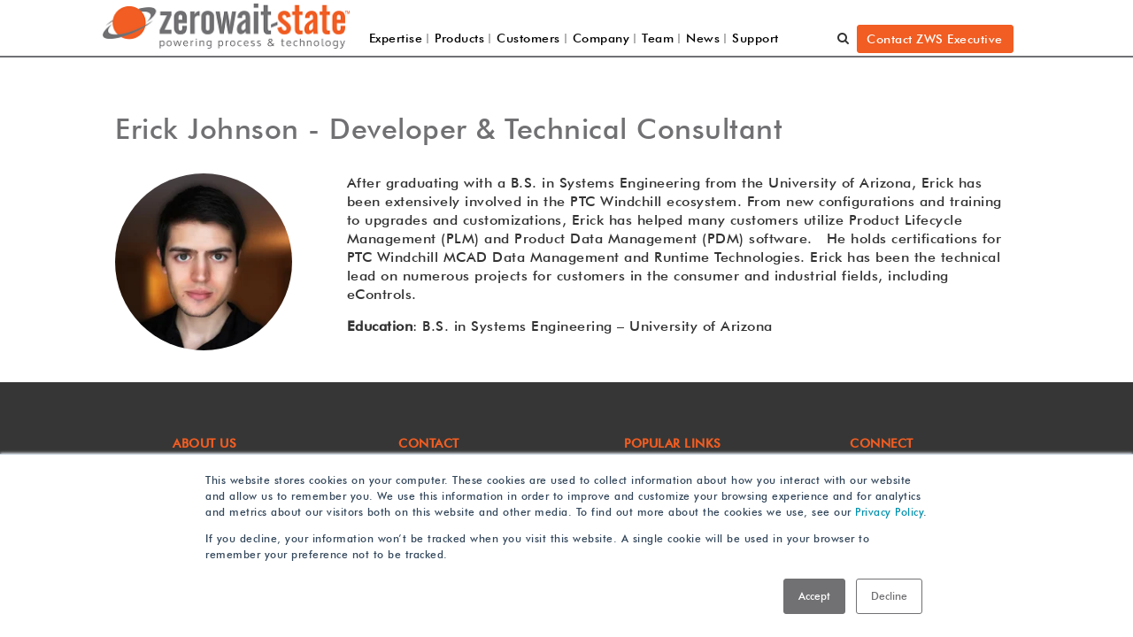

--- FILE ---
content_type: text/html; charset=UTF-8
request_url: https://www.zerowait-state.com/our-team/erick-johnson
body_size: 5793
content:
<!doctype html><!--[if lt IE 7]> <html class="no-js lt-ie9 lt-ie8 lt-ie7" lang="en"> <![endif]--><!--[if IE 7]>    <html class="no-js lt-ie9 lt-ie8" lang="en">        <![endif]--><!--[if IE 8]>    <html class="no-js lt-ie9" lang="en">               <![endif]--><!--[if gt IE 8]><!--><html class="no-js" lang="en"><!--<![endif]--><head>
    <meta charset="utf-8">
    <meta http-equiv="X-UA-Compatible" content="IE=edge,chrome=1">
    <meta name="author" content="Zero Wait-State">
    <meta name="description" content="From new configurations and training to upgrades and customizations, Erick has helped many customers utilize Product Lifecycle Management (PLM) and Product Data Management (PDM) software. ">
    <meta name="generator" content="HubSpot">
    <title>Erick Johnson - Developer - Zero Wait-State</title>
    <link rel="shortcut icon" href="https://www.zerowait-state.com/hubfs/Planet.png">

    
    <meta name="viewport" content="width=device-width, initial-scale=1">

    <script src="/hs/hsstatic/jquery-libs/static-1.1/jquery/jquery-1.7.1.js"></script>
<script>hsjQuery = window['jQuery'];</script>
    <meta property="og:description" content="From new configurations and training to upgrades and customizations, Erick has helped many customers utilize Product Lifecycle Management (PLM) and Product Data Management (PDM) software. ">
    <meta property="og:title" content="Erick Johnson - Developer - Zero Wait-State">
    <meta name="twitter:description" content="From new configurations and training to upgrades and customizations, Erick has helped many customers utilize Product Lifecycle Management (PLM) and Product Data Management (PDM) software. ">
    <meta name="twitter:title" content="Erick Johnson - Developer - Zero Wait-State">

    

    
    <style>
a.cta_button{-moz-box-sizing:content-box !important;-webkit-box-sizing:content-box !important;box-sizing:content-box !important;vertical-align:middle}.hs-breadcrumb-menu{list-style-type:none;margin:0px 0px 0px 0px;padding:0px 0px 0px 0px}.hs-breadcrumb-menu-item{float:left;padding:10px 0px 10px 10px}.hs-breadcrumb-menu-divider:before{content:'›';padding-left:10px}.hs-featured-image-link{border:0}.hs-featured-image{float:right;margin:0 0 20px 20px;max-width:50%}@media (max-width: 568px){.hs-featured-image{float:none;margin:0;width:100%;max-width:100%}}.hs-screen-reader-text{clip:rect(1px, 1px, 1px, 1px);height:1px;overflow:hidden;position:absolute !important;width:1px}
</style>

    

    
<!--  Added by GoogleAnalytics integration -->
<script>
var _hsp = window._hsp = window._hsp || [];
_hsp.push(['addPrivacyConsentListener', function(consent) { if (consent.allowed || (consent.categories && consent.categories.analytics)) {
  (function(i,s,o,g,r,a,m){i['GoogleAnalyticsObject']=r;i[r]=i[r]||function(){
  (i[r].q=i[r].q||[]).push(arguments)},i[r].l=1*new Date();a=s.createElement(o),
  m=s.getElementsByTagName(o)[0];a.async=1;a.src=g;m.parentNode.insertBefore(a,m)
})(window,document,'script','//www.google-analytics.com/analytics.js','ga');
  ga('create','UA-249235758-1','auto');
  ga('send','pageview');
}}]);
</script>

<!-- /Added by GoogleAnalytics integration -->

    <link rel="canonical" href="https://www.zerowait-state.com/our-team/erick-johnson">

<!-- Google tag (gtag.js) -->
<script async src="https://www.googletagmanager.com/gtag/js?id=UA-249235758-1"></script>
<script>
  window.dataLayer = window.dataLayer || [];
  function gtag(){dataLayer.push(arguments);}
  gtag('js', new Date());

  gtag('config', 'UA-249235758-1');
</script>

<meta property="og:url" content="https://www.zerowait-state.com/our-team/erick-johnson">
<meta name="twitter:card" content="summary">
<link rel="stylesheet" href="//7052064.fs1.hubspotusercontent-na1.net/hubfs/7052064/hub_generated/template_assets/DEFAULT_ASSET/1762524188652/template_layout.min.css">


<link rel="stylesheet" href="https://www.zerowait-state.com/hubfs/hub_generated/template_assets/1/3542051143/1741465491369/template_Zerowait-state-nov2015-style.css">



    <!-- The style tag has been deprecated. Attached stylesheets are included in the required_head_tags page variable. -->


</head>
<body class="site-page two-column-left   hs-content-id-5761600028 hs-site-page page " style="">
    <div class="header-container-wrapper">
    <div class="header-container container-fluid">

        <div class="row-fluid-wrapper row-depth-1 row-number-1 ">
        <div class="row-fluid ">
            <div class="span12 widget-span widget-type-global_group " style="" data-widget-type="global_group" data-x="0" data-w="12">
<div class="" data-global-widget-path="generated_global_groups/3542050983.html"><div class="row-fluid-wrapper row-depth-1 row-number-1 ">
<div class="row-fluid ">
<div class="span12 widget-span widget-type-cell custom-header-wapper" style="" data-widget-type="cell" data-x="0" data-w="12">

<div class="row-fluid-wrapper row-depth-1 row-number-2 ">
<div class="row-fluid ">
<div class="span12 widget-span widget-type-cell custom-header-bg" style="" data-widget-type="cell" data-x="0" data-w="12">

<div class="row-fluid-wrapper row-depth-1 row-number-3 ">
<div class="row-fluid ">
<div class="span12 widget-span widget-type-cell page-center" style="" data-widget-type="cell" data-x="0" data-w="12">

<div class="row-fluid-wrapper row-depth-1 row-number-4 ">
<div class="row-fluid ">
<div class="span5 widget-span widget-type-rich_text custom-logo" style="" data-widget-type="rich_text" data-x="0" data-w="5">
<div class="cell-wrapper layout-widget-wrapper">
<span id="hs_cos_wrapper_module_144663088717813301" class="hs_cos_wrapper hs_cos_wrapper_widget hs_cos_wrapper_type_rich_text" style="" data-hs-cos-general-type="widget" data-hs-cos-type="rich_text"><a href="/home"><img src="https://www.zerowait-state.com/hs-fs/hubfs/CorpLogoFireball/Global%20Nav_60x300_ZWS_logotag_2016_H_GrayOrange_RGB.png?width=327&amp;height=60&amp;name=Global%20Nav_60x300_ZWS_logotag_2016_H_GrayOrange_RGB.png" alt="ZWS" title="Global Nav_60x300_ZWS_logotag_2016_H_GrayOrange_RGB.png" width="327" height="60" srcset="https://www.zerowait-state.com/hs-fs/hubfs/CorpLogoFireball/Global%20Nav_60x300_ZWS_logotag_2016_H_GrayOrange_RGB.png?width=164&amp;height=30&amp;name=Global%20Nav_60x300_ZWS_logotag_2016_H_GrayOrange_RGB.png 164w, https://www.zerowait-state.com/hs-fs/hubfs/CorpLogoFireball/Global%20Nav_60x300_ZWS_logotag_2016_H_GrayOrange_RGB.png?width=327&amp;height=60&amp;name=Global%20Nav_60x300_ZWS_logotag_2016_H_GrayOrange_RGB.png 327w, https://www.zerowait-state.com/hs-fs/hubfs/CorpLogoFireball/Global%20Nav_60x300_ZWS_logotag_2016_H_GrayOrange_RGB.png?width=491&amp;height=90&amp;name=Global%20Nav_60x300_ZWS_logotag_2016_H_GrayOrange_RGB.png 491w, https://www.zerowait-state.com/hs-fs/hubfs/CorpLogoFireball/Global%20Nav_60x300_ZWS_logotag_2016_H_GrayOrange_RGB.png?width=654&amp;height=120&amp;name=Global%20Nav_60x300_ZWS_logotag_2016_H_GrayOrange_RGB.png 654w, https://www.zerowait-state.com/hs-fs/hubfs/CorpLogoFireball/Global%20Nav_60x300_ZWS_logotag_2016_H_GrayOrange_RGB.png?width=818&amp;height=150&amp;name=Global%20Nav_60x300_ZWS_logotag_2016_H_GrayOrange_RGB.png 818w, https://www.zerowait-state.com/hs-fs/hubfs/CorpLogoFireball/Global%20Nav_60x300_ZWS_logotag_2016_H_GrayOrange_RGB.png?width=981&amp;height=180&amp;name=Global%20Nav_60x300_ZWS_logotag_2016_H_GrayOrange_RGB.png 981w" sizes="(max-width: 327px) 100vw, 327px"></a></span>
</div><!--end layout-widget-wrapper -->
</div><!--end widget-span -->
<div class="span4 widget-span widget-type-menu custom-menu-primary custom-desktop" style="" data-widget-type="menu" data-x="5" data-w="4">
<div class="cell-wrapper layout-widget-wrapper">
<span id="hs_cos_wrapper_module_144663089856313527" class="hs_cos_wrapper hs_cos_wrapper_widget hs_cos_wrapper_type_menu" style="" data-hs-cos-general-type="widget" data-hs-cos-type="menu"><div id="hs_menu_wrapper_module_144663089856313527" class="hs-menu-wrapper active-branch flyouts hs-menu-flow-horizontal" role="navigation" data-sitemap-name="Zerowait-state-nov2015 Menu" data-menu-id="3548154032" aria-label="Navigation Menu">
 <ul role="menu">
  <li class="hs-menu-item hs-menu-depth-1 hs-item-has-children" role="none"><a href="https://www.zerowait-state.com/expertise-2023" aria-haspopup="true" aria-expanded="false" role="menuitem">Expertise</a>
   <ul role="menu" class="hs-menu-children-wrapper">
    <li class="hs-menu-item hs-menu-depth-2" role="none"><a href="https://www.zerowait-state.com/implementation" role="menuitem">Implementation</a></li>
    <li class="hs-menu-item hs-menu-depth-2" role="none"><a href="https://www.zerowait-state.com/integration" role="menuitem">Integration</a></li>
    <li class="hs-menu-item hs-menu-depth-2" role="none"><a href="https://www.zerowait-state.com/data-migration" role="menuitem">Data Migration</a></li>
    <li class="hs-menu-item hs-menu-depth-2" role="none"><a href="https://www.zerowait-state.com/automation" role="menuitem">Automation</a></li>
    <li class="hs-menu-item hs-menu-depth-2" role="none"><a href="https://www.zerowait-state.com/virtual-admin-services-2023" role="menuitem">Virtual Admin Services</a></li>
    <li class="hs-menu-item hs-menu-depth-2" role="none"><a href="https://www.mypmware.com/" role="menuitem">Project Management</a></li>
   </ul></li>
  <li class="hs-menu-item hs-menu-depth-1 hs-item-has-children" role="none"><a href="https://www.zerowait-state.com/products-2023" aria-haspopup="true" aria-expanded="false" role="menuitem">Products</a>
   <ul role="menu" class="hs-menu-children-wrapper">
    <li class="hs-menu-item hs-menu-depth-2" role="none"><a href="https://www.zerowait-state.com/attributestate" role="menuitem">AttributeState</a></li>
    <li class="hs-menu-item hs-menu-depth-2" role="none"><a href="https://www.zerowait-state.com/cloudstate" role="menuitem">CloudState</a></li>
    <li class="hs-menu-item hs-menu-depth-2" role="none"><a href="https://www.zerowait-state.com/descriptionstate" role="menuitem">DescriptionState</a></li>
    <li class="hs-menu-item hs-menu-depth-2" role="none"><a href="https://www.zerowait-state.com/designstate" role="menuitem">DesignState</a></li>
    <li class="hs-menu-item hs-menu-depth-2" role="none"><a href="https://www.zerowait-state.com/docstate" role="menuitem">DocState</a></li>
    <li class="hs-menu-item hs-menu-depth-2" role="none"><a href="https://www.zerowait-state.com/loadstate" role="menuitem">LoadState</a></li>
    <li class="hs-menu-item hs-menu-depth-2" role="none"><a href="https://www.mypmware.com/" role="menuitem" target="_blank" rel="noopener">PMware</a></li>
    <li class="hs-menu-item hs-menu-depth-2" role="none"><a href="https://www.zerowait-state.com/reststate" role="menuitem">RestState</a></li>
    <li class="hs-menu-item hs-menu-depth-2" role="none"><a href="https://www.zerowait-state.com/revstate" role="menuitem">RevState</a></li>
   </ul></li>
  <li class="hs-menu-item hs-menu-depth-1 hs-item-has-children" role="none"><a href="https://www.zerowait-state.com/customer-main-2023" aria-haspopup="true" aria-expanded="false" role="menuitem">Customers</a>
   <ul role="menu" class="hs-menu-children-wrapper">
    <li class="hs-menu-item hs-menu-depth-2" role="none"><a href="https://www.zerowait-state.com/technology-industry-solutions" role="menuitem">High Tech</a></li>
    <li class="hs-menu-item hs-menu-depth-2" role="none"><a href="https://www.zerowait-state.com/medical-industry-solutions" role="menuitem">Medical</a></li>
    <li class="hs-menu-item hs-menu-depth-2" role="none"><a href="https://www.zerowait-state.com/aerospace-industry-solutions" role="menuitem">Aerospace/Defense</a></li>
    <li class="hs-menu-item hs-menu-depth-2" role="none"><a href="https://www.zerowait-state.com/manufacturing-industry-solutions" role="menuitem">Manufacturing</a></li>
    <li class="hs-menu-item hs-menu-depth-2" role="none"><a href="https://www.zerowait-state.com/consumer-goods-industry-solutions" role="menuitem">Consumer Goods</a></li>
   </ul></li>
  <li class="hs-menu-item hs-menu-depth-1 hs-item-has-children" role="none"><a href="https://www.zerowait-state.com/company-2023" aria-haspopup="true" aria-expanded="false" role="menuitem">Company</a>
   <ul role="menu" class="hs-menu-children-wrapper">
    <li class="hs-menu-item hs-menu-depth-2 hs-item-has-children" role="none"><a href="https://www.zerowait-state.com/partners" role="menuitem">Partners</a></li>
   </ul></li>
  <li class="hs-menu-item hs-menu-depth-1" role="none"><a href="https://www.zerowait-state.com/team-2023" role="menuitem">Team</a></li>
  <li class="hs-menu-item hs-menu-depth-1 hs-item-has-children" role="none"><a href="https://www.zerowait-state.com/news-2023" aria-haspopup="true" aria-expanded="false" role="menuitem">News</a>
   <ul role="menu" class="hs-menu-children-wrapper">
    <li class="hs-menu-item hs-menu-depth-2" role="none"><a href="https://www.zerowait-state.com/blog" role="menuitem">The PLM State</a></li>
    <li class="hs-menu-item hs-menu-depth-2" role="none"><a href="https://www.zerowait-state.com/events" role="menuitem">Events, Webinars, Videos</a></li>
    <li class="hs-menu-item hs-menu-depth-2" role="none"><a href="https://www.zerowait-state.com/plm-tech-tips" role="menuitem">PLM Tech Tips</a></li>
    <li class="hs-menu-item hs-menu-depth-2" role="none"><a href="https://www.zerowait-state.com/plm-press-releases" role="menuitem">Press Releases</a></li>
   </ul></li>
  <li class="hs-menu-item hs-menu-depth-1 hs-item-has-children" role="none"><a href="https://www.zerowait-state.com/support-2023" aria-haspopup="true" aria-expanded="false" role="menuitem">Support</a>
   <ul role="menu" class="hs-menu-children-wrapper">
    <li class="hs-menu-item hs-menu-depth-2" role="none"><a href="http://zerowait-state.zendesk.com/hc/en-us/restricted?return_to=https%3A%2F%2Fzerowait-state.zendesk.com%2Fhc%2Fen-us" role="menuitem">Customer Login</a></li>
   </ul></li>
 </ul>
</div></span></div><!--end layout-widget-wrapper -->
</div><!--end widget-span -->
<div class="span3 widget-span widget-type-cell custom-right-search custom-desktop" style="" data-widget-type="cell" data-x="9" data-w="3">

<div class="row-fluid-wrapper row-depth-2 row-number-1 ">
<div class="row-fluid ">
<div class="span12 widget-span widget-type-raw_html custom-search" style="" data-widget-type="raw_html" data-x="0" data-w="12">
<div class="cell-wrapper layout-widget-wrapper">
<span id="hs_cos_wrapper_module_144663276755316002" class="hs_cos_wrapper hs_cos_wrapper_widget hs_cos_wrapper_type_raw_html" style="" data-hs-cos-general-type="widget" data-hs-cos-type="raw_html"><div id="toggle-box">
<i id="search-toggle" class="fa fa-search"></i>
<a href="//zerowait-state-1744353.hs-sites.com/contact-zws-executive" id="contactZWS" class="btn orange small">Contact ZWS Executive</a></div></span>
</div><!--end layout-widget-wrapper -->
</div><!--end widget-span -->
</div><!--end row-->
</div><!--end row-wrapper -->

<div class="row-fluid-wrapper row-depth-2 row-number-2 ">
<div class="row-fluid ">
<div class="span12 widget-span widget-type-google_search custom-header-search search-box" style="" data-widget-type="google_search" data-x="0" data-w="12">
<div class="cell-wrapper layout-widget-wrapper">
<span id="hs_cos_wrapper_module_14488871090291429" class="hs_cos_wrapper hs_cos_wrapper_widget hs_cos_wrapper_type_google_search" style="" data-hs-cos-general-type="widget" data-hs-cos-type="google_search">        <div id="hs-search-module" class="hs-search-module hs-search-module-636">
            <form class="hs-form">
                <div class="field" role="search">
                    <label for="hs-search-636"></label>
                    <div class="input">
                        <input type="text" id="hs-search-636" class="hs-input" value="">
                        <a class="hs-button primary">Search</a>
                    </div>
                </div>
            </form>
        </div>
        <script>
    function hsOnReadyGoogleSearch_636() {
      var url           = 'http://google.com/search?q=site:' + location.protocol + '//' + location.hostname + ' ';
      var $searchModule = document.querySelector('.hs-search-module-636');
      var $input        = $searchModule.querySelector('input');
      var $button       = $searchModule.querySelector('.hs-button.primary');
      if (false) {
          $input.value = decodeURIComponent(location.pathname.split('/').join(' ').split('.').join(' ').split('-').join(' ').split('_').join(''));
      }

      $button.addEventListener('click', function(){
          var newUrl = url + $input.value;
          var win = window.open(newUrl, '_blank');
          if (win) {
              win.focus();
          } else {
              location.href = newUrl;
          }
      });
      $input.addEventListener('keypress', function(e){
          if (e.keyCode !== 13) return;
          e.preventDefault();
          $button.click();
      });
    }

    if (document.readyState === "complete" ||
    (document.readyState !== "loading" && !document.documentElement.doScroll)
    ) {
        hsOnReadyGoogleSearch_636();
    } else {
        document.addEventListener("DOMContentLoaded", hsOnReadyGoogleSearch_636);
    }
</script>

</span></div><!--end layout-widget-wrapper -->
</div><!--end widget-span -->
</div><!--end row-->
</div><!--end row-wrapper -->

</div><!--end widget-span -->
</div><!--end row-->
</div><!--end row-wrapper -->

<div class="row-fluid-wrapper row-depth-1 row-number-1 ">
<div class="row-fluid ">
<div class="span12 widget-span widget-type-cell custom-menu-primary custom-menu" style="" data-widget-type="cell" data-x="0" data-w="12">

<div class="row-fluid-wrapper row-depth-2 row-number-1 ">
<div class="row-fluid ">
<div class="span12 widget-span widget-type-menu " style="" data-widget-type="menu" data-x="0" data-w="12">
<div class="cell-wrapper layout-widget-wrapper">
<span id="hs_cos_wrapper_module_144671354825911936" class="hs_cos_wrapper hs_cos_wrapper_widget hs_cos_wrapper_type_menu" style="" data-hs-cos-general-type="widget" data-hs-cos-type="menu"><div id="hs_menu_wrapper_module_144671354825911936" class="hs-menu-wrapper active-branch flyouts hs-menu-flow-horizontal" role="navigation" data-sitemap-name="Zerowait-state-nov2015 Menu" data-menu-id="3548154032" aria-label="Navigation Menu">
 <ul role="menu">
  <li class="hs-menu-item hs-menu-depth-1 hs-item-has-children" role="none"><a href="https://www.zerowait-state.com/expertise-2023" aria-haspopup="true" aria-expanded="false" role="menuitem">Expertise</a>
   <ul role="menu" class="hs-menu-children-wrapper">
    <li class="hs-menu-item hs-menu-depth-2" role="none"><a href="https://www.zerowait-state.com/implementation" role="menuitem">Implementation</a></li>
    <li class="hs-menu-item hs-menu-depth-2" role="none"><a href="https://www.zerowait-state.com/integration" role="menuitem">Integration</a></li>
    <li class="hs-menu-item hs-menu-depth-2" role="none"><a href="https://www.zerowait-state.com/data-migration" role="menuitem">Data Migration</a></li>
    <li class="hs-menu-item hs-menu-depth-2" role="none"><a href="https://www.zerowait-state.com/automation" role="menuitem">Automation</a></li>
    <li class="hs-menu-item hs-menu-depth-2" role="none"><a href="https://www.zerowait-state.com/virtual-admin-services-2023" role="menuitem">Virtual Admin Services</a></li>
    <li class="hs-menu-item hs-menu-depth-2" role="none"><a href="https://www.mypmware.com/" role="menuitem">Project Management</a></li>
   </ul></li>
  <li class="hs-menu-item hs-menu-depth-1 hs-item-has-children" role="none"><a href="https://www.zerowait-state.com/products-2023" aria-haspopup="true" aria-expanded="false" role="menuitem">Products</a>
   <ul role="menu" class="hs-menu-children-wrapper">
    <li class="hs-menu-item hs-menu-depth-2" role="none"><a href="https://www.zerowait-state.com/attributestate" role="menuitem">AttributeState</a></li>
    <li class="hs-menu-item hs-menu-depth-2" role="none"><a href="https://www.zerowait-state.com/cloudstate" role="menuitem">CloudState</a></li>
    <li class="hs-menu-item hs-menu-depth-2" role="none"><a href="https://www.zerowait-state.com/descriptionstate" role="menuitem">DescriptionState</a></li>
    <li class="hs-menu-item hs-menu-depth-2" role="none"><a href="https://www.zerowait-state.com/designstate" role="menuitem">DesignState</a></li>
    <li class="hs-menu-item hs-menu-depth-2" role="none"><a href="https://www.zerowait-state.com/docstate" role="menuitem">DocState</a></li>
    <li class="hs-menu-item hs-menu-depth-2" role="none"><a href="https://www.zerowait-state.com/loadstate" role="menuitem">LoadState</a></li>
    <li class="hs-menu-item hs-menu-depth-2" role="none"><a href="https://www.mypmware.com/" role="menuitem" target="_blank" rel="noopener">PMware</a></li>
    <li class="hs-menu-item hs-menu-depth-2" role="none"><a href="https://www.zerowait-state.com/reststate" role="menuitem">RestState</a></li>
    <li class="hs-menu-item hs-menu-depth-2" role="none"><a href="https://www.zerowait-state.com/revstate" role="menuitem">RevState</a></li>
   </ul></li>
  <li class="hs-menu-item hs-menu-depth-1 hs-item-has-children" role="none"><a href="https://www.zerowait-state.com/customer-main-2023" aria-haspopup="true" aria-expanded="false" role="menuitem">Customers</a>
   <ul role="menu" class="hs-menu-children-wrapper">
    <li class="hs-menu-item hs-menu-depth-2" role="none"><a href="https://www.zerowait-state.com/technology-industry-solutions" role="menuitem">High Tech</a></li>
    <li class="hs-menu-item hs-menu-depth-2" role="none"><a href="https://www.zerowait-state.com/medical-industry-solutions" role="menuitem">Medical</a></li>
    <li class="hs-menu-item hs-menu-depth-2" role="none"><a href="https://www.zerowait-state.com/aerospace-industry-solutions" role="menuitem">Aerospace/Defense</a></li>
    <li class="hs-menu-item hs-menu-depth-2" role="none"><a href="https://www.zerowait-state.com/manufacturing-industry-solutions" role="menuitem">Manufacturing</a></li>
    <li class="hs-menu-item hs-menu-depth-2" role="none"><a href="https://www.zerowait-state.com/consumer-goods-industry-solutions" role="menuitem">Consumer Goods</a></li>
   </ul></li>
  <li class="hs-menu-item hs-menu-depth-1 hs-item-has-children" role="none"><a href="https://www.zerowait-state.com/company-2023" aria-haspopup="true" aria-expanded="false" role="menuitem">Company</a>
   <ul role="menu" class="hs-menu-children-wrapper">
    <li class="hs-menu-item hs-menu-depth-2 hs-item-has-children" role="none"><a href="https://www.zerowait-state.com/partners" role="menuitem">Partners</a></li>
   </ul></li>
  <li class="hs-menu-item hs-menu-depth-1" role="none"><a href="https://www.zerowait-state.com/team-2023" role="menuitem">Team</a></li>
  <li class="hs-menu-item hs-menu-depth-1 hs-item-has-children" role="none"><a href="https://www.zerowait-state.com/news-2023" aria-haspopup="true" aria-expanded="false" role="menuitem">News</a>
   <ul role="menu" class="hs-menu-children-wrapper">
    <li class="hs-menu-item hs-menu-depth-2" role="none"><a href="https://www.zerowait-state.com/blog" role="menuitem">The PLM State</a></li>
    <li class="hs-menu-item hs-menu-depth-2" role="none"><a href="https://www.zerowait-state.com/events" role="menuitem">Events, Webinars, Videos</a></li>
    <li class="hs-menu-item hs-menu-depth-2" role="none"><a href="https://www.zerowait-state.com/plm-tech-tips" role="menuitem">PLM Tech Tips</a></li>
    <li class="hs-menu-item hs-menu-depth-2" role="none"><a href="https://www.zerowait-state.com/plm-press-releases" role="menuitem">Press Releases</a></li>
   </ul></li>
  <li class="hs-menu-item hs-menu-depth-1 hs-item-has-children" role="none"><a href="https://www.zerowait-state.com/support-2023" aria-haspopup="true" aria-expanded="false" role="menuitem">Support</a>
   <ul role="menu" class="hs-menu-children-wrapper">
    <li class="hs-menu-item hs-menu-depth-2" role="none"><a href="http://zerowait-state.zendesk.com/hc/en-us/restricted?return_to=https%3A%2F%2Fzerowait-state.zendesk.com%2Fhc%2Fen-us" role="menuitem">Customer Login</a></li>
   </ul></li>
 </ul>
</div></span></div><!--end layout-widget-wrapper -->
</div><!--end widget-span -->
</div><!--end row-->
</div><!--end row-wrapper -->

<div class="row-fluid-wrapper row-depth-2 row-number-2 ">
<div class="row-fluid ">
<div class="span12 widget-span widget-type-cell custom-right-search custom-mobile" style="" data-widget-type="cell" data-x="0" data-w="12">

<div class="row-fluid-wrapper row-depth-2 row-number-3 ">
<div class="row-fluid ">
<div class="span12 widget-span widget-type-raw_html custom-search" style="" data-widget-type="raw_html" data-x="0" data-w="12">
<div class="cell-wrapper layout-widget-wrapper">
<span id="hs_cos_wrapper_module_144671364556214038" class="hs_cos_wrapper hs_cos_wrapper_widget hs_cos_wrapper_type_raw_html" style="" data-hs-cos-general-type="widget" data-hs-cos-type="raw_html"><div id="toggle-box">
<i id="search-toggle" class="fa fa-search"></i>
<a href="/contact-zws-executive/" id="contactZWS" class="btn orange small">Contact ZWS Executive</a></div></span>
</div><!--end layout-widget-wrapper -->
   </div><!--end widget-span -->
    </div><!--end row-->
</div><!--end row-wrapper -->

<div class="row-fluid-wrapper row-depth-2 row-number-4 ">
<div class="row-fluid ">
<div class="span12 widget-span widget-type-google_search custom-header-search search-box" style="" data-widget-type="google_search" data-x="0" data-w="12">
<div class="cell-wrapper layout-widget-wrapper">
<span id="hs_cos_wrapper_module_14490478036262895" class="hs_cos_wrapper hs_cos_wrapper_widget hs_cos_wrapper_type_google_search" style="" data-hs-cos-general-type="widget" data-hs-cos-type="google_search">        <div id="hs-search-module" class="hs-search-module hs-search-module-4429">
            <form class="hs-form">
                <div class="field" role="search">
                    <label for="hs-search-4429"></label>
                    <div class="input">
                        <input type="text" id="hs-search-4429" class="hs-input" value="">
                        <a class="hs-button primary">Search</a>
                    </div>
                </div>
            </form>
        </div>
        <script>
    function hsOnReadyGoogleSearch_4429() {
      var url           = 'http://google.com/search?q=site:' + location.protocol + '//' + location.hostname + ' ';
      var $searchModule = document.querySelector('.hs-search-module-4429');
      var $input        = $searchModule.querySelector('input');
      var $button       = $searchModule.querySelector('.hs-button.primary');
      if (false) {
          $input.value = decodeURIComponent(location.pathname.split('/').join(' ').split('.').join(' ').split('-').join(' ').split('_').join(''));
      }

      $button.addEventListener('click', function(){
          var newUrl = url + $input.value;
          var win = window.open(newUrl, '_blank');
          if (win) {
              win.focus();
          } else {
              location.href = newUrl;
          }
      });
      $input.addEventListener('keypress', function(e){
          if (e.keyCode !== 13) return;
          e.preventDefault();
          $button.click();
      });
    }

    if (document.readyState === "complete" ||
    (document.readyState !== "loading" && !document.documentElement.doScroll)
    ) {
        hsOnReadyGoogleSearch_4429();
    } else {
        document.addEventListener("DOMContentLoaded", hsOnReadyGoogleSearch_4429);
    }
</script>

</span></div><!--end layout-widget-wrapper -->
   </div><!--end widget-span -->
    </div><!--end row-->
</div><!--end row-wrapper -->

</div><!--end widget-span -->
</div><!--end row-->
</div><!--end row-wrapper -->

</div><!--end widget-span -->
</div><!--end row-->
</div><!--end row-wrapper -->

</div><!--end widget-span -->
</div><!--end row-->
</div><!--end row-wrapper -->

</div><!--end widget-span -->
</div><!--end row-->
</div><!--end row-wrapper -->

</div><!--end widget-span -->
</div><!--end row-->
</div><!--end row-wrapper -->
</div>
            </div><!--end widget-span -->
        </div><!--end row-->
        </div><!--end row-wrapper -->

    </div><!--end header -->
</div><!--end header wrapper -->

<div class="body-container-wrapper">
    <div class="body-container container-fluid">

        <div class="row-fluid-wrapper row-depth-1 row-number-1 ">
        <div class="row-fluid ">
            <div class="span12 widget-span widget-type-cell page-center content-wrapper" style="" data-widget-type="cell" data-x="0" data-w="12">

                <div class="row-fluid-wrapper row-depth-1 row-number-2 ">
                <div class="row-fluid ">
                    <div class="span12 widget-span widget-type-widget_container " style="" data-widget-type="widget_container" data-x="0" data-w="12">
                        <span id="hs_cos_wrapper_module_14484529508883581" class="hs_cos_wrapper hs_cos_wrapper_widget_container hs_cos_wrapper_type_widget_container" style="" data-hs-cos-general-type="widget_container" data-hs-cos-type="widget_container"><div id="hs_cos_wrapper_widget_1448524257838" class="hs_cos_wrapper hs_cos_wrapper_widget hs_cos_wrapper_type_header" style="" data-hs-cos-general-type="widget" data-hs-cos-type="header"><h1>Erick Johnson - Developer &amp; Technical Consultant
</h1></div></span>
                    </div><!--end widget-span -->
                </div><!--end row-->
                </div><!--end row-wrapper -->
                <div class="row-fluid-wrapper row-depth-1 row-number-3 ">
                <div class="row-fluid ">
                    <div class="span3 widget-span widget-type-cell sidebar left" style="" data-widget-type="cell" data-x="0" data-w="3">

                        <div class="row-fluid-wrapper row-depth-2 row-number-1 ">
                        <div class="row-fluid ">
                            <div class="span12 widget-span widget-type-custom_widget " style="" data-widget-type="custom_widget" data-x="0" data-w="12">
                                <div class="cell-wrapper layout-widget-wrapper">
                                    <span id="hs_cos_wrapper_module_14490355531829069" class="hs_cos_wrapper hs_cos_wrapper_widget hs_cos_wrapper_type_custom_widget" style="" data-hs-cos-general-type="widget" data-hs-cos-type="custom_widget"><div class="custom-two-col-left">
    
        <img src="https://www.zerowait-state.com/hs-fs/hubfs/Team_Photos/Erick.jpg?width=225&amp;height=225&amp;name=Erick.jpg" width="225" height="225" alt="Erick Johnson Software Developer Zero Wait-State" srcset="https://www.zerowait-state.com/hs-fs/hubfs/Team_Photos/Erick.jpg?width=113&amp;height=113&amp;name=Erick.jpg 113w, https://www.zerowait-state.com/hs-fs/hubfs/Team_Photos/Erick.jpg?width=225&amp;height=225&amp;name=Erick.jpg 225w, https://www.zerowait-state.com/hs-fs/hubfs/Team_Photos/Erick.jpg?width=338&amp;height=338&amp;name=Erick.jpg 338w, https://www.zerowait-state.com/hs-fs/hubfs/Team_Photos/Erick.jpg?width=450&amp;height=450&amp;name=Erick.jpg 450w, https://www.zerowait-state.com/hs-fs/hubfs/Team_Photos/Erick.jpg?width=563&amp;height=563&amp;name=Erick.jpg 563w, https://www.zerowait-state.com/hs-fs/hubfs/Team_Photos/Erick.jpg?width=675&amp;height=675&amp;name=Erick.jpg 675w" sizes="(max-width: 225px) 100vw, 225px">
    
    <br>
    <a class="linkedin" target="_blank" href=""><i class="fa fa-linkedin"></i></a>
</div></span>
                                </div><!--end layout-widget-wrapper -->
                            </div><!--end widget-span -->
                        </div><!--end row-->
                        </div><!--end row-wrapper -->
                        <div class="row-fluid-wrapper row-depth-2 row-number-2 ">
                        <div class="row-fluid ">
                            <div class="span12 widget-span widget-type-widget_container " style="" data-widget-type="widget_container" data-x="0" data-w="12">
                                <span id="hs_cos_wrapper_module_139532480564398" class="hs_cos_wrapper hs_cos_wrapper_widget_container hs_cos_wrapper_type_widget_container" style="" data-hs-cos-general-type="widget_container" data-hs-cos-type="widget_container"></span>
                            </div><!--end widget-span -->
                        </div><!--end row-->
                        </div><!--end row-wrapper -->
                    </div><!--end widget-span -->
                <div class="span9 widget-span widget-type-cell main-content" style="" data-widget-type="cell" data-x="3" data-w="9">

                    <div class="row-fluid-wrapper row-depth-2 row-number-3 ">
                    <div class="row-fluid ">
                        <div class="span12 widget-span widget-type-widget_container " style="" data-widget-type="widget_container" data-x="0" data-w="12">
                            <span id="hs_cos_wrapper_module_13885046520011784" class="hs_cos_wrapper hs_cos_wrapper_widget_container hs_cos_wrapper_type_widget_container" style="" data-hs-cos-general-type="widget_container" data-hs-cos-type="widget_container"><div id="hs_cos_wrapper_widget_3594965181" class="hs_cos_wrapper hs_cos_wrapper_widget hs_cos_wrapper_type_rich_text" style="" data-hs-cos-general-type="widget" data-hs-cos-type="rich_text"><p><span style="font-family: 'trebuchet ms', geneva;">After graduating with a B.S. in Systems Engineering from the University of Arizona, Erick has been extensively involved in the PTC Windchill ecosystem. From new configurations and training to upgrades and customizations, Erick has helped many customers utilize Product Lifecycle Management (PLM) and Product Data Management (PDM) software. &nbsp;He holds certifications for PTC Windchill MCAD Data Management and Runtime Technologies. Erick has been the technical lead on numerous projects for customers in the consumer and industrial fields, including eControls.&nbsp;&nbsp;</span></p>
<p><span style="font-family: 'trebuchet ms', geneva;"><strong>Education</strong>: <span>B.S. in Systems Engineering</span> – <span>University of Arizona</span></span></p>
<!-- End: HubSpot Academy - Email Marketing Certification Badge --></div></span>
                        </div><!--end widget-span -->
                    </div><!--end row-->
                    </div><!--end row-wrapper -->
                </div><!--end widget-span -->
        </div><!--end row-->
        </div><!--end row-wrapper -->
    </div><!--end widget-span -->
</div><!--end row-->
</div><!--end row-wrapper -->

    </div><!--end body -->
</div><!--end body wrapper -->

<div class="footer-container-wrapper">
    <div class="footer-container container-fluid">

        <div class="row-fluid-wrapper row-depth-1 row-number-1 ">
        <div class="row-fluid ">
            <div class="span12 widget-span widget-type-global_group " style="" data-widget-type="global_group" data-x="0" data-w="12">
<div class="" data-global-widget-path="generated_global_groups/3542051053.html"><div class="row-fluid-wrapper row-depth-1 row-number-1 ">
<div class="row-fluid ">
<div class="span12 widget-span widget-type-cell custom-footer-bg" style="" data-widget-type="cell" data-x="0" data-w="12">

<div class="row-fluid-wrapper row-depth-1 row-number-2 ">
<div class="row-fluid ">
<div class="span12 widget-span widget-type-cell page-center" style="" data-widget-type="cell" data-x="0" data-w="12">

<div class="row-fluid-wrapper row-depth-1 row-number-3 ">
<div class="row-fluid ">
<div class="span12 widget-span widget-type-menu custom-footer-menu" style="" data-widget-type="menu" data-x="0" data-w="12">
<div class="cell-wrapper layout-widget-wrapper">
<span id="hs_cos_wrapper_module_144663301350917530" class="hs_cos_wrapper hs_cos_wrapper_widget hs_cos_wrapper_type_menu" style="" data-hs-cos-general-type="widget" data-hs-cos-type="menu"><div id="hs_menu_wrapper_module_144663301350917530" class="hs-menu-wrapper active-branch no-flyouts hs-menu-flow-horizontal" role="navigation" data-sitemap-name="Zerowait-state-nov2015-Footer-Menu" data-menu-id="3514530111" aria-label="Navigation Menu">
 <ul role="menu">
  <li class="hs-menu-item hs-menu-depth-1 hs-item-has-children" role="none"><a href="javascript:;" aria-haspopup="true" aria-expanded="false" role="menuitem">ABOUT US</a>
   <ul role="menu" class="hs-menu-children-wrapper">
    <li class="hs-menu-item hs-menu-depth-2" role="none"><a href="https://www.zerowait-state.com/company-2023" role="menuitem">Company</a></li>
    <li class="hs-menu-item hs-menu-depth-2" role="none"><a href="https://www.zerowait-state.com/team-2023" role="menuitem">Team</a></li>
    <li class="hs-menu-item hs-menu-depth-2" role="none"><a href="https://www.zerowait-state.com/products-2023" role="menuitem">Products</a></li>
    <li class="hs-menu-item hs-menu-depth-2" role="none"><a href="https://www.zerowait-state.com/expertise-2023" role="menuitem">Expertise</a></li>
   </ul></li>
  <li class="hs-menu-item hs-menu-depth-1 hs-item-has-children" role="none"><a href="javascript:;" aria-haspopup="true" aria-expanded="false" role="menuitem">CONTACT</a>
   <ul role="menu" class="hs-menu-children-wrapper">
    <li class="hs-menu-item hs-menu-depth-2" role="none"><a href="https://www.zerowait-state.com/contact-zws-executive" role="menuitem">Executive</a></li>
    <li class="hs-menu-item hs-menu-depth-2" role="none"><a href="mailto:sales@zerowait-state.com" role="menuitem">Sales</a></li>
    <li class="hs-menu-item hs-menu-depth-2" role="none"><a href="https://www.zerowait-state.com/support-2023" role="menuitem">Support/Technical</a></li>
   </ul></li>
  <li class="hs-menu-item hs-menu-depth-1 hs-item-has-children" role="none"><a href="https://www.zerowait-state.com/plm-linkedin-groups" aria-haspopup="true" aria-expanded="false" role="menuitem">POPULAR LINKS</a>
   <ul role="menu" class="hs-menu-children-wrapper">
    <li class="hs-menu-item hs-menu-depth-2" role="none"><a href="https://www.zerowait-state.com/blog" role="menuitem">The PLM State</a></li>
    <li class="hs-menu-item hs-menu-depth-2" role="none"><a href="https://www.zerowait-state.com/plm-tech-tips" role="menuitem">PLM Tech Tips</a></li>
    <li class="hs-menu-item hs-menu-depth-2" role="none"><a href="https://www.zerowait-state.com/events" role="menuitem">Events, Webinars, Demos</a></li>
   </ul></li>
  <li class="hs-menu-item hs-menu-depth-1 hs-item-has-children" role="none"><a href="javascript:;" aria-haspopup="true" aria-expanded="false" role="menuitem">Connect</a>
   <ul role="menu" class="hs-menu-children-wrapper">
    <li class="hs-menu-item hs-menu-depth-2" role="none"><a href="https://www.youtube.com/@zerowaitstateaus4078/videos" role="menuitem"><i class="icon-yt icon"></i>YouTube</a></li>
    <li class="hs-menu-item hs-menu-depth-2" role="none"><a href="//www.zerowait-state.com/plm-linkedin-groups" role="menuitem"><i class="icon-ln icon"></i>LinkedIn</a></li>
   </ul></li>
 </ul>
</div></span></div><!--end layout-widget-wrapper -->
</div><!--end widget-span -->
</div><!--end row-->
</div><!--end row-wrapper -->

<div class="row-fluid-wrapper row-depth-1 row-number-4 ">
<div class="row-fluid ">
<div class="span12 widget-span widget-type-rich_text custom-copyright" style="" data-widget-type="rich_text" data-x="0" data-w="12">
<div class="cell-wrapper layout-widget-wrapper">
<span id="hs_cos_wrapper_module_14466959473673802" class="hs_cos_wrapper hs_cos_wrapper_widget hs_cos_wrapper_type_rich_text" style="" data-hs-cos-general-type="widget" data-hs-cos-type="rich_text"><p><span style="font-family: 'trebuchet ms', geneva;"><span>©</span> 2024 Zero Wait-State • All Rights Reserved • <a href="#">Terms of Use</a> • <a href="https://www.zerowait-state.com/privacy-policy" rel="nofollow noopener" target="_blank">Privacy Policy</a></span></p></span>
</div><!--end layout-widget-wrapper -->
</div><!--end widget-span -->
</div><!--end row-->
</div><!--end row-wrapper -->

</div><!--end widget-span -->
</div><!--end row-->
</div><!--end row-wrapper -->

<div class="row-fluid-wrapper row-depth-1 row-number-5 ">
<div class="row-fluid ">
<div class="span12 widget-span widget-type-raw_html " style="" data-widget-type="raw_html" data-x="0" data-w="12">
<div class="cell-wrapper layout-widget-wrapper">
<span id="hs_cos_wrapper_module_14466960395594780" class="hs_cos_wrapper hs_cos_wrapper_widget hs_cos_wrapper_type_raw_html" style="" data-hs-cos-general-type="widget" data-hs-cos-type="raw_html"><link rel="stylesheet" href="https://maxcdn.bootstrapcdn.com/font-awesome/4.4.0/css/font-awesome.min.css">
<!-- start Main.js DO NOT REMOVE -->
<script src="https://www.zerowait-state.com/hs-fs/hub/1744353/hub_generated/template_assets/3542051253/1584030079392/Coded_files/Custom/page/ZeroWait-State-Nov2015-theme/ZeroWait-State-Nov2015-main.min.js"></script>
<!-- end Main.js --></span>
</div><!--end layout-widget-wrapper -->
</div><!--end widget-span -->
</div><!--end row-->
</div><!--end row-wrapper -->

</div><!--end widget-span -->
</div><!--end row-->
</div><!--end row-wrapper -->
</div>
            </div><!--end widget-span -->
        </div><!--end row-->
        </div><!--end row-wrapper -->

    </div><!--end footer -->
</div><!--end footer wrapper -->


    
<!-- HubSpot performance collection script -->
<script defer src="/hs/hsstatic/content-cwv-embed/static-1.1293/embed.js"></script>
<script src="/hs/hsstatic/keyboard-accessible-menu-flyouts/static-1.17/bundles/project.js"></script>

<!-- Start of HubSpot Analytics Code -->
<script type="text/javascript">
var _hsq = _hsq || [];
_hsq.push(["setContentType", "standard-page"]);
_hsq.push(["setCanonicalUrl", "https:\/\/www.zerowait-state.com\/our-team\/erick-johnson"]);
_hsq.push(["setPageId", "5761600028"]);
_hsq.push(["setContentMetadata", {
    "contentPageId": 5761600028,
    "legacyPageId": "5761600028",
    "contentFolderId": null,
    "contentGroupId": null,
    "abTestId": null,
    "languageVariantId": 5761600028,
    "languageCode": null,
    
    
}]);
</script>

<script type="text/javascript" id="hs-script-loader" async defer src="/hs/scriptloader/1744353.js"></script>
<!-- End of HubSpot Analytics Code -->


<script type="text/javascript">
var hsVars = {
    render_id: "99aa6e6e-efb2-4cea-8e5a-3a8c4dd470c2",
    ticks: 1762529330642,
    page_id: 5761600028,
    
    content_group_id: 0,
    portal_id: 1744353,
    app_hs_base_url: "https://app.hubspot.com",
    cp_hs_base_url: "https://cp.hubspot.com",
    language: "en",
    analytics_page_type: "standard-page",
    scp_content_type: "",
    
    analytics_page_id: "5761600028",
    category_id: 1,
    folder_id: 0,
    is_hubspot_user: false
}
</script>


<script defer src="/hs/hsstatic/HubspotToolsMenu/static-1.432/js/index.js"></script>




    <!-- Generated by the HubSpot Template Builder - template version 1.03 -->

</body></html>

--- FILE ---
content_type: text/css
request_url: https://www.zerowait-state.com/hubfs/hub_generated/template_assets/1/3542051143/1741465491369/template_Zerowait-state-nov2015-style.css
body_size: 21554
content:
/* @import url('http://example.com/example_style.css'); */
@import url('https://fonts.googleapis.com/css2?family=Alata&display=swap');
@font-face {
    font-family: "Oxygen";
    font-style: normal;
    font-weight: 300;
    src: url("//1744353.fs1.hubspotusercontent-na1.net/hubfs/1744353/Fonts/AwBqWF2kjhlybWamaKMPcVtXRa8TVwTICgirnJhmVJw.woff2") format("woff2");
}
@font-face {
    font-family: "Oxygen";
    font-style: normal;
    font-weight: 400;
    src: url("//1744353.fs1.hubspotusercontent-na1.net/hubfs/1744353/Fonts/78wGxsHfFBzG7bRkpfRnCQ.woff2") format("woff2");
}
@font-face {
    font-family: "futura";
    font-style: normal;
    font-weight: 400;
    src: url("https://1744353.fs1.hubspotusercontent-na1.net/hubfs/1744353/Futura%20Font/futura%20medium%20bt.ttf") format("ttf");
}
@font-face { 
  font-family: 'futura medium bt';  
  src: url('https://1744353.fs1.hubspotusercontent-na1.net/hubfs/1744353/Futura%20Font/futura%20medium%20bt.woff') format('woff');

}



/**
 * CSS @imports must be at the top of the file.      
 * Add them above this section.                             
 */



/* ==========================================================================
   HS COS Boilerplate v1.5.0                                
   ========================================================================== */

/* This responsive framework is required for all styles. */
/* Responsive Grid */

.row-fluid {
    width: 100%;
    *zoom: 1;
}

.row-fluid:before, .row-fluid:after {
    display: table;
    content: "";
}

.row-fluid:after {
    clear: both;
}

.row-fluid [class*="span"] {
    display: block;
    float: left;
    width: 100%;
    min-height: 28px;
    margin-left: 2.127659574%;
    *margin-left: 2.0744680846382977%;
    -webkit-box-sizing: border-box;
    -moz-box-sizing: border-box;
    -ms-box-sizing: border-box;
    box-sizing: border-box;
}

.row-fluid [class*="span"]:first-child {
    margin-left: 0;
}

.row-fluid .span12 {
    width: 99.99999998999999%;
    *width: 99.94680850063828%;
}

.row-fluid .span11 {
    width: 91.489361693%;
    *width: 91.4361702036383%;
}

.row-fluid .span10 {
    width: 82.97872339599999%;
    *width: 82.92553190663828%;
}

.row-fluid .span9 {
    width: 74.468085099%;
    *width: 74.4148936096383%;
}

.row-fluid .span8 {
    width: 65.95744680199999%;
    *width: 65.90425531263828%;
}

.row-fluid .span7 {
    width: 57.446808505%;
    *width: 57.3936170156383%;
}

.row-fluid .span6 {
    width: 48.93617020799999%;
    *width: 48.88297871863829%;
}

.row-fluid .span5 {
    width: 40.425531911%;
    *width: 40.3723404216383%;
}

.row-fluid .span4 {
    width: 31.914893614%;
    *width: 31.8617021246383%;
}

.row-fluid .span3 {
    width: 23.404255317%;
    *width: 23.3510638276383%;
}

.row-fluid .span2 {
    width: 14.89361702%;
    *width: 14.8404255306383%;
}

.row-fluid .span1 {
    width: 6.382978723%;
    *width: 6.329787233638298%;
}

.container-fluid {
    *zoom: 1;
}

.container-fluid:before, .container-fluid:after {
    display: table;
    content: "";
}

.container-fluid:after {
    clear: both;
}

@media (max-width: 767px) {
    .row-fluid {
        width: 100%;
    }

    .row-fluid [class*="span"] {
        display: block;
        float: none;
        width: auto;
        margin-left: 0;
    }
}

@media (min-width: 768px) and (max-width: 1139px) {
    .row-fluid {
        width: 100%;
        *zoom: 1;
    }

    .row-fluid:before, .row-fluid:after {
        display: table;
        content: "";
    }

    .row-fluid:after {
        clear: both;
    }

    .row-fluid [class*="span"] {
        display: block;
        float: left;
        width: 100%;
        min-height: 28px;
        margin-left: 2.762430939%;
        *margin-left: 2.709239449638298%;
        -webkit-box-sizing: border-box;
        -moz-box-sizing: border-box;
        -ms-box-sizing: border-box;
        box-sizing: border-box;
    }

    .row-fluid [class*="span"]:first-child {
        margin-left: 0;
    }

    .row-fluid .span12 {
        width: 99.999999993%;
        *width: 99.9468085036383%;
    }

    .row-fluid .span11 {
        width: 91.436464082%;
        *width: 91.38327259263829%;
    }

    .row-fluid .span10 {
        width: 82.87292817100001%;
        *width: 82.8197366816383%;
    }

    .row-fluid .span9 {
        width: 74.30939226%;
        *width: 74.25620077063829%;
    }

    .row-fluid .span8 {
        width: 65.74585634900001%;
        *width: 65.6926648596383%;
    }

    .row-fluid .span7 {
        width: 57.182320438000005%;
        *width: 57.129128948638304%;
    }

    .row-fluid .span6 {
        width: 48.618784527%;
        *width: 48.5655930376383%;
    }

    .row-fluid .span5 {
        width: 40.055248616%;
        *width: 40.0020571266383%;
    }

    .row-fluid .span4 {
        width: 31.491712705%;
        *width: 31.4385212156383%;
    }

    .row-fluid .span3 {
        width: 22.928176794%;
        *width: 22.874985304638297%;
    }

    .row-fluid .span2 {
        width: 14.364640883%;
        *width: 14.311449393638298%;
    }

    .row-fluid .span1 {
        width: 5.801104972%;
        *width: 5.747913482638298%;
    }
}

@media (min-width: 1280px) {
    .row-fluid {
        width: 100%;
        *zoom: 1;
    }

    .row-fluid:before, .row-fluid:after {
        display: table;
        content: "";
    }

    .row-fluid:after {
        clear: both;
    }

    .row-fluid [class*="span"] {
        display: block;
        float: left;
        width: 100%;
        min-height: 28px;
        margin-left: 2.564102564%;
        *margin-left: 2.510911074638298%;
        -webkit-box-sizing: border-box;
        -moz-box-sizing: border-box;
        -ms-box-sizing: border-box;
        box-sizing: border-box;
    }

    .row-fluid [class*="span"]:first-child {
        margin-left: 0;
    }

    .row-fluid .span12 {
        width: 100%;
        *width: 99.94680851063829%;
    }

    .row-fluid .span11 {
        width: 91.45299145300001%;
        *width: 91.3997999636383%;
    }

    .row-fluid .span10 {
        width: 82.905982906%;
        *width: 82.8527914166383%;
    }

    .row-fluid .span9 {
        width: 74.358974359%;
        *width: 74.30578286963829%;
    }

    .row-fluid .span8 {
        width: 65.81196581200001%;
        *width: 65.7587743226383%;
    }

    .row-fluid .span7 {
        width: 57.264957265%;
        *width: 57.2117657756383%;
    }

    .row-fluid .span6 {
        width: 48.717948718%;
        *width: 48.6647572286383%;
    }

    .row-fluid .span5 {
        width: 40.170940171000005%;
        *width: 40.117748681638304%;
    }

    .row-fluid .span4 {
        width: 31.623931624%;
        *width: 31.5707401346383%;
    }

    .row-fluid .span3 {
        width: 23.076923077%;
        *width: 23.0237315876383%;
    }

    .row-fluid .span2 {
        width: 14.529914530000001%;
        *width: 14.4767230406383%;
    }

    .row-fluid .span1 {
        width: 5.982905983%;
        *width: 5.929714493638298%;
    }
}

/* Clearfix */

.clearfix {
    *zoom: 1;
}

.clearfix:before, .clearfix:after {
    display: table;
    content: "";
}

.clearfix:after {
    clear: both;
}

/* Visibilty Classes */

.hide {
    display: none;
}

.show {
    display: block;
}

.invisible {
    visibility: hidden;
}

.hidden {
    display: none;
    visibility: hidden;
}

/* Responsive Visibilty Classes */

.visible-phone {
    display: none !important;
}

.visible-tablet {
    display: none !important;
}

.hidden-desktop {
    display: none !important;
}

@media (max-width: 767px) {
    .visible-phone {
        display: inherit !important;
    }

    .hidden-phone {
        display: none !important;
    }

    .hidden-desktop {
        display: inherit !important;
    }

    .visible-desktop {
        display: none !important;
    }
}

@media (min-width: 768px) and (max-width: 1139px) {
    .visible-tablet {
        display: inherit !important;
    }

    .hidden-tablet {
        display: none !important;
    }

    .hidden-desktop {
        display: inherit !important;
    }

    .visible-desktop {
        display: none !important ;
    }
}
/* Images */
img {
    max-width: 100%;
    height: auto;
    border: 0;
    -ms-interpolation-mode: bicubic;
    vertical-align: bottom; /* Suppress the space beneath the baseline */
}

img.alignRight{
    margin: 0 0 5px 15px;
}

img.alignLeft{
    margin: 0 15px 5px 0;
}

/* Reduces min-height on bootstrap structure */
.row-fluid [class*="span"] { min-height: 1px; }

/* Blog Social Sharing */
.hs-blog-social-share .hs-blog-social-share-list {
  margin: 0;
  list-style: none !important;
}
.hs-blog-social-share .hs-blog-social-share-list .hs-blog-social-share-item {
  height: 30px;
  list-style: none !important;
}
@media (max-width: 479px){
.hs-blog-social-share .hs-blog-social-share-list .hs-blog-social-share-item:nth-child(2) {
    float: none !important; /* Stack social icons into two rows on phones */
  }
}
.hs-blog-social-share .hs-blog-social-share-list .hs-blog-social-share-item .fb-like > span{
    vertical-align: top !important; /* Aligns Facebook icon with other social media icons */
}

/* Captcha */
#recaptcha_response_field {
    width: auto !important;
    display: inline-block !important;
}

/* Videos */
video {
    max-width: 100%;
    height: auto;
}

/* Date Picker */
#calroot {
    width: 202px !important;
    line-height: normal;
}
#calroot,
#calroot *,
#calroot *:before,
#calroot *:after {
    -webkit-box-sizing: content-box;
    -moz-box-sizing: content-box;
    box-sizing: content-box;
}
 
#calroot select {
    min-height: 0 !important;
    padding: 1px 2px !important;
    font-family: "Lucida Grande", "Lucida Sans Unicode", "Bitstream Vera Sans", "Trebuchet MS", Verdana, sans-serif !important;
    font-size: 10px !important;
    line-height: 18px !important;
    font-weight: normal !important;
}
 
#caldays {
    margin-bottom: 4px;
}

/* Embed Container (iFrame, Object, Embed) */
.hs-responsive-embed {
    position: relative;
    height: 0;
    overflow: hidden;
    padding-top: 0;
    padding-left: 0;
    padding-right: 0;
}
.hs-responsive-embed iframe, 
.hs-responsive-embed object, 
.hs-responsive-embed embed {
    position: absolute;
    top: 0;
    left: 0;
    width: 100%;
    height: 100%;
    border: 0;
}
.hs-responsive-embed,
.hs-responsive-embed.hs-responsive-embed-youtube,
.hs-responsive-embed.hs-responsive-embed-wistia,
.hs-responsive-embed.hs-responsive-embed-vimeo {
    padding-bottom: 56.25%;
}
.hs-responsive-embed.hs-responsive-embed-instagram {
    padding-bottom: 116.01%;
}
.hs-responsive-embed.hs-responsive-embed-pinterest {
    height: auto;
    overflow: visible;
    padding: 0;
}
.hs-responsive-embed.hs-responsive-embed-pinterest iframe {
    position: static;
    width: auto;
    height: auto;
}
iframe[src^="http://www.slideshare.net/slideshow/embed_code/"] {
    width: 100%;
    max-width: 100%;
}
@media (max-width: 568px) {
    iframe {
        max-width: 100%;
    }
}

/* Forms */
textarea,
input[type="text"],
input[type="password"],
input[type="datetime"],
input[type="datetime-local"],
input[type="date"],
input[type="month"],
input[type="time"],
input[type="week"],
input[type="number"],
input[type="email"],
input[type="url"],
input[type="search"],
input[type="tel"],
input[type="color"]
select {
    display: inline-block;
    -webkit-box-sizing: border-box;
    -moz-box-sizing: border-box;
    box-sizing: border-box;
}

/* System Template Forms */
#email-prefs-form .email-edit {
    width: 100% !important;
    max-width: 507px !important;
}
#hs-pwd-widget-password {
    height: auto !important;
}

/* Menus */
.hs-menu-wrapper ul {
    padding: 0;
}

/* Horizontal Menu
   ========================================================================== */

.hs-menu-wrapper.hs-menu-flow-horizontal ul {
    list-style: none;
    margin: 0;
}
.hs-menu-wrapper.hs-menu-flow-horizontal > ul {
    display: inline-block;
}
.hs-menu-wrapper.hs-menu-flow-horizontal > ul:before {
    content: " ";
    display: table;
}
.hs-menu-wrapper.hs-menu-flow-horizontal > ul:after {
    content: " ";
    display: table;
    clear: both;
}
.hs-menu-wrapper.hs-menu-flow-horizontal > ul li.hs-menu-depth-1 {
    float: left;
}
.hs-menu-wrapper.hs-menu-flow-horizontal > ul li a {
    display: inline-block;
}
.hs-menu-wrapper.hs-menu-flow-horizontal > ul li.hs-item-has-children {
    position: relative;
}
.hs-menu-wrapper.hs-menu-flow-horizontal.flyouts > ul li.hs-item-has-children ul.hs-menu-children-wrapper {
    visibility: hidden;
    opacity: 0;
    -webkit-transition: opacity 0.4s;
    position: absolute;
    z-index: 10;
    left: 0;
}
.hs-menu-wrapper.hs-menu-flow-horizontal > ul li.hs-item-has-children ul.hs-menu-children-wrapper li a {
    display: block;
    white-space: nowrap;
}
.hs-menu-wrapper.hs-menu-flow-horizontal.flyouts > ul li.hs-item-has-children ul.hs-menu-children-wrapper li.hs-item-has-children ul.hs-menu-children-wrapper {
    left: 100%;
    top: 0;
}
.hs-menu-wrapper.hs-menu-flow-horizontal.flyouts > ul li.hs-item-has-children:hover > ul.hs-menu-children-wrapper {
    opacity: 1;
    visibility: visible;
}
.row-fluid-wrapper:last-child .hs-menu-wrapper.hs-menu-flow-horizontal > ul {
    margin-bottom: 0;
}
.hs-menu-wrapper.hs-menu-flow-horizontal.hs-menu-show-active-branch {
    position: relative;
}
.hs-menu-wrapper.hs-menu-flow-horizontal.hs-menu-show-active-branch > ul {
    margin-bottom: 0;
}
.hs-menu-wrapper.hs-menu-flow-horizontal.hs-menu-show-active-branch > ul li.hs-item-has-children {
    position: static;
}
.hs-menu-wrapper.hs-menu-flow-horizontal.hs-menu-show-active-branch > ul li.hs-item-has-children ul.hs-menu-children-wrapper {
    display: none;
}
.hs-menu-wrapper.hs-menu-flow-horizontal.hs-menu-show-active-branch > ul li.hs-item-has-children.active-branch > ul.hs-menu-children-wrapper {
    display: block;
    visibility: visible;
    opacity: 1;
}
.hs-menu-wrapper.hs-menu-flow-horizontal.hs-menu-show-active-branch > ul li.hs-item-has-children.active-branch > ul.hs-menu-children-wrapper:before {
    content: " ";
    display: table;
}
.hs-menu-wrapper.hs-menu-flow-horizontal.hs-menu-show-active-branch > ul li.hs-item-has-children.active-branch > ul.hs-menu-children-wrapper:after {
    content: " ";
    display: table;
    clear: both;
}
.hs-menu-wrapper.hs-menu-flow-horizontal.hs-menu-show-active-branch > ul li.hs-item-has-children.active-branch > ul.hs-menu-children-wrapper > li {
    float: left;
}
.hs-menu-wrapper.hs-menu-flow-horizontal.hs-menu-show-active-branch > ul li.hs-item-has-children.active-branch > ul.hs-menu-children-wrapper > li a {
    display: inline-block;
}

/* Vertical Menu
   ========================================================================== */ 

.hs-menu-wrapper.hs-menu-flow-vertical {
    width: 100%;
}
.hs-menu-wrapper.hs-menu-flow-vertical ul {
    list-style: none;
    margin: 0;
}
.hs-menu-wrapper.hs-menu-flow-vertical li a {
    display: block;
}
.hs-menu-wrapper.hs-menu-flow-vertical > ul {
    margin-bottom: 0;
}
.hs-menu-wrapper.hs-menu-flow-vertical > ul li.hs-menu-depth-1 > a {
    width: auto;
}
.hs-menu-wrapper.hs-menu-flow-vertical > ul li.hs-item-has-children {
    position: relative;
}

/* Flyouts */
.hs-menu-wrapper.hs-menu-flow-vertical.flyouts > ul li.hs-item-has-children ul.hs-menu-children-wrapper {
    visibility: hidden;
    opacity: 0;
    -webkit-transition: opacity 0.4s;
    position: absolute;
    z-index: 10;
    left: 0;
}
.hs-menu-wrapper.hs-menu-flow-vertical > ul li.hs-item-has-children ul.hs-menu-children-wrapper li a {
    display: block;
    white-space: nowrap;
}
.hs-menu-wrapper.hs-menu-flow-vertical.flyouts > ul li.hs-item-has-children ul.hs-menu-children-wrapper {
    left: 100%;
    top: 0;
}
.hs-menu-wrapper.hs-menu-flow-vertical.flyouts > ul li.hs-item-has-children:hover > ul.hs-menu-children-wrapper {
    opacity: 1;
    visibility: visible;
}


@media (max-width: 1200px) {
    .hs-menu-wrapper, .hs-menu-wrapper * {
        -webkit-box-sizing: border-box;
        -moz-box-sizing: border-box;
        box-sizing: border-box;
        display: block;
        width: 100%;
    }
    .hs-menu-wrapper.hs-menu-flow-horizontal ul {
        list-style: none;
        margin: 0;
        display: block;
    }
    .hs-menu-wrapper.hs-menu-flow-horizontal > ul {
        display: block;
    }
    .hs-menu-wrapper.hs-menu-flow-horizontal > ul li.hs-menu-depth-1 {
        float: none;
    }
    .hs-menu-wrapper.hs-menu-flow-horizontal > ul li a,
    .hs-menu-wrapper.hs-menu-flow-horizontal > ul li.hs-item-has-children ul.hs-menu-children-wrapper li a,
    .hs-menu-wrapper.hs-menu-flow-horizontal.hs-menu-show-active-branch > ul li.hs-item-has-children.active-branch > ul.hs-menu-children-wrapper > li a {
        display: block;
    }

    /* Stacking Horizontal Nav for Mobile */
    .hs-menu-wrapper.hs-menu-flow-horizontal>ul li.hs-item-has-children ul.hs-menu-children-wrapper {
        visibility: visible !important;
        opacity: 1 !important;
        position: static !important;
    }
    .hs-menu-wrapper.hs-menu-flow-horizontal ul ul ul {
        padding: 0;
    }
    .hs-menu-wrapper.hs-menu-flow-horizontal>ul li.hs-item-has-children ul.hs-menu-children-wrapper li a {
        white-space: normal;
    }

    /* Stacking Vertical Nav for Mobile */
    .hs-menu-wrapper.hs-menu-flow-vertical.flyouts > ul li.hs-item-has-children ul.hs-menu-children-wrapper  {
        position: static;
        opacity: 1;
        visibility: visible;
    }
}

.hs-menu-wrapper.hs-menu-flow-vertical.no-flyouts .hs-menu-children-wrapper {
    visibility: visible;
    opacity: 1;
}
.hs-menu-wrapper.hs-menu-flow-horizontal.no-flyouts > ul li.hs-item-has-children ul.hs-menu-children-wrapper {
    display: block;
    visibility: visible;
    opacity: 1;
}

/* Space Module */
.widget-type-space {
    visibility: hidden;
}

/* Blog Author Section */
.hs-author-social-links {
    display: inline-block;
}
.hs-author-social-links a.hs-author-social-link {
    width: 24px;
    height: 24px;
    border-width: 0px;
    border: 0px;
    line-height: 24px;
    background-size: 24px 24px;
    background-repeat: no-repeat;
    display: inline-block;
    text-indent: -99999px;
}
.hs-author-social-links a.hs-author-social-link.hs-social-facebook {
    background-image: url("//static.hubspot.com/final/img/common/icons/social/facebook-24x24.png");
}
.hs-author-social-links a.hs-author-social-link.hs-social-linkedin {
    background-image: url("//static.hubspot.com/final/img/common/icons/social/linkedin-24x24.png");
}
.hs-author-social-links a.hs-author-social-link.hs-social-twitter {
    background-image: url("//static.hubspot.com/final/img/common/icons/social/twitter-24x24.png");
}
.hs-author-social-links a.hs-author-social-link.hs-social-google-plus {
    background-image: url("//static.hubspot.com/final/img/common/icons/social/googleplus-24x24.png");
}

/* Fix for CTA border box issue */
.hs-cta-wrapper a {
box-sizing: content-box;
-moz-box-sizing: content-box;
-webkit-box-sizing: content-box;
}

/*
 * jQuery FlexSlider v2.0
 * http://www.woothemes.com/flexslider/
 *
 * Copyright 2012 WooThemes
 * Free to use under the GPLv2 license.
 * http://www.gnu.org/licenses/gpl-2.0.html
 *
 * Contributing author: Tyler Smith (@mbmufffin)
 */

/* Wrapper */
.hs_cos_wrapper_type_image_slider {
    display: block;
    overflow: hidden
}

/* Browser Resets */
.hs_cos_flex-container a:active,
.hs_cos_flex-slider a:active,
.hs_cos_flex-container a:focus,
.hs_cos_flex-slider a:focus  {outline: none;}
.hs_cos_flex-slides,
.hs_cos_flex-control-nav,
.hs_cos_flex-direction-nav {margin: 0; padding: 0; list-style: none;}

/* FlexSlider Necessary Styles
*********************************/
.hs_cos_flex-slider {margin: 0; padding: 0;}
.hs_cos_flex-slider .hs_cos_flex-slides > li {display: none; -webkit-backface-visibility: hidden; position: relative;} /* Hide the slides before the JS is loaded. Avoids image jumping */
.hs_cos_flex-slider .hs_cos_flex-slides img {width: 100%; display: block; border-radius: 0px;}
.hs_cos_flex-pauseplay span {text-transform: capitalize;}

/* Clearfix for the .hs_cos_flex-slides element */
.hs_cos_flex-slides:after {content: "."; display: block; clear: both; visibility: hidden; line-height: 0; height: 0;}
html[xmlns] .hs_cos_flex-slides {display: block;}
* html .hs_cos_flex-slides {height: 1%;}

/* No JavaScript Fallback */
/* If you are not using another script, such as Modernizr, make sure you
 * include js that eliminates this class on page load */

/* FlexSlider Default Theme
*********************************/
.hs_cos_flex-slider {margin: 0 0 60px; background: #fff; border: 0; position: relative; -webkit-border-radius: 4px; -moz-border-radius: 4px; -o-border-radius: 4px; border-radius: 4px; zoom: 1;}
.hs_cos_flex-viewport {max-height: 2000px; -webkit-transition: all 1s ease; -moz-transition: all 1s ease; transition: all 1s ease;}
.loading .hs_cos_flex-viewport {max-height: 300px;}
.hs_cos_flex-slider .hs_cos_flex-slides {zoom: 1;}

.carousel li {margin-right: 5px}


/* Direction Nav */
.hs_cos_flex-direction-nav {*height: 0;}
.hs_cos_flex-direction-nav a {width: 30px; height: 30px; margin: -20px 0 0; display: block; background: url(http://cdn2.hubspotqa.com/local/hub/124/file-52894-png/bg_direction_nav.png) no-repeat 0 0; position: absolute; top: 50%; z-index: 10; cursor: pointer; text-indent: -9999px; opacity: 0; -webkit-transition: all .3s ease;}
.hs_cos_flex-direction-nav .hs_cos_flex-next {background-position: 100% 0; right: -36px; }
.hs_cos_flex-direction-nav .hs_cos_flex-prev {left: -36px;}
.hs_cos_flex-slider:hover .hs_cos_flex-next {opacity: 0.8; right: 5px;}
.hs_cos_flex-slider:hover .hs_cos_flex-prev {opacity: 0.8; left: 5px;}
.hs_cos_flex-slider:hover .hs_cos_flex-next:hover, .hs_cos_flex-slider:hover .hs_cos_flex-prev:hover {opacity: 1;}
.hs_cos_flex-direction-nav .hs_cos_flex-disabled {opacity: .3!important; filter:alpha(opacity=30); cursor: default;}

/* Direction Nav for the Thumbnail Carousel */
.hs_cos_flex_thumbnavs-direction-nav {
    margin: 0px;
    padding: 0px;
    list-style: none;
    }
.hs_cos_flex_thumbnavs-direction-nav {*height: 0;}
.hs_cos_flex_thumbnavs-direction-nav a {width: 30px; height: 140px; margin: -60px 0 0; display: block; background: url(http://cdn2.hubspotqa.com/local/hub/124/file-52894-png/bg_direction_nav.png) no-repeat 0 40%; position: absolute; top: 50%; z-index: 10; cursor: pointer; text-indent: -9999px; opacity: 1; -webkit-transition: all .3s ease;}
.hs_cos_flex_thumbnavs-direction-nav .hs_cos_flex_thumbnavs-next {background-position: 100% 40%; right: 0px; }
.hs_cos_flex_thumbnavs-direction-nav .hs_cos_flex_thumbnavs-prev {left: 0px;}
.hs-cos-flex-slider-control-panel img { cursor: pointer; }
.hs-cos-flex-slider-control-panel img:hover { opacity:.8; }
.hs-cos-flex-slider-control-panel { margin-top: -30px; }



/* Control Nav */
.hs_cos_flex-control-nav {width: 100%; position: absolute; bottom: -40px; text-align: center;}
.hs_cos_flex-control-nav li {margin: 0 6px; display: inline-block; zoom: 1; *display: inline;}
.hs_cos_flex-control-paging li a {width: 11px; height: 11px; display: block; background: #666; background: rgba(0,0,0,0.5); cursor: pointer; text-indent: -9999px; -webkit-border-radius: 20px; -moz-border-radius: 20px; -o-border-radius: 20px; border-radius: 20px; box-shadow: inset 0 0 3px rgba(0,0,0,0.3);}
.hs_cos_flex-control-paging li a:hover { background: #333; background: rgba(0,0,0,0.7); }
.hs_cos_flex-control-paging li a.hs_cos_flex-active { background: #000; background: rgba(0,0,0,0.9); cursor: default; }

.hs_cos_flex-control-thumbs {margin: 5px 0 0; position: static; overflow: hidden;}
.hs_cos_flex-control-thumbs li {width: 25%; float: left; margin: 0;}
.hs_cos_flex-control-thumbs img {width: 100%; display: block; opacity: .7; cursor: pointer;}
.hs_cos_flex-control-thumbs img:hover {opacity: 1;}
.hs_cos_flex-control-thumbs .hs_cos_flex-active {opacity: 1; cursor: default;}

@media screen and (max-width: 860px) {
  .hs_cos_flex-direction-nav .hs_cos_flex-prev {opacity: 1; left: 0;}
  .hs_cos_flex-direction-nav .hs_cos_flex-next {opacity: 1; right: 0;}
}

.hs_cos_flex-slider .caption {
    background-color: black;
    position: static;
    font-size: 2em;
    line-height: 1.1em;
    color: white;
    padding: 0px 5% 0px 5%;
    width: 100%;
    top: 40%;
    text-align: center;
}

.hs_cos_flex-slider .superimpose .caption {
    color: white;
    font-size: 3em;
    line-height: 1.1em;
    position: absolute;
    padding: 0px 5% 0px 5%;
    width: 90%;
    top: 40%;
    text-align: center;
    background-color: transparent;
}

@media all and (max-width: 400px) {
    .hs_cos_flex-slider .superimpose .caption {
        background-color: black;
        position: static;
        font-size: 2em;
        line-height: 1.1em;
        color: white;
        width: 90%;
        padding: 0px 5% 0px 5%;
        top: 40%;
        text-align: center;
    }
}

.hs_cos_flex-slider h1,
.hs_cos_flex-slider h2,
.hs_cos_flex-slider h3,
.hs_cos_flex-slider h4,
.hs_cos_flex-slider h5,
.hs_cos_flex-slider h6,
.hs_cos_flex-slider p {
    color: white;
}

/* Thumbnail only version of the gallery */
.hs-gallery-thumbnails li {
    display: inline-block;
    margin: 0px;
    padding: 0px;
    margin-right:-4px;
}
.hs-gallery-thumbnails.fixed-height li img {
    max-height: 150px;
    margin: 0px;
    padding: 0px;
    border-width: 0px;
}


/* responsive pre elements */

pre {
    overflow-x: auto;
}

/* responsive pre tables */

table pre {
    white-space: pre-wrap;
}

/* adding minimal spacing for blog comments */
.comment {
    margin: 10px 0 10px 0;
}

/* make sure lines with no whitespace don't interefere with layout */
.hs_cos_wrapper_type_rich_text,
.hs_cos_wrapper_type_text,
.hs_cos_wrapper_type_header,
.hs_cos_wrapper_type_section_header,
.hs_cos_wrapper_type_raw_html,
.hs_cos_wrapper_type_raw_jinja,
.hs_cos_wrapper_type_page_footer {
    word-wrap: break-word;
}

@media all and (max-width: 400px) {
/* beat recaptcha into being responsive, !importants and specificity are necessary */
#captcha_wrapper,
#recaptcha_area,
#recaptcha_area table#recaptcha_table,
#recaptcha_area table#recaptcha_table .recaptcha_r1_c1
{ width: auto !important; overflow: hidden; }
#recaptcha_area table#recaptcha_table .recaptcha_r4_c4
{ width: 67px !important; }
#recaptcha_area table#recaptcha_table #recaptcha_image
{ width:280px !important; }
}

/* These includes are optional, but helpful. */
/* HTML 5 Reset */

article, aside, details, figcaption, figure, footer, header, hgroup, nav, section {
    display: block;
}

audio, canvas, video {
    display: inline-block;
    *display: inline;
    *zoom: 1;
}

audio:not([controls]) {
    display: none;
}

/* Support migrations from wordpress */

.wp-float-left {
    float: left;
    margin: 0 20px 20px 0;
}

.wp-float-right {
    float: right;
    margin: 0 0 20px 20px;
}

/* Responsive Google Maps */

#map_canvas img, .google-maps img {
    max-width: none;
}

/* line height fix for reCaptcha theme */
#recaptcha_table td {line-height: 0;}
.recaptchatable #recaptcha_response_field {min-height: 0;line-height: 12px;} 





/* ==========================================================================

   Index:         

  1. BASE STYLES   
    - Variables
    - Macros
    - Base
    - Typography

  2. COS STRUCTURE
    - Structure
    - Header
    - Content
    - Footer

  3. MAIN NAVIGATION
    - Custom Menu Primary
    - Mobile Menu

  4. TEMPLATE MODULE CLASSES
    - Common Template Classes
    - Site Pages
    - Landing Pages
    - System Pages

  5. COS COMPONENTS
    - Blog
    - Forms
    - Buttons

  6. MISCELLANOUS

  7. MOBILE MEDIA QUERIES

   ========================================================================== */








/* ==========================================================================


   1. BASE STYLES                                             


   ========================================================================== */





/* ==========================================================================
   Variables                                               
   ========================================================================== */


/**
 * Find the most consistently used font styles, colors, and container widths 
 * for your site and assign them to the jinja variables below for easy use 
 * and reference. 
 *
 * Apply the variable as shown below.  Ignore the jingja comment tags.
 *
 * 
 */

/* Colors */
    /*  */
    /*  */
    /*  */
    /*  */
    /*  */
    /*  */

/* Typography */
            /*  */
                         /*  */
                          /*  */
 /*  */

/* Containers */
 /* Used on '.page-center' in 'Base' and in the 'Portrait tablet to landscape and desktop' media query */




/* ==========================================================================
   Macros                                                  
   ========================================================================== */


/** 
  * Create jinja macros for CSS3 properties that need browser prefixes.
  *
  * Apply the style as shown below on it's own CSS property line.  
  * Ignore the jinja comment tags. 
  *
  * 
  */


 

 
 

/** 
  * Example of how to apply the above macro (ignore the jinja comment tags):
  *
  * a {
  *   color: red;
  *   font-size: 12px;
  *    
  * }
  */




/* ==========================================================================
   Base                                                    
   ========================================================================== */


/** 
 * Box Sizing
 * 
 * Applies a natural box layout model to all elements so that width and padding 
 * are essentially combined, making responsive styles easier to manage.
 */

*, *:before, *:after {
  -moz-box-sizing: border-box; -webkit-box-sizing: border-box; box-sizing: border-box;
}

html, body {
  min-height: 100%;
  margin: 0;
  padding: 0;
} 

/* Website background color and default font styles */
body {
  background: #fff;
  color: #333;
  font-family: Oxygen, sans-serif;
  font-size: 16px;
  line-height: 21px;
  font-weight:300;
}

/**
 * Page Center
 *
 * Apply .page-center to full-width modules.
 */

.container-fluid .row-fluid .page-center {
  float: none;
  max-width: 1050px;
  margin: 0 auto;
}

a { 
    color: #22b6f1; 
    text-decoration: none;
    font-weight: bold;
        
    }
a:hover, a:focus { 
    color: #224ef1; 
    text-decoration: underline;
}

hr {
  color: #ccc;
  background-color: #ccc;
  height: 1px;
  border: none;
}

/* Highlighted Text */
::-moz-selection {
  color: #fff;
  background: #3399FF;
  text-shadow: none;
}
::selection {
  color: #fff;
  background: #3399FF;
  text-shadow: none;
}

/* Corrects width issues in table elements created via the wysiwyg editor */
table tr td img {
    max-width: initial;
}



/* ==========================================================================
   Typography
   ========================================================================== */


/* Basic text */
p {
    letter-spacing: 0.5px;
} 
small {}
strong {
    font-weight: 700;
}
em {}
cite {}
code {}
pre {}

sup, sub {
  position: relative;
  font-size: 75%;
  line-height: 0;
  vertical-align: baseline;
}

sup { top: -0.5em; }
sub { bottom: -0.25em; }

/* Headings */
h1, h2, h3, h4, h5, h6 {
    color:#333;
    font-family: Raleway, sans-serif;
    font-weight: 300;
    line-height: 1.25em;
    letter-spacing: 0.5px;
    margin: 0 0 5px;
}
h1 a, h2 a, h3 a, h4 a, h5 a, h6 a {}

h1 {
    font-size: 28px;
}
h2 {
    color:#717073;
    font-size: 26px;
    margin: 15px 0 10px;
    text-transform: uppercase;
}
h3 {
    color: #F15D22;
    font-size: 22px;
    font-weight: bold;
    margin: 20px 0 10px;
    line-height: 27.5px;
}
h4 {
    font-size: 16px;
    line-height: 20px;
}
h5 {
    font-size: 14px;
    line-height: 17.5px;
}
h6 {
    font-size: 12px;
    line-height: 15px;
}
.body-container-wrapper ul {
    font-size: 14px;
    list-style: outside none none;
    margin:0 0 15px;
    letter-spacing: 0.5px;
    padding:0 0 0 30px;
    line-height: 22px;
}
.body-container-wrapper ul li{
    font-weight: normal;
    left: -30px;
    list-style-type: none !important;
    padding: 5px 15px;
    position: relative;
}

.body-container-wrapper ul li::before {
  border-bottom: 5px solid transparent;
  border-color: transparent #F15D22;
  border-left: 8px solid #F15D22;
  border-top: 5px solid transparent;
  /*content: "";*/
  display: block;
  height: 0;
  left: 0;
  position: absolute;
  top: 10px;
  width: 0;
}
.body-container-wrapper ol {
    margin: 0;
    padding: 0;
    list-style-type: none;
    position: relative;
    font-size: 14px;
    line-height: 22px;
    letter-spacing: 0.5px;
}
.body-container-wrapper ol > li::before {
  background-color: transparent;
  border-radius: 3px;
  color: #F15D22;
  content: counter(step-counter, decimal) ". ";
  font-family: "Oxygen",sans-serif;
  font-size: 14px;
  font-weight: normal;
  left: 10px;
  position: absolute;
}
.body-container-wrapper ol li {
  counter-increment: step-counter;
  margin-left: 30px;
}

/* Lists */
ul, ol {}
ul ul, ul ol, ol ol, ol ul {}
li {}

ul.unstyled, ol.unstyled {
  list-style: none;
  margin: 0;
  padding: 0;
}

/* Quotes */
blockquote {}
blockquote p {}
blockquote small {}
blockquote small:before {}

q:before, q:after, blockquote:before, blockquote:after {}








/* ==========================================================================


   2. COS STRUCTURE                                            


   ========================================================================== */





/* ==========================================================================
   Structure                                               
   ========================================================================== */


/* The outer wrappers of your website */
.header-container-wrapper, 
.body-container-wrapper, 
.footer-container-wrapper {}

/* The inner wrappers of your website */
.header-container, 
.body-container, 
.footer-container {}




/* ==========================================================================
   Header
   ========================================================================== */


.header-container-wrapper {}
.header-container .page-center{}

/* Logo styling */
.header-container .hs_cos_wrapper_type_logo {}
.header-container .hs_cos_wrapper_type_logo a {}
.header-container .hs_cos_wrapper_type_logo a img {}

.custom-header-wapper {}

.header-container {
    min-height: 81px;
}

.custom-header-bg{
    padding-top: 4px;
    background: white;
    border-bottom: 2px solid #707175;
    position: fixed;
    top:0px;
    z-index: 1030;
    width: 100% !important;
}

.custom-logo {
    padding-bottom: 5px;
}

.custom-logo img {
    max-width: 280px;
}

.custom-search {
    margin-left: -35px !important; 
    position: relative;
}
.custom-right-search {
    
}

#search-toggle {
    float: left;
    width: 30px;
    padding: 8px;
    display: block;
    margin-top: 24px;
    font-size: 14px;
    cursor: pointer;
}

.custom-header-search {
    display: none !important;
    position: relative;
    top: -33px;
    left: -5px;
    background-color: #fff;
}

.custom-header-search.search {
    display: block !important;
}

.fa {
    display: inline-block;
    font-family: FontAwesome;
    font-style: normal;
    font-weight: normal;
    line-height: 1;
    -webkit-font-smoothing: antialiased;
    -moz-osx-font-smoothing: grayscale;
    font-size: 14px;
}

.fa-search:before {
    content: "\f002";
}

.search-toggle{
    
}

a#contactZWS {
    padding: 4px 11px 4px 10px;
    text-decoration: none;
    color:#fff;
    background-color:#F15D22;
    text-align: center;
    vertical-align: middle;
    cursor: pointer;
    border: 1px solid #F15D22;
    font-family: "Oxygen",sans-serif;
    font-weight: 300;
    border-radius:3px;
    font-size:14px;
    display:inline-block;
    margin-top:24px;
    line-height:22px;
    letter-spacing: 0.5px;
}

a#contactZWS:hover {
    color: #fff;
    background: #f15d22;
    text-decoration: none;
}


.search-box input[type="text"] {
    padding: 6px 12px;
    width: 160px;
    border-radius: 3px;
    font-family: 'Oxygen', sans-serif ;
    font-size: 14px !important;
    font-weight: 300;
    line-height: 1.42857143;
    color: #555;
    background-color: #fff;
    background-image: none;
    border: 1px solid #ccc;
    border-radius: 4px;
    -webkit-box-shadow: inset 0 1px 1px rgba(0,0,0,.075);
    box-shadow: inset 0 1px 1px rgba(0,0,0,.075);
    -webkit-transition: border-color ease-in-out .15s,box-shadow ease-in-out .15s;
    transition: border-color ease-in-out .15s,box-shadow ease-in-out .15s;
}

.form-group {
    display: inline-block;
}

.form-control {
    display: block;
    width: 100%;
    height: auto;
}

.search-box input[type="text"]:hover, .search-box input[type="text"]:focus {
    border: 2px solid #F15D22;
    box-shadow: none;
    -moz-box-shadow: none;
    -webkit-box-shadow: none;
    -o-box-shadow: none;
    outline: 0;
}

.search-box a.btn {
    padding: 6px 10px !important;
    font-size: 14px;
    color: #FFF !important;
    border: 1px solid #F15D22;
    background-color: #F15D22;
    border-radius: 3px;
    vertical-align: top;
    line-height: 20px;
    font-weight: 400;
    font-family: 'Oxygen', sans-serif;
    text-decoration:none !important;
}

.btn {
    display: inline-block;
    margin-bottom: 0;
    font-weight: 400;
    text-align: center;
    vertical-align: middle;
    cursor: pointer;
    background-image: none;
    border: 1px solid transparent;
    white-space: nowrap;
    padding: 6px 12px;
    font-size: 14px;
    line-height: 1.42857143;
    letter-spacing: 0.5px;
    border-radius: 4px;
}

.custom-header-search.search  {
    margin-bottom: -34px;
}


/* ==========================================================================
   Content                                                 
   ========================================================================== */


.body-container-wrapper {}
.body-container {}

.body-container .page-center {
    padding: 20px 15px 35px;
}


/* Unique Pages
   ========================================================================== */

/* Homepage */

   
    .custom-home-row-5-group-rss-feed {
        background: #fff;
    }
    
/*@media (min-width: 1360px){
        
     .custom-home-slider {
        min-height: 505px !important;
    }
    .custom-home-row1-slider {
        position: fixed;
        z-index: -999;
    }
}*/
    
   
/* Contact Us */

/* About Us */


/* Modular & Reusable Components
   ========================================================================== */

/* Callouts */

/* Social Media Custom Icons */

/* Additional Menus aside from the Main Nav */




/* ==========================================================================
   Footer
   ========================================================================== */


.footer-container-wrapper {}
.footer-container {}

.custom-footer-bg{
    background-color:#363636;
}

.custom-footer-bg .page-center {
    padding:39px 15px 0;
}

.custom-footer-menu .hs-menu-wrapper ul{
    width: 100%;
    display: block !important;
}

.custom-footer-menu .hs-menu-wrapper ul li {
    width: 25%;
    padding-top: 18.5px;
}

.custom-footer-menu .hs-menu-wrapper ul li a{
    font-size: 14px;
    font-weight: bold;
    text-transform: uppercase;
    color: #f15d22;
    padding: 0px 0px 8px 65px;
    border-bottom: 1px solid #c2c2c2;
    letter-spacing: 0.5px;
    display: inline-block !important;
    width: 100%;
}

.custom-footer-menu .hs-menu-wrapper > ul > li > a:hover {
    text-decoration: none;
}

.custom-footer-menu .hs-menu-wrapper ul ul {
    width: 100%;
    padding: 16px 0px 0px 65px;
}

.custom-footer-menu .hs-menu-wrapper ul ul li {
    padding: 0;
    width: 100%;
    line-height: 22px;
}

.custom-footer-menu .hs-menu-wrapper ul ul li a{
    font-family: Oxygen, sans-serif;
    font-size: 11.9px;
    font-weight: 300;
    letter-spacing: 0.5px;
    line-height: 20px;
    color: #fff;
    padding: 2px 0px;
    text-transform: none;
    border-bottom: none;
}

.icon {
    display: inline-block;
    font-family: FontAwesome;
    font-style: normal;
    font-weight: normal;
    line-height: 1;
    padding-right: 10px;
    margin-left: 3px;
    -webkit-font-smoothing: antialiased;
    -moz-osx-font-smoothing: grayscale;
    width: 21px;
}

.custom-footer-menu .hs-menu-wrapper ul ul li a .icon-ln:before{
    content:"\f0e1";
}

.custom-footer-menu .hs-menu-wrapper ul ul li a .icon-fb:before{
    content: "\f09a";
}

.custom-footer-menu .hs-menu-wrapper ul ul li a .icon-tw:before {
    content: "\f099";
}
.custom-footer-menu .hs-menu-wrapper ul ul li a .icon-yt:before {
    content: "\f167";
}


.custom-copyright {
    text-align: center;
}

.custom-copyright p {
    font-family: Oxygen, sans-serif;
    font-size: 11.9px;
    font-weight: 300;
    letter-spacing: 0.5px;
    line-height: 22px;
    color: #fff;
    margin:0;
    padding: 20px 0 9px;
}

.custom-copyright p a {
    color: #F15D22;
}

.custom-copyright p a:hover {
    color: #F15D22;
}







/* ==========================================================================


   3. MAIN NAVIGATION                                            


   ========================================================================== */





/* ==========================================================================
   Custom Menu Primary
   ========================================================================== */


 /* Set ul background color */
 /* Set li background Color */
 /* Set link Color */
 /* Set link Hover Color */

/* Parent List */

.custom-menu-primary .hs-menu-wrapper {
    padding-top: 25px;
    margin-left: -154px !important;
}

.custom-menu-primary .hs-menu-wrapper > ul{ 
  background:transparent;
}
.custom-menu-primary .hs-menu-wrapper > ul > li{
  background:transparent;
  margin:0px;
  padding:0px;
}

.custom-menu-primary .hs-menu-wrapper > ul > li:after {
    content: "|";
    font-size: 10px;
    display: inline;
    line-height: 27px;
    font-family: "Oxygen",sans-serif;
    margin-right: 1px;
}

.custom-menu-primary .hs-menu-wrapper>ul>li:last-child:after {
    display: none;
}

.custom-menu-primary .hs-menu-wrapper > ul > li > a{
    color:#000;
    padding: 4px 6px 5px;
    display: inline;
    text-decoration: none;
    float: left;
    font-family: Oxygen, sans-serif;
    font-size: 14px;
    font-style: normal;
    font-variant: normal;
    font-weight: 300;
    letter-spacing: 0.5px;
    line-height: 20px;
    text-align:left;
    position: relative;
}
.custom-menu-primary .hs-menu-wrapper > ul > li:hover, .custom-menu-primary .hs-menu-wrapper > ul > li.active.active-branch, .custom-menu-primary .hs-menu-wrapper > ul > li.active-branch{
  color:#fff;
  background-color:#F15D22;
  border-radius: 5px;
}
.custom-menu-primary .hs-menu-wrapper > ul > li:hover > a, .custom-menu-primary .hs-menu-wrapper > ul > li.active.active-branch > a, .custom-menu-primary .hs-menu-wrapper > ul > li.active-branch > a {
    color:#fff;
}

.custom-menu-primary .hs-menu-wrapper > ul > li:hover > a, .custom-menu-primary .hs-menu-wrapper > ul > li.active.active-branch > a, , .custom-menu-primary .hs-menu-wrapper > ul > li.active-branch > a {
  color:#fff !important;
}
.custom-menu-primary .hs-menu-wrapper > ul > li > a:hover, .custom-menu-primary .hs-menu-wrapper > ul > li.active.active-branch > a, .custom-menu-primary .hs-menu-wrapper > ul > li.active-branch > a{
  color:#fff;
}

.custom-menu-primary .hs-menu-wrapper > ul > li > ul > li:hover > a, .custom-menu-primary .hs-menu-wrapper > ul > li > ul.active-branch > li.active.active-branch{
  color:#fff;
  background-color:#F15D22;
  border-radius: 0px;
}

.custom-menu-primary .hs-menu-wrapper > ul > li > ul > li:hover > a, .custom-menu-primary .hs-menu-wrapper > ul > li > ul.active-branch > li.active.active-branch > a{
  color:#fff;
}
.header-container .custom-menu-primary .hs-menu-wrapper ul li ul li:hover a {
  color: #fff;
}

.custom-menu-primary .hs-menu-wrapper > ul > li.hs-menu-item {
  margin: 0 3px;
  position: relative;
}
.custom-menu-primary .hs-menu-wrapper > ul > li::after {
  color: #000;
  margin-right: 0;
  position: absolute;
  right: -4px;
  top: 1px;
  z-index: 1111;
}



/* Child List */
.custom-menu-primary .hs-menu-wrapper > ul ul{}
.custom-menu-primary .hs-menu-wrapper > ul ul li{
  background:transparent;
}
.custom-menu-primary .hs-menu-wrapper > ul ul li a{
  color:#000;
}
.custom-menu-primary .hs-menu-wrapper > ul ul li a:hover{
  color:#fff;
}

/* Override max width on menu links */
.custom-menu-primary .hs-menu-wrapper > ul li a, 
.hs-menu-wrapper.hs-menu-flow-horizontal > ul li.hs-item-has-children ul.hs-menu-children-wrapper li a {
  overflow: visible !important;
  max-width: none !important;
  width: auto !important;
}
/* ------------------------------ New Menu Design Start --------------------------------- */
.header-container .custom-menu-primary .hs-menu-wrapper ul li ul li a {
    color: #000;
    padding: 4px 0px;
	display: inline;
	text-decoration: none;
	font-family: Oxygen,sans-serif;
	font-size: 14px;
	font-style: normal;
	font-variant: normal;
	font-weight: 400;
	letter-spacing: .5px;
	line-height: 20px;
	text-align: left;
}
.header-container .hs-menu-wrapper.hs-menu-flow-horizontal > ul li.hs-item-has-children ul.hs-menu-children-wrapper li a, .header-container .hs-menu-wrapper.hs-menu-flow-vertical > ul li.hs-item-has-children ul.hs-menu-children-wrapper li a, .header-container .hs-menu-wrapper.hs-menu-flow-vertical_flyouts > ul li.hs-item-has-children ul.hs-menu-children-wrapper li a{ padding: 5px 20px; }
.header-container .hs-menu-wrapper.hs-menu-flow-horizontal > ul > li.hs-item-has-children > ul.hs-menu-children-wrapper, .header-container .hs-menu-wrapper.hs-menu-flow-vertical > ul > li.hs-item-has-children > ul.hs-menu-children-wrapper {
    background: #ffffff;
	margin-top: 30px;
	border-radius: 8px;
	border: 1px solid #F15D22;
    padding: 10px 0;
    top:-1px;
}
.header-container .custom-menu-primary .hs-menu-wrapper > ul > li > a {
    padding: 4px 4px 5px;
	text-transform: capitalize;
}

/* ------------------------------ New Menu Design End --------------------------------- */


/* Fix menu disappearing on desktop after toggling mobile menu */
@media screen and (min-width:1201px) {
      .custom-menu-primary .hs-menu-wrapper { 
          display:block !important;
      }
      .custom-menu {
          display: none !important;
      }
  }




/* ==========================================================================
   Mobile Menu - Hubspot Standard Toggle Menu
   ========================================================================== */


/**
 * Special Note
 *
 * When the menu is open, a class of .mobile-open is applied to the body. You can 
 * use this for custom styling on any element when the menu is in the open position.                     
 */

.mobile-trigger, .child-trigger{
    display: none; /* Hide button on Desktop */
}

@media (max-width: 1200px){

   .custom-mobile{
          display: block !important;
      }
         .custom-desktop{
          display: none !important;
      }
      
  /* Variables
     ========================================================================== */

     /* Set Mobile Menu Background Color */
        /* Set Link Color */
   /* Set Link Hover Color */

  /* 
    * Menu Reset
    *
    * Remove styling from desktop version of custom-menu-primary. Place any 
    * additional CSS you want removed from the mobile menu in this reset 
    */

  .custom-menu-primary,
  .custom-menu-primary .hs-menu-wrapper > ul,
  .custom-menu-primary .hs-menu-wrapper > ul li,
  .custom-menu-primary .hs-menu-wrapper > ul li a{
    color:#000;
  }


  /* Toggle Button
     ========================================================================== */

  .mobile-trigger{
    display: inline-block !important; /* Show button on mobile */
    cursor: pointer; /* Mouse pointer type on hover */
    position: absolute; /*******************************************/
    top: -66px;          /* Position Button at right of screen  */
    right: 0px; /*Changed from 15px to stop menu button from overlapping the logo on mobile - HS Support 8/9/2016*/       
    width: auto; /* Button width */
    height: auto; /* Button height */      
    padding: 5px 10px 6px 10px;
    background: #ffffff; /* Background color */
    border: 1px solid #ddd;
    font-size: 16px;
    font-weight: normal;
    text-align: left;
    text-transform: uppercase;
    -webkit-border-radius: 4px;
    -moz-border-radius: 4px;
    border-radius: 4px;
    color: #fff; 
  }
  .mobile-trigger:hover{
    text-decoration: none; /* Removes link text underline on button */
    color:#ffffff;
    background-color: #ddd; 
    border-color: transparent;
  }

  /* Change button when menu is open */
  .mobile-open .mobile-trigger{
    color:#ffffff;
    background-color: #ddd; 
    border-color: transparent;
  }


  /* Toggle Button Icon
     ========================================================================== */

  .mobile-trigger i{
    display: inline;
    position: relative;
    top: -4px;
  }
  .mobile-trigger i:before, .mobile-trigger i:after{
    position: absolute;
    content: '';
  }
  .mobile-trigger i, .mobile-trigger i:before, .mobile-trigger i:after{
    width: 22px; /* Icon line width */
    height: 2px; /* Icon line height */
    -webkit-border-radius: 1px;
    -moz-border-radius: 1px;
    border-radius: 1px;
    background-color: #888; /* Icon color */
    display: inline-block;
  }
  .mobile-trigger i:before{
    top: -6px; /* Position top line */
  }
  .mobile-trigger i:after{
    top: 6px; /* Position bottom line */
  }
  
  .mobile-trigger:hover i, .mobile-trigger:hover i:before, .mobile-trigger:hover i:after,  
  .mobile-open .mobile-trigger i, .mobile-open .mobile-trigger i:before, .mobile-open .mobile-trigger i:after{
      background-color: #888; /* Icon color */
  }


  /* Child Toggle Button
     ========================================================================== */

  .child-trigger{
    display: block !important; /* Hide button on Desktop */
    cursor: pointer; /* Mouse pointer type on hover */
    position: absolute;
    top: 0px;
    right: 0px;
    width: 55px !important; /* Button width */
    min-width: 55px !important;
    height: 45px !important; /* Button height */  
    padding: 0 !important;
    border-left: 1px dotted rgba(255, 255, 255, .20);
  }
  .child-trigger:hover{
    text-decoration: none;
  }
  .child-trigger i{
    position: relative;
    top: 50%; /* Centers icon inside button */
    margin: 0 auto !important;
  }
  .child-trigger i:after{
    position: absolute;
    content: '';
  }
  .child-trigger i, .child-trigger i:after{
    width: 10px; /* Icon line width */
    height: 1px; /* Icon line height */
    background-color:#000; /* Icon color */
    display: block;
  }
  .child-trigger i:after{
    -webkit-transform: rotate(-90deg);
    -ms-transform: rotate(-90deg);
    transform: rotate(-90deg);
  }
  .child-trigger.child-open i:after{
    -webkit-transform: rotate(-180deg);
    -ms-transform: rotate(-180deg);
    transform: rotate(-180deg);
  }
  .child-trigger.child-open i{
    -webkit-transform: rotate(180deg);
    -ms-transform: rotate(180deg);
    transform: rotate(180deg);
  }

    
  /* Menu Styles on Mobile Devices
     ========================================================================== */  
     
   .custom-menu-primary.js-enabled{
       position: relative;
       padding-top: 0px; /* Makes room for button */
       margin: 4px 0 0 0;
   }

  /* Hide menu on mobile */
  .custom-menu-primary.js-enabled .hs-menu-wrapper,
  .custom-menu-primary.js-enabled .hs-menu-children-wrapper{
    display: none;
  }  

  /* Make child lists appear below parent items */
  .custom-menu-primary ul.hs-menu-children-wrapper{
    visibility: visible !important;
    opacity: 1 !important;
    position: static !important;
    display: none;
  }

  /* Mobile Menu Styles */ 
  .custom-menu-primary.js-enabled .hs-menu-wrapper{
    width: 100%;
    position: relative; /**************************************************************/
    top: 0;             /* Positions the menu to drop from the very top of the screen */
    left: 0;          /**************************************************************/
    padding: 0;
  }
  .custom-menu-primary .hs-menu-wrapper{
    background-color:#fff;
  }

   /* Level 1 Menu List Styles */
  .custom-menu-primary .hs-menu-wrapper > ul > li{
    position: relative;
    padding: 10px 0;
    float: left !important;
  }
  .custom-menu-primary .hs-menu-wrapper > ul > li a{
    font-size: 14px; /* Font size of top level list items */
    line-height: 20px;
    overflow: visible;
    width: 100% !important;
  }
  
  .custom-menu-primary .hs-menu-wrapper > ul > li:after {
      content: initial !important;
  }

  /* Level 1 and Higher Menu List Styles */
  
  .custom-menu-primary .hs-menu-wrapper > ul {
  }
  
  .custom-menu-primary .hs-menu-wrapper > ul li{
      
  }
  .custom-menu-primary .hs-menu-wrapper >  ul li a{
      padding: 5px 6px;
  }
  .custom-menu-primary .hs-menu-wrapper > ul li a:hover{
    color:#ffffff; /* link hover color set by global mobile-aColorHover variable */
  }

  /* Level 2 and Higher Menu List Styles */
  .custom-menu-primary .hs-menu-wrapper > ul ul li{
    background-color: rgba(255, 255, 255, .08);
  }
  .custom-menu-primary .hs-menu-wrapper > ul ul li a{
    text-indent: 10px; /* Indent Child lists */
    font-size: 16px; /* Font size of child lists */
  }

  /* Level 3 and Higher Menu List Styles */
  .custom-menu-primary .hs-menu-wrapper > ul ul ul li a{
    text-indent: 30px; /* Indent Child lists */
  }
  .custom-menu-primary .hs-menu-wrapper > ul ul ul ul li a{
    text-indent: 50px; /* Indent Child lists */
  
  }
  .header-container .hs-menu-wrapper.hs-menu-flow-horizontal > ul > li.hs-item-has-children > ul.hs-menu-children-wrapper, .header-container .header-container .hs-menu-wrapper.hs-menu-flow-vertical > ul > li.hs-item-has-children > ul.hs-menu-children-wrapper {
    border-radius: 0px;
}
.header-container .custom-menu-primary .hs-menu-wrapper > ul li a { color:#000 !important;}
.header-container .custom-menu-primary .hs-menu-wrapper > ul li ul li a { color:#000 !important;}
.custom-menu-primary .hs-menu-wrapper > ul > li:hover, .custom-menu-primary .hs-menu-wrapper > ul > li.active.active-branch { background-color: transparent; border-radius: 0; color: #000; }
.custom-menu-primary .hs-menu-wrapper > ul > li.hs-menu-item { margin: 0; }
.custom-menu-primary .hs-menu-wrapper > ul > li:hover > a, .custom-menu-primary .hs-menu-wrapper > ul > li.active.active-branch > a { color: #000 !important; }
}








/* ==========================================================================


   4. TEMPLATE MODULE SELECTORS                                         


   ========================================================================== */





/* Common Template Selectors                                             
   ========================================================================== */

body.one-column {}
body.two-column {}
body.three-column {}
.content-wrapper {}
.main-content {}
.sidebar{}
.sidebar.right{}
.sidebar.left{}

/* Common One Column Selectors */
body.site-page.one-column, 
body.landing-page.one-column, 
body.error-template.one-column, 
body.password-template.one-column, 
body.subscription-template.one-column {}

body.site-page.one-column .main-content, 
body.landing-page.one-column .main-content, 
body.error-template .main-content, 
body.password-template .main-content, 
body.subscription-template .main-content {}

/* Common Two Column Selectors */
body.site-page.two-column, 
body.landing-page.two-column, 
body.blog {}  

body.site-page.two-column .main-content, 
body.landing-page.two-column .main-content, 
body.blog .blog-content {}

/* Common Three Column Selectors */
body.site-page.three-column, 
body.landing-page.three-column {}

body.site-page.three-column .main-content, 
body.landing-page.three-column .main-content {}


/* Site Pages                                            
   ========================================================================== */

/* One Column Template */
body.site-page.one-column {}
body.site-page.one-column .content-wrapper {}
body.site-page.one-column .main-content {}

/* Two Column Template */
body.site-page.two-column {}
body.site-page.two-column .content-wrapper {}
body.site-page.two-column .main-content {}
body.site-page.two-column .sidebar.right {}

/* Three Column Template */
body.site-page.three-column {}
body.site-page.three-column .content-wrapper {}
body.site-page.three-column .main-content {}


/* Landing Pages                                           
   ========================================================================== */

/* One Column Template */
body.landing-page.one-column {}
body.landing-page.one-column .content-wrapper {}
body.landing-page.one-column .main-content {}

/* Two Column Template */
body.landing-page.two-column {}
body.landing-page.two-column .content-wrapper {}
body.landing-page.two-column .main-content {}
body.landing-page.two-column .sidebar.right {}

/* Three Column Template */
body.landing-page.three-column {}
body.landing-page.three-column .content-wrapper {}
body.landing-page.three-column .main-content {}


/* System Pages                                          
   ========================================================================== */

/* Error Templates 404, 500 */
body.error-template.one-column {}
body.error-template.one-column .content-wrapper {}
body.error-template.one-column .main-content {}

/* Password template */
body.password-template.one-column {}
body.password-template.one-column .content-wrapper {}
body.password-template.one-column .main-content {}

/* Email Subscribition templates */
body.subscription-template.one-column {}
body.subscription-template.one-column .content-wrapper {}
body.subscription-template.one-column .main-content {}








/* ==========================================================================


   5. COS COMPONENTS                                        


   ========================================================================== */





/* ==========================================================================
   Blog                                         
   ========================================================================== */


/* Blog Post and Listing Body Class */
body.blog {
    font-family:"Raleway",sans-serif;
    font-weight:300;
    color:#333333;
    letter-spacing:0.5px;
    line-height:22px;
}

body.blog .body-container-wrapper .page-center{
    padding-top:0;
}

body.blog p{
    margin:0;
}

/* Blog Post */
body.hs-blog-post {
    font-size:16px;
}

.custom-blog-wrapper {
    padding-top: 35px;
    margin-top: 10px;
}

/* Blog Listing */
body.hs-blog-listing {
    font-size:14px;
}

/* Blog Columns Wrapper */
.blog .content-wrapper {}


/* Blog Content Column
   ========================================================================== */

.blog .blog-content {}

/* Use this to style the main wrapper for the blog listing pages */
.blog-listing-wrapper {}

.hs-blog-header h1{
    font-family:"Raleway",sans-serif;
    font-size:28px;
    font-weight:400;
    color:#717073;
    text-transform:uppercase;
    letter-spacing:0.5px;
    line-height:40px;
    text-align:center;
    padding:44px 0 5px;
    margin:0 0 5px;
}

/*.hs-blog-header h1:after {
    content: ".";
    color: #F15D22;
}*/


/* Use this to style the main wrapper for the blog post pages */
.blog-post-wrapper{
    max-width: 880px;
    margin: 0 auto;
    padding: 0 15px;
}

.hs-blog-post .hs-blog-header {
    display: none !important;
}

.section.post-header {
    border-bottom: 1px solid #ddd;
    margin-bottom: 10px;
}

.section.post-header h1{
    font-family:"Raleway",sans-serif;
    font-size:28px;
    font-weight:400;
    color:#f15d22;
    text-transform:none
    text-decoration:none
    letter-spacing:0.5px;
    line-height:40px;
    padding:44px 0 0 0;
    margin:0 0 20px;
}

/*.section.post-header h1:after {
    content: ".";
    color: #F15D22;
}*/

div#by-line {
    display: inline-block;
    padding: 25px 0px 10px;
    font-family:"Raleway",sans-serif;
    font-size:14px;
    font-weight:300;
    color:#333333;
    letter-spacing:0.5px;
    line-height:22px;
}

/* Blog Title */
.hs-blog-header h1 {}
.hs-blog-header h1 a{}

/* Blog Post Title */
.post-header h2 {
    font-family:"Raleway",sans-serif;
    font-size:26px;
    font-weight:300;
    letter-spacing:0.5px;
    line-height:32.5px;
    margin-bottom:15px;
    text-transform: none;
    margin-top:0;
}
.post-header h2 a {
    color:#22b6f1;
    text-decoration:none;
    word-wrap: break-word;
}

.post-header h2 a:hover {
    text-decoration: underline;
    color: #22b6f1;
    border-color: #2a6496;
}

/* Blog Author and Avatar */
.hs-author-avatar {
max-width: 70px;
padding: 10px 10px 10px 0;
}

.hs-author-avatar img {
height: auto !important;
max-width: 100%;
border-radius:10px;
}

.hs-blog-social-share {
    padding: 16px 0 0 0;
    height: auto;
    margin: 0;
}
.social-content{
    margin-bottom:15px;
}

/* Use this to set up different styling for your blog posts */
.blog-listing-wrapper .post-listing .post-item {
    border-bottom: 2px solid #a9a9a9;
    display: block;
    margin:10px 0;
    padding-bottom:35px;
}
.blog-listing-wrapper .post-listing .post-item:last-child {
    border-bottom: none;
}
.blog-listing-wrapper .post-listing .post-item .post-body {
    overflow: hidden;
    padding-bottom: 0px;
}
.blog-post-wrapper .post-body {}
.plm_weekly_news_post .custom-blog-post-wrapper .post-body p{
    font-size: 13px;
    padding-left: 5px;
}
.plm_weekly_news_post_content {
    padding-top: 42px;
}
/* Post Featured Image on Listings Page */
.hs-featured-image-wrapper {}
.hs-featured-image-wrapper .hs-featured-image-link {}
.hs-featured-image-wrapper .hs-featured-image-link img.hs-featured-image {
    border-width: 0;
    min-height: 120px;
    max-width: 200px;
    height: auto;
    width: auto;
    display: inline-block!important;
    float: left;
    margin-right: 15px;
}

.hs-featured-image-wrapper {
    width: 33.33% !important;
    float: left;
}

.hs-blog-post .hs-featured-image-wrapper {
    width:100% !important;
    float: none;
}

.hs-blog-post .hs-featured-image-wrapper .hs-featured-image-link img.hs-featured-image {
    border-width: 0;
    max-height: 100%;
    max-width: 100%;
    height: auto;
    width: 100%;
    display: inline-block !important;
    float: left;
    margin-right: 0;
}

.hs-featured-image {
    margin: 0;
}

/* Read More Link */
a.more-link {
    color: #F15D22;
    display: block;
    font-size: 16px;
    margin-top: 15px;
    position: relative;
    text-transform: uppercase;
    margin-top:15px;
}

a.more-link:after {
  border-bottom: 5px solid rgba(0, 0, 0, 0);
  border-color: rgba(0, 0, 0, 0) #F15D22;
  border-left: 8px solid #F15D22;
  border-top: 5px solid rgba(0, 0, 0, 0);
  content: "";
  display: block;
  height: 0;
  left: 105px;
  position: absolute;
  top: 0.39em;
  width: 0;
}

a.more-link:hover {
    text-decoration: underline;
}

/* Blog Topics List */
#hubspot-topic_data {}
#hubspot-topic_data a.topic-link {}

/** 
 * Blog Social Sharing icons
 *
 * Overrides defaults to better align icons and prevent overlapping 
 */
/** 
 * Blog Commments 
 *
 * Custom styles are listed below, as the COS does not provide default styles.
 */
 
.section.post-footer {
    max-width: 880px;
    margin: 0 auto;
    padding: 0 15px;
}

.custom_listing_comments {
  border: 1px solid #e2e2e2;
  display: block;
  line-height: 165%;
  padding: 15px;
}

#comments-listing {
   border: 1px solid #ccc;
   margin-bottom: 30px;
   margin-top: 30px;
}


.comment.depth-0 {
   border-bottom: 1px solid #000 !important;
   border-top: medium none !important;
   margin: 0 10px 10px !important;
   padding: 0 15px !important;
}

.comment-body {
   border-bottom: medium none;
   color: #333;
   display: block;
   font-family: Oxygen, sans-serif;
   font-size: 16px;
   line-height: 21px;
   padding: 0;
}

.comment-reply-to{
 margin-bottom: 15px;
}

.comment-from h4 {
   margin: 0;
   padding-top: 15px;
}

.comment-date {
   color: #333 !important;
   display: block !important;
   text-align: left;
}

/* Pagination */
.blog-pagination {
    border-radius: 4px;
    display: inline-block;
    margin: 20px 0;
    padding-left: 0;
    text-align:center;
    width: 100%;
}
.blog-pagination a {
    border: 1px solid #808080;
    border-radius: 50px;
    color: #808080;
    display: inline-block;
    font-weight: bold;
    height: 30px;
    padding:3px 0;
    text-align: center;
    width: 30px;
    text-decoration:none;
}
.blog-pagination a.previous-posts-link {}
.blog-pagination a.all-posts-link {
    color:#808080;
}
.blog-pagination a.next-posts-link {
    color:#808080;
}

a.previous-posts-link:hover,
a.next-posts-link:hover{
    color: #fff;
    background: #F15D22;
    border-color: #F15D22;
    text-decoration: none;
}

/** 
 * Blog Author Page 
 *
 * ALWAYS be sure to set styles to these selectors, as the COS does not provide default styles
 */

.hs-author-profile {}
.hs-author-profile h2.hs-author-name {}
.hs-author-profile .hs-author-bio {}
.hs-author-profile .hs-author-avatar {}
.hs-author-profile .hs-author-avatar img {}
h3.hs-author-listing-header {}

/** 
 * Blog All Posts Page
 *
 * ALWAYS be sure to set styles to these selectors, as the COS does not provide default styles
 */

body.hs-content-path-blog-all {}
div.post-listing-simple {}
div.post-listing-simple .post-item {}
h2.post-listing-simple {}
h2.post-listing-simple a {}


/* Blog Sidebar
   ========================================================================== */

.blog .blog-sidebar {}

/* Blog Modules */
.blog .blog-sidebar .widget-span {
   margin:0 0 20px;
}
.blog .blog-sidebar h1,
.blog .blog-sidebar h2,
.blog .blog-sidebar h3,
.blog .blog-sidebar h4,
.blog .blog-sidebar h5,
.blog .blog-sidebar h6,
.blog .blog-sidebar .from-title{
   font-family: Oxygen, sans-serif;
    letter-spacing: 0.5px;
    margin: 0 0 10px;
    color:#F15D22;
    font-size: 22px;
    line-height: 27.5px;
    font-weight: bold;
}




/* ==========================================================================
   Forms
   ========================================================================== */


/* All Global Forms
   ========================================================================== */

/* Form Field */
body .hs-form-field {
    padding: 5px 0;
}

/* Descriptions */
body .hs-field-desc {}

/* Labels */
.body-container label {
    display: block;
    font-family: Oxygen, sans-serif;
    font-size: 14px;
    font-weight: bold;
    letter-spacing: 0.5px;
    line-height: 18.2px;
    padding: 7px 0;
    margin-bottom: 5px;
}

span.hs-form-required {
    color: #790000;
}

body .hs-form-field > label {}

/* One Line Inputs */
.body-container input[type="text"],
.body-container input[type="password"], 
.body-container input[type="datetime"], 
.body-container input[type="datetime-local"], 
.body-container input[type="date"], 
.body-container input[type="month"], 
.body-container input[type="time"], 
.body-container input[type="week"], 
.body-container input[type="number"], 
.body-container input[type="email"], 
.body-container input[type="url"], 
.body-container input[type="search"], 
.body-container input[type="tel"], 
.body-container input[type="color"],
.body-container input[type="file"],
.body-container textarea,
.body-container select {
    background-color: #f5f5f5;
    border: 1px solid #ddd;
    font-size: 14px;
    line-height: 22px;
    width: 100%;
    color: #78b5cf;
    padding: 4.382px 0;
    display: block;
    text-indent: 3.5px;
    font-weight: bold;
    margin-bottom: 10px;
    max-width: 500px;
}
.body-container textarea{
       max-width:100%;
}
.body-container input[type="text"]:focus,
.body-container input[type="password"]:focus, 
.body-container input[type="datetime"]:focus, 
.body-container input[type="datetime-local"]:focus, 
.body-container input[type="date"]:focus, 
.body-container input[type="month"]:focus, 
.body-container input[type="time"]:focus, 
.body-container input[type="week"]:focus, 
.body-container input[type="number"]:focus, 
.body-container input[type="email"]:focus, 
.body-container input[type="url"]:focus, 
.body-container input[type="search"]:focus, 
.body-container input[type="tel"]:focus, 
.body-container input[type="color"]:focus,
.body-container input[type="file"]:focus,
.body-container textarea:focus,
.body-container select:focus {
    outline: none;
    background-color: #f5f5f5;
    border: 1px solid #ddd;
}

/* Separate Styles for Multiple Line Inputs */
body textarea {}
body textarea:focus {}
.body-container-wrapper textarea {
  min-height: 131px;
}
/* Separate Styles for Drop Downs */
body select {}
body select:focus {}

/* Multiple Selection Inputs */
body form.hs-form .hs-form-field ul.inputs-list {
  list-style: none;
  padding: 0;
}
.hs-error-msgs {
  margin: 0 !important;
  padding: 0 !important;
}
.hs-error-msgs li:before {
  content: none !important;
}
.hs-error-msgs label {
  background: #ffdfe0 none repeat scroll 0 0;
  border-bottom: 1px solid #c89797;
  border-top: 1px solid #c89797;
  color: #790000;
  font-size: 12.25px;
  font-weight: bold;
  line-height: 18.38px;
  padding: 7.65px;
}
.hs-error-msgs li {
  padding: 0 !important;
  position: static !important;
}

body form.hs-form .hs-form-field ul.inputs-list li input {}
body input[type="radio"] {}
body input[type="checkbox"] {}

/* Required */
body input:focus:required:invalid, 
body textarea:focus:required:invalid, 
body select:focus:required:invalid {}

body input:focus:required:invalid:focus, 
body textarea:focus:required:invalid:focus, 
body select:focus:required:invalid:focus {}

/* Placeholder Text */
::-webkit-input-placeholder { /* Webkit Browsers */
   /* color: #555;
   opacity: 1; */
}
:-moz-placeholder { /* Firefox 18- */
   /* color: #555;
   opacity: 1; */
}
::-moz-placeholder { /* Firefox 19+ */
   /* color: #555;
   opacity: 1; */
}
:-ms-input-placeholder { /* IE10 */
   /* color: #555;
   opacity: 1; */
}


/* Form Module
   ========================================================================== */

/* Form Field */
.hs_cos_wrapper_type_form .hs-form-field {}

/* Descriptions */
.hs_cos_wrapper_type_form .hs-field-desc {}

/* Labels */
.hs_cos_wrapper_type_form label {}
.hs_cos_wrapper_type_form .hs-form-field > label {}

/* One Line Inputs */
.hs_cos_wrapper_type_form input[type="text"],
.hs_cos_wrapper_type_form input[type="password"], 
.hs_cos_wrapper_type_form input[type="datetime"], 
.hs_cos_wrapper_type_form input[type="datetime-local"], 
.hs_cos_wrapper_type_form input[type="date"], 
.hs_cos_wrapper_type_form input[type="month"], 
.hs_cos_wrapper_type_form input[type="time"], 
.hs_cos_wrapper_type_form input[type="week"], 
.hs_cos_wrapper_type_form input[type="number"], 
.hs_cos_wrapper_type_form input[type="email"], 
.hs_cos_wrapper_type_form input[type="url"], 
.hs_cos_wrapper_type_form input[type="search"], 
.hs_cos_wrapper_type_form input[type="tel"], 
.hs_cos_wrapper_type_form input[type="color"],
.hs_cos_wrapper_type_form input[type="file"],
.hs_cos_wrapper_type_form textarea,
.hs_cos_wrapper_type_form select {}

.hs_cos_wrapper_type_form input[type="text"]:focus,
.hs_cos_wrapper_type_form input[type="password"]:focus, 
.hs_cos_wrapper_type_form input[type="datetime"]:focus, 
.hs_cos_wrapper_type_form input[type="datetime-local"]:focus, 
.hs_cos_wrapper_type_form input[type="date"]:focus, 
.hs_cos_wrapper_type_form input[type="month"]:focus, 
.hs_cos_wrapper_type_form input[type="time"]:focus, 
.hs_cos_wrapper_type_form input[type="week"]:focus, 
.hs_cos_wrapper_type_form input[type="number"]:focus, 
.hs_cos_wrapper_type_form input[type="email"]:focus, 
.hs_cos_wrapper_type_form input[type="url"]:focus, 
.hs_cos_wrapper_type_form input[type="search"]:focus, 
.hs_cos_wrapper_type_form input[type="tel"]:focus, 
.hs_cos_wrapper_type_form input[type="color"]:focus,
.hs_cos_wrapper_type_form input[type="file"]:focus,
.hs_cos_wrapper_type_form textarea:focus,
.hs_cos_wrapper_type_form select:focus {}

/* Separate Styles for Multiple Line Inputs */
.hs_cos_wrapper_type_form textarea {}
.hs_cos_wrapper_type_form textarea:focus {}

/* Separate Styles for Drop Downs */
.hs_cos_wrapper_type_form select {}
.hs_cos_wrapper_type_form select:focus {}

/* Multiple Selection Inputs */
.hs_cos_wrapper_type_form form.hs-form .hs-form-field ul.inputs-list li input {}
.hs_cos_wrapper_type_form input[type="radio"] {}
.hs_cos_wrapper_type_form input[type="checkbox"] {}


/* Blog Comment Form
   ========================================================================== */

/* Label */
#comment-form .hs-form-field > label {}
#comment-form label {
    font-family:"Oxygen",sans-serif;
    font-size:14px;
    font-weight:300;
    color:#333333;
    letter-spacing:0.5px;
    line-height:22px;
}

#comment-form h3{
    font-family:"Oxygen",sans-serif;
    font-size:22px;
    font-weight:700;
    color:#78b5cf;
    text-decoration:none
    letter-spacing:0.5px;
    line-height:27.5px;
    margin:20px 0 10px;
}

/* Inputs */
#comment-form input[type="text"],
#comment-form input[type="email"],
#comment-form textarea{
    color: #303030;
    padding: 4px;
    background-color: #f5f5f5;
    border: 1px solid #dddddd;
    font-family: "Oxygen",sans-serif;
    font-size: 14px;
    line-height: 22px; 
    font-weight:300;
    border-radius:0;
    letter-spacing:normal;
    box-shadow:none;
    outline:none;
    width: 30%;
}
#comment-form input[type="text"]:focus {
    background-color: #f5f5f5;
    border: 1px solid #dddddd;
}

#comment-form textarea {
    min-height:203px;
    width:100%;
}
#comment-form textarea:focus {
    background-color: #f5f5f5;
    border: 1px solid #dddddd;
}

#comment-form input[type="checkbox"] {}

#comment-form .hs-button.primary,
#comment-form .hs-button.primary:hover{
    background-color: #f5f5f5;
    border: 1px solid #dddddd;
    cursor: pointer;
    color: #303030;
    padding: 4px 10px;
    font-family:"Oxygen",sans-serif;
    font-size:14px;
    font-weight:300;
    color	#303030;
    letter-spacing:normal;
    line-height:22px;
    box-shadow:none;
    outline:none;
    border-radius:0;
}

/* Error */
body .hs-common-error-message {}


/* Blog Subscription Form
   ========================================================================== */

/* Label */
#hs_form_target_blog_subscription .hs-form-field > label {}
#hs_form_target_blog_subscription label {}

/* Inputs */
#hs_form_target_blog_subscription input[type="email"] {}
#hs_form_target_blog_subscription input[type="email"]:focus {}

#hs_form_target_blog_subscription input[type="radio"], #hs_form_target_blog_subscription input[type="checkbox"] {
width: auto;
margin-right: 10px;
}


/* Google Search Form
   ========================================================================== */

/* Label */
.widget-type-google_search label {}

/* Input */
.widget-type-google_search input[type="text"] {}
.widget-type-google_search input[type="focus"] {}


/* Multi Column Form
   ========================================================================== */

body .hs-form fieldset.form-columns-1 {}
body .hs-form fieldset.form-columns-1 .hs-form-field {}

body .hs-form fieldset.form-columns-2 {}
body .hs-form fieldset.form-columns-2 .hs-form-field {}

body .hs-form fieldset.form-columns-3 {}
body .hs-form fieldset.form-columns-3 .hs-form-field {}

/* Multiple Selection Inputs */
body form.hs-form .hs-form-field ul.inputs-list li input {}
body input[type="radio"] {}
body input[type="checkbox"] {}
body form.hs-form fieldset { max-width: none; }
body form.hs-form fieldset .hs-form-field { padding: 0 10px 0 0; }
body form.hs-form fieldset[class*="form-columns"] .input { margin-right: 0; }
/*body form.hs-form fieldset[class*="form-columns"] .hs-input { width: 100%; }*/
body form.hs-form fieldset[class*="form-columns"] .hs-input[type="checkbox"] { width: auto; }
body form.hs-form fieldset.form-columns-3 .hs-form-field { width: 33.33%; }

@media (max-width: 400px) {
  body form.hs-form fieldset .hs-form-field { padding: 0; }
  body form.hs-form fieldset.form-columns-3 .hs-form-field,
  body form.hs-form .form-columns-2 .hs-form-field .hs-input, 
  body form.hs-form .form-columns-3 .hs-form-field .hs-input { width: 100%; }
  body form.hs-form .form-columns-3 .hs-form-field .hs-input[type="checkbox"] { width: auto; }
}




/* ==========================================================================
   Buttons                                              
   ========================================================================== */


/* All Global Buttons (Excluding CTAs)
   ========================================================================== */

.body-container .hs-button.primary,
.body-container input[type="submit"],
.body-container input[type="button"] {
    cursor: pointer;
    border: none;
    border-radius: 4px;
    display: inline-block;
    font-size: 14px;
    background: #eee;
    color: #444;
    font-weight: 300;
    line-height: 22px;
    padding: 10px;
    margin: 10px 0 10px;
    font-family: Oxygen, sans-serif;
}

.body-container .hs-button.primary:hover,
.body-container input[type="submit"]:hover,
.body-container input[type="button"]:hover {
    text-decoration: none;
}

.body-container .hs-button.primary:focus,
.body-container input[type="submit"]:focus,
.body-container input[type="button"]:focus {}


/* Form Module Button
   ========================================================================== */

.hs_cos_wrapper_type_form .hs-button.primary.large {}
.hs_cos_wrapper_type_form .hs-button.primary.large:hover {}
.hs_cos_wrapper_type_form .hs-button.primary.large:focus {}


/* Blog Comment Button
   ========================================================================== */
#add-comment-button.hs-button.primary {}
#add-comment-button.hs-button.primary:hover {}
#add-comment-button.hs-button.primary:focus {}


/* Blog Subscription Button
   ========================================================================== */
#hs_form_target_blog_subscription .hs-button.primary.large {}
#hs_form_target_blog_subscription .hs-button.primary.large:hover {}
#hs_form_target_blog_subscription .hs-button.primary.large:focus {}


/* Google Search Button
   ========================================================================== */
.widget-type-google_search .hs-button.primary {}
.widget-type-google_search .hs-button.primary:hover {}
.widget-type-google_search .hs-button.primary:focus {}


/* CTA Buttons
   ========================================================================== */

/** 
 * Override global CTA styles by wrapping the CTA module in a module group 
 * that has an ID, and use that ID to prefix your CTA selector. Example shown below.
 *
 * All overriding properties require !important tags. 
*/
#module-group-ID .cta_button {}
#module-group-ID .cta_button:hover {}
#module-group-ID .cta_button:focus {}








/* ==========================================================================


   6. MISCELLANOUS                                        


   ========================================================================== */
.widget-type-email_subscriptions h1,
.widget-type-email_subscriptions_confirmation h1,
.widget-type-email_simple_subscription h1{
    color:#333;
    font-family: Oxygen, sans-serif;
    font-weight: 300;
    letter-spacing: 0.5px;
    margin: 0 0 10px;
    font-size: 28px;
    line-height: 35px;
}

.widget-type-email_subscriptions h2,
.widget-type-email_subscriptions_confirmation h2,
.widget-type-email_simple_subscription h2{
    color:#717073;
    font-size: 26px;
    line-height: 32.5px;
    font-family: Oxygen, sans-serif;
    font-weight: 300;
    letter-spacing: 0.5px;
    margin: 0 0 10px;
}

.widget-type-email_subscriptions h3,
.widget-type-email_subscriptions_confirmation h3,
.widget-type-email_simple_subscription h3{
    font-family: Oxygen, sans-serif;
    letter-spacing: 0.5px;
    margin: 0 0 10px;
    color:#F15D22;
    font-size: 22px;
    line-height: 27.5px;
    font-weight: bold;
}
.body-container ul li{}
.hs-blog-social-share ul li {
    background: none;
    padding-left: 0;
    position: static;
}
.hs_subscribe li:before {
  content: none !important;
}
form ul li{
    background: none !important;
    padding-left: 0 !important;
}

.error-template.one-column form,
.password-template.one-column form,
.subscription-template.one-column form{
  width: 50%;
}


.custom-row-link {
    padding: 40px 50px 0;
    text-align: center;
    border-top: 1px solid #ddd;
    margin-top: 30px;
}

a.group_link {
    display: inline-block;
    margin: 0 auto;
    width: 144px;
    height: 39px;
    background: url('//1744353.fs1.hubspotusercontent-na1.net/hubfs/1744353/Images/join-group.png') center no-repeat;
}

a.executive_link {
    display: inline-block;
    margin: 0 auto;
    width: 244px;
    height: 39px;
    background: url('//1744353.fs1.hubspotusercontent-na1.net/hubfs/1744353/Images/contact_executive-2.png') center no-repeat;
}

.col-md-6 {
    width: 48%;
    text-align: center;
    padding-left: 15px;
    padding-right: 15px;
    display: inline-block;
}

.body-container p {
  font-size: 16px;
  line-height: 21px;
  padding: 0 0 15px;
  margin:0;
}
.hs_cos_wrapper_type_header h1 {
  color: #717073;
  font-size: 40px;
  font-weight: 400;
  line-height: 1;
  padding: 24px 0 20px;
  text-align: center;
  text-transform: uppercase;
}

/*.hs_cos_wrapper_type_header h1::after {
  color: #F15D22;
  content: ".";
}*/
.plm_weekly_news_post_title h1 {
  color: #717073;
  font-size: 40px;
  font-weight: 400;
  line-height: 40px;
  padding: 45px 0 15px;
}
.plm_weekly_news_post_date p {
  padding: 0;
}
.hs-blog-post .plm_weekly_news_post_date p {
    font-size: 14px;
}
.hs_cos_wrapper_type_linked_image {
  display: block;
  padding: 0 15px;
}
.custom-three-col-equal-group .column a img{
    display: block;
    margin: 0 auto 15px !important;
    max-width: 176px !important;
    width: 100% !important;
}
.custom-three-col-equal-group .column p a img{
    display: block;
    margin: 0 auto !important;
    vertical-align: middle;
    width: auto !important;
}
.custom-three-col-equal-group .column h2{
    margin: 15px 0 10px;
    text-transform: uppercase;
}
.custom-three-col-equal-group .column p{
    font-size: 14px;
    line-height: 22px;
}
hr, .clear-line {
  background: #ddd none repeat scroll 0 0;
  border: medium none;
  display: block;
  height: 1px;
  margin: 40px 0;
  padding: 0;
  width: 100%;
  clear: both;
}
.site-page.two-column-left .sidebar.left .linkedin[href*="https://www.linkedin.com"] {
  display: inline-block;
}
.site-page.two-column-left .sidebar.left .linkedin {
  display:none;
}

/*========================Full width Start ========================= */
.custom-content-with-l-img-group h2 img {
  float: left;
  margin: 10px 30px 20px 0;
}
.custom-content-with-l-img-group h3 div {
  margin-top: 20px;
}
.custom-content-with-l-img-group h3 {
  clear: both;
  overflow: hidden;
}
.custom-left-image-and-right-content .custom-left-image{
    padding: 0 30px;
}
.custom-left-image-and-right-content .right-content .none {
  display: none;
}
.custom-left-image-and-right-content .right-content .span6 {
  margin: 0 !important;
}
.custom-left-image-and-right-content .custom-left-image img {
  float: right;
  margin-top: 30px;
}
.custom-two-col-left-image img {
  display: block;
  float: left;
  margin-top: 30px;
}
.custom-two-col-left-image .custom-step {
  float: left;
  min-height: 160px;
  padding-left: 20px;
  width: 75%;
}
ul.benefits {
  display: block;
  margin: 0 auto !important;
  max-width: 380px;
  padding: 0;
}
ul.benefits li::before {
  border-color: transparent;
  border-width: 0;
  color: #F15D22;
  content: "✓ ";
  font-size: 28px;
  height: 15px;
  left: -10px;
  top: 4px;
  width: 15px;
}

ul.benefits li {
  font-weight: normal;
  left: 0;
}
.custom-five-column-equal {
  display: block;
  padding: 25px 0 50px;
}
.custom-five-column-col {
  display: inline-block;
  vertical-align: top;
  width: 16.67%;
}
.custom-five-column-col img {
  display: block;
  height: 84px;
  margin: 18px auto 39px;
  width: auto;
}
.custom-five-column-col h3 {
  color: #22b6f1;
  margin-top: 5px;
  text-align: center;
}
.custom-five-column-col h4 {
  margin: 0 auto;
  text-align: center;
  width: 75%;
}
.custom-four-col-group .column img {
  height: 127px;
  margin: 10px 20px 20px;
  width: auto;
}
.custom-our-team-list .column img {
  border-radius: 100px;
  display: inline-block;
  height: 145px;
  margin: 0 auto;
  width: 145px;
}
.custom-our-team-list .column img:hover {
  box-shadow: 1px 1px 2px #888888;
  cursor: pointer;
  transform: scale(1.125);
  z-index: 1;
}
.custom-our-team-list {
  padding: 15px 0;
  text-align: center;
}
.custom-our-team-list .column {
  display: inline-block;
  padding: 5px 15px;
  vertical-align: top;
  width: 24.5%;
}
.custom-our-team-list .column h5 {
  color: #72b1c8;
  font-size: 20px;
  font-weight: bold;
  padding: 10px 0 0;
}
.custom-our-team-list .column h5, .custom-our-team-list .column h6 {
  display: block;
  margin: 0 auto;
  text-align: center;
}
.custom-our-team-list .column h6 {
  height: 29px;
  padding: 0;
  width: 80%;
}
.custom-list-with-left-image div {
  margin: 0 !important;
}
.custom-list-with-left-image .custom-left-image img {
  margin-top: 20px;
}
.custom-list-with-left-image .custom-left-image {
  padding: 0 15px;
}

/*========================Full width End ========================= */

/*========================Two Column Equal Start ========================= */

blockquote {
  font-size: 14px;
  letter-spacing: 0.5px;
  line-height: 22px;
  margin: 10px auto 40px;
  max-width: 620px;
}
.main-content img {
    vertical-align: middle;
}

.site-page.two-column-left .main-content {
  float: right;
}
.site-page.two-column-left .sidebar.left {
  margin-left: 0;
}

.main-content .row-fluid .span4.column {
  padding-left: 15px;
  padding-right: 15px;
}
.site-page.two-column-equal .main-content {
  padding-left: 15px;
  padding-right: 15px;
}
.site-page.two-column-left .hs_cos_wrapper_type_header h1 {
  font-size: 32px;
  line-height: 40px;
  padding: 25px 0;
  text-align: left;
}
.site-page.two-column-left .sidebar.left img:first-child {
  border-radius: 100px;
  height: 200px;
  width: 200px;
}
.site-page.two-column-left .sidebar.left .linkedin {
  background: lightgrey none repeat scroll 0 0;
  border-radius: 100px;
  color: white;
  font-size: 34px;
  height: 44px;
  overflow: auto;
  padding: 4px 0 0 8px;
  width: 44px;
}
.site-page.two-column-left .sidebar.left .linkedin:hover {
  background: darkgrey none repeat scroll 0 0;
  text-decoration: none;
}
.main-content .form-title {
  font-size: 18.2px;
  letter-spacing: normal;
  margin: 7px 0 30px;
}
.main-content .hs_cos_wrapper_type_form {
  margin: 1em 0;
}
.hs_cos_flex-slides.hs_cos_flex-slides-main {
  list-style: outside none none;
  margin: 0;
  padding: 0;
}

.hs_cos_flex-slides.hs_cos_flex-slides-main .hs_cos_flex-slide-main::before{
    content:none;    
}

.site-page.two-column-equal .hs_cos_flex-slides.hs_cos_flex-slides-main .hs_cos_flex-slides img {
  margin: 10px 20px 20px 0;
}
.site-page.two-column-equal .hs_cos_flex-slides.hs_cos_flex-slides-main .caption {
  background-color: transparent;
  color: #333;
  padding: 0;
  text-align: left;
}
.site-page.two-column-equal .hs_cos_flex-slides.hs_cos_flex-slides-main h3 {
  color: #F15D22;
}
.site-page.two-column-equal .hs_cos_flex-slides.hs_cos_flex-slides-main h4 {
  margin: 15px 0 5px;
  font-weight: bold;
  color: #333;
}
.site-page.two-column-equal .hs_cos_flex-slides.hs_cos_flex-slides-main p {
    color: #333;
    font-weight: normal;
}
.hs_cos_flex-slider .hs_cos_flex-slides > li {
  left: 0 !important;
  padding: 0 !important;
}
.site-page.two-column-equal .hs_cos_flex-direction-nav {
  display: none !important;
}
.hs_cos_flex-control-nav li:before {
  content: none !important;
}

.site-page.two-column-equal .hs_cos_flex-control-paging li a {
  background: #d6d6d6 none repeat scroll 0 0;
  border-radius: 30px;
  display: block;
  height: 10px;
  margin: 5px 7px;
  transition: opacity 200ms ease 0s;
  width: 10px;
  box-shadow: none !important;
}
.site-page.two-column-equal .hs_cos_flex-control-nav li {
  margin: 0;
}
.site-page.two-column-equal .hs_cos_flex-control-paging li a.hs_cos_flex-active, .site-page.two-column-equal .hs_cos_flex-control-paging li:hover a{
    background: #F15D22 !important;    
}
.custom-two-col-with-heading-group .span6 {
  padding-left: 15px;
  padding-right: 15px;
}
.site-page.two-column-equal input[type="text"],
.site-page.two-column-equal input[type="password"],
.site-page.two-column-equal input[type="datetime"],
.site-page.two-column-equal input[type="datetime-local"],
.site-page.two-column-equal input[type="date"],
.site-page.two-column-equal input[type="month"],
.site-page.two-column-equal input[type="time"],
.site-page.two-column-equal input[type="week"],
.site-page.two-column-equal input[type="number"],
.site-page.two-column-equal input[type="email"],
.site-page.two-column-equal input[type="url"],
.site-page.two-column-equal input[type="search"],
.site-page.two-column-equal input[type="tel"],
.site-page.two-column-equal input[type="color"]{
    max-width: 223px;
}

/*========================Two Column Equal End========================= */

/*========================Three Column Start========================= */

.custom-customer-story-top-content img {
  margin: 10px 20px 20px;
}
.custom-customer-story-top-content p {
  margin: 0;
  padding: 0 0 15px;
}
.site-page.three-column .main-content {
  padding-left: 15px;
  padding-right: 15px;
}
.site-page.three-column .main-content blockquote {
  min-height: 145px !important;
  color: #333;
    font-family: "Oxygen",sans-serif;
    font-size: 14px;
    font-weight: 300;
    letter-spacing: 0.5px;
    line-height: 22px;
    margin: 0;
}
.custom-home-rss-slider h3 {
  background: #F15D22 none repeat scroll 0 0;
  border-radius: 0 0 8px 8px;
  color: white;
  display: block;
  float: right;
  font-size: 20px;
  font-weight: bold;
  height: 40px;
  margin:0 0 75px;
  padding-top: 6px;
  text-align: center;
  text-transform: uppercase;
  width: 230px;
}

/*========================Three Column End========================= */

/*========================Home-Page Start ========================= */

.custom-home-row1-slider .hs_cos_flex-slider {
  background: #000 none repeat scroll 0 0;
  margin: 0;
}
.custom-home-row1-slider .hs_cos_flex-control-nav{
    display:none !important;
}
.hs_cos_flex-slides, .hs_cos_flex-control-nav, .hs_cos_flex-direction-nav {
  list-style:none !important;
  margin: 0 !important;
  padding: 0 !important; 
}
.home-page .hs_cos_flex-direction-nav li{
    margin: 0 !important;
    padding: 0 !important; 
    position: static !important;
}
.home-page .hs_cos_flex-direction-nav li:before {
  content: none;
}
.custom-home-row1-slider .hs_cos_flex-direction-nav a, .custom-home-row1-slider .hs_cos_flex-direction-nav a:hover{
    text-indent: 0 !important;
    background:none;
    color: transparent;
    top: 46%;
}
.home-page .hs_cos_flex-direction-nav .hs_cos_flex-prev{
    left:20px;
    opacity:1;
}
.home-page .hs_cos_flex-direction-nav .hs_cos_flex-next {
  opacity: 1;
  right: 0px;
}

.home-page  .hs_cos_flex-direction-nav .hs_cos_flex-prev::before {
    content: "";
    color: #818181;
    font-size: 3.5em;
    display: inline-block;
    font-family: FontAwesome;
    font-style: normal;
    font-weight: normal;
    line-height: 1;
}
.home-page .hs_cos_flex-direction-nav .hs_cos_flex-next::before {
    content: "";
    color: #818181;
    font-size: 3.5em;
    display: inline-block;
    font-family: FontAwesome;
    font-style: normal;
    font-weight: normal;
    line-height: 1;
}
.custom-home-rss-slider .owl-item {
  float: left;
  position: relative;
}
.custom-home-rss-slider .owl-wrapper-outer {
  overflow-x: hidden;
}
.custom-home-rss-slider .owl-buttons .owl-prev {
  background: transparent url("//1744353.fs1.hubspotusercontent-na1.net/hubfs/1744353/Images/prev.png") no-repeat scroll center center !important;
  left: -30px;
}
.custom-home-rss-slider .owl-buttons .owl-next {
  background: transparent url("//1744353.fs1.hubspotusercontent-na1.net/hubfs/1744353/Images/next.png") no-repeat scroll center center !important;
  right: -30px;
}
.custom-home-rss-slider .owl-buttons .owl-prev, .custom-home-rss-slider .owl-buttons .owl-next {
  height: 260px;
  position: absolute;
  width: 45px;
  top: 0;
  cursor: pointer;
  text-indent: -9999px;
}

.custom-home-rss-slider .owl-carousel {
  position: relative;
  top: 110px;
}
.custom-home-rss-slider .hs-rss-item.hs-with-featured-image .hs-rss-item-image-wrapper {
  display: inline-block;
  float: left;
  margin-left: 3.33333%;
  width: 25%;
}
.custom-home-rss-slider {
  min-height: 400px !important;
}
.custom-home-rss-slider .hs-rss-item.hs-with-featured-image .hs-rss-item-image-wrapper .hs-rss-featured-image {
  background: lightgrey none repeat scroll 0 0;
  border-radius: 100%;
  height: 200px !important;
  margin: 0 !important;
  padding: 0 !important;
  width: 200px !important;
  float: right;
}
.custom-home-rss-slider .hs-rss-item.hs-with-featured-image .hs-rss-item-text {
  box-sizing: border-box;
  float: right;
  padding: 35px 70px 35px 35px;
  width: 64.3333%;
}
.custom-home-rss-slider .hs-rss-item-text .hs-rss-title span{
    color: #F15D22;
    font-weight: bold;
    margin-top: 10px;
    max-width: 500px;
    font-size: 22px;
    line-height: 1.25em;
    letter-spacing: 0.5px;
    text-decoration: none;
    margin-bottom: 10px;
}
.custom-home-rss-slider .hs-rss-item-text .hs-rss-title:hover {
  text-decoration: underline;
}
.hs-rss-description p a{
  color: #F15D22;
  display: block;
  font-size: 16px;
  margin-top: 15px;
  position: relative;
  text-transform: uppercase;
}
.hs-rss-description p a::after {
  border-bottom: 5px solid transparent;
  border-color: transparent #F15D22;
  border-left: 8px solid #F15D22;
  border-top: 5px solid transparent;
  content: "";
  display: block;
  height: 0;
  left: 105px;
  position: absolute;
  top: 0.39em;
  width: 0;
}
.custom-home-row1-slider .hs_cos_flex-slider .hs_cos_flex-slides img {
  max-width: 1374px !important;
}

.orange {
  background-color: #F15D22;
  border: 1px solid #F15D22;
  border-radius: 3px;
  color: #fff !important;
  display: inline-block;
  font-family: "Oxygen",sans-serif;
  font-size: 18px;
  font-weight: 300;
  padding: 5px 25px;
}
.orange:hover {
  background: #f15d22 none repeat scroll 0 0;
  color: #fff;
  text-decoration: none;
}
.custom-home-row2-group .story-slide {
  height: 200px;
}
.custom-home-row2-group .owl-stage-outer {
  overflow: hidden;
  position: relative;
}
.custom-home-row2-group .owl-stage {
  position: relative;
}
.custom-home-row2-group .owl-item {
  float: left;
  position: relative;
}
.custom-home-row2-group .story-slide .left, .story-slide .right {
  margin: 0 !important;
  width: 50% !important;
  padding: 0 15px;
}
.custom-home-row2-group .owl-carousel-demo {
  overflow-x: hidden;
  margin-top: 8px;
}
.custom-home-row2-group .right .slide-image {
  margin-left: 20px;
}
.custom-home-row2-group .story-slide .text-box {
  display: inline-block;
  width: 50%;
}
.custom-home-row2-group .story-slide .row-fluid {
  float: left;
}
.custom-home-row2-group img.slide-image {
  height: 120px !important;
  width: 120px !important;
}
.custom-home-row2-group .left h3, .custom-home-row2-group .left p, .custom-home-row2-group .left .slide-image {
  float: right;
  text-align: right;
}
.custom-home-row2-group .right h3, .custom-home-row2-group .right p, .custom-home-row2-group .right .slide-image {
  float: left;
  text-align: left;
}
.custom-home-row2-group .right .text-box {
  float: right;
}
.custom-home-row2-group .left .slide-image {
  margin-right: 20px;
}
.custom-home-row2-group {
  background-attachment: scroll, scroll;
  background-clip: border-box, border-box;
  background-color: rgba(0, 0, 0, 0);
  background-image: url("//1744353.fs1.hubspotusercontent-na1.net/hubfs/1744353/Images/middle-shadow.png"), radial-gradient(circle, #9ecadd 30%, #7bb7d0 50%);
  background-origin: padding-box, padding-box;
  background-position: 50% 140px;
  background-repeat: no-repeat, repeat;
  background-size: auto auto, auto auto;
  height: 537px;
  padding: 20px 0;
}
.custom-home-row2-group .widget-type-section_header {
  background: #f4f1de none repeat scroll 0 0;
  border-color: transparent;
  border-image: url("//1744353.fs1.hubspotusercontent-na1.net/hubfs/1744353/Images/title-box-border.png?t=1448883345247") 20 0 20 0 / / 20px 20px 20px 20px;
  border-radius: 12px;
  border-style: solid;
  border-width: 20px;
  margin-left: 8.33333% !important;
  height: 100px;
  width: 83.3333%;
}
.custom-home-row2-group .widget-type-section_header h1 {
  color: #F15D22;
  display: block;
  font-size: 34px;
  font-weight: bold;
  margin: -20px 0 0;
  padding: 15px 0 10px;
  text-align: center;
}
.custom-home-row2-group .widget-type-section_header p {
  color: #717073;
  font-size: 16px;
  font-weight: bold;
  margin: 0;
  padding: 0;
  text-align: center;
}
.custom-home-row2-group .labels h3 {
  color: white !important;
  font-size: 34px !important;
  font-weight: bold;
  padding: 30px 0 0 !important;
  text-align: center;
  width: 50%;
}
.custom-home-row2-group .left-heading h3 {
  float: right;
}
.custom-home-row2-group .owl-buttons {
  position: relative;
  top: 50px;
}
.custom-home-row2-group .owl-prev {
  position: absolute;
  top: 50%;
  cursor: pointer;
  left: 0;
}
.custom-home-row2-group .owl-next {
  position: absolute;
  right: -30px;
  top: 50%;
  cursor: pointer;
}
.custom-home-row2-group .owl-prev, .owl-next{
    color: transparent;
}
.custom-home-row2-group .owl-prev::before{
    content: "";
}
.custom-home-row2-group .owl-next::before{
    content: "";
}
.custom-home-row2-group .owl-prev::before, .owl-next::before{
    color: #818181;
    font-size: 3.5em;
    display: inline-block;
    font-family: FontAwesome;
    font-style: normal;
    font-weight: normal;
    line-height: 1;
}
.story-slide h3 {
  color: #717073 !important;
  font-size: 18px;
  font-weight: bold;
  height: 30px;
  margin: 0 !important;
  overflow: hidden;
  padding: 0 2px 4px;
}
.story-slide p {
  color: white;
  font-size: 12px;
  line-height: 22px;
  font-weight: bold;
  height: 165px;
  margin: 0;
  overflow: hidden;
  padding: 0 6px 4px;
  word-wrap: break-word;
}
.custom-home-row2-group .page-center {
  padding-bottom: 0;
  padding-top: 0;
}
.custom-home-row3-group{
  background: #f4f1de none repeat scroll 0 0;
  /*height: 348px;*/
  padding-top: 50px;
}
.custom-home-row3-group .owl-buttons {
  display: none;
}
.custom-home-row3-group .owl-item {
  -moz-user-select: none;
  float: left;
  min-height: 1px;
  position: relative;
  /*max-width: 255px;
  width:255px !important;*/
}
.custom-home-row-5-group-rss-feed .page-center {
  padding-bottom: 0;
  padding-top: 0;
}
.custom-home-row3-group  #map-link a.btn {
  background: #22b6f1 none repeat scroll 0 0;
  border-radius: 5px;
  color: white;
  display: block;
  font-size: 18px;
  font-weight: 400;
  height: 42px;
  margin: 30px auto;
  padding-top: 8px;
  width: 300px;
  text-decoration: none;
}
.custom-home-row3-group .page-center {
  padding-top: 0;
  padding-bottom: 0;
}
.custom-home-row3-group h1 {
  background: transparent none repeat scroll 0 0;
  color: #F15D22;
  font-size: 34px;
  line-height:42.5px;
  font-weight: bold;
  margin-bottom: 0;
  margin-top: 0;
  padding: 0 0 20px;
  text-align: center;
  text-transform: capitalize;
}
.custom-home-row3-group .owl-item img {
  margin: 0 auto;
  width: 150px;
  height: 150px;
  vertical-align: middle;
}
.custom-home-row3-group .owl-wrapper-outer {
  overflow-x: hidden;
}
.custom-current-solution {
  margin-bottom: 10px;
}

/*========================Home-Page End========================= */

.zws-customers-list {
  margin: 0 !important;
  padding: 0 !important;
}
.zws-customers-list .column {
  /*float: left;*/
  height: 125px;
  padding: 20px 0;
  width: 20%;
}
.zws-customers-list .column img {
  max-height: 40px;
  max-width: 100px;
  vertical-align: middle;
  display: block;
  width: auto;
}
.custom-five-column-col.none {
  display: none;
}
.custom-five-column-col.block {
  width: 8.33333%;
}
.lead, .custom-left-image-with-contact-demo-link h1 {
  color: #535353;
  font-size: 40px !important;
  font-weight: 400 !important;
  line-height: 50px !important;
  margin: 0;
  padding: 0 0 15px;
}
.lead::after, .custom-left-image-with-contact-demo-link h1::after {
  color: #F15D22;
  content: ".";
}
.custom-left-image-with-contact-demo-link .custom-left-img {
  float: left;
  margin: 10px 20px 20px 0;
}
.custom-left-image-with-contact-demo-link h3{
    margin-top:0 !important;
}
.custom-left-image-with-contact-demo-link p img{
    margin: 10px 20px 20px;
    padding: 0;
    width:auto;
    height:39px;
}
.body-container-wrapper form ul li{
   left: 0;
}
img[alt="Set It"], img[alt="Trigger It"] {
  margin-right: 10px;
}



/* ==========================================================================


   7. MOBILE MEDIA QUERIES                              


   ========================================================================== */



   

/* Screen sizes smaller than site maxWidth (.page-center)
   ========================================================================== */



@media (max-width: 1050px) {}
@media (min-width:1380px) {
    .custom-home-row2-group img.slide-image {
      height: 200px !important;
      width: 200px !important;
    }
}
@media (min-width:1201px) {
    div#toggle-box {
        float: right;
        position: relative;
        right: -15px;
    }
}
@media (max-width: 1200px) {
    .container-fluid .row-fluid .page-center {
        max-width: 970px;
    }
    .custom-logo {
        padding-bottom: 0;
    }
    .custom-menu-primary .hs-menu-wrapper {
        padding-top: 25px;
        margin-left: -0px!important; 
    }
    .custom-search {
        margin-left: -0px!important;
        position: relative;
    }
    .custom-mobile {
        display: none!important;
    }
    .mobile-open .custom-mobile {
        display: block!important;
    }
    
    .hs-menu-wrapper.hs-menu-flow-horizontal>ul li.hs-menu-depth-1 {
        float: left;
    }
    
    .custom-right-search {
        margin-bottom: 20px;
    }
    .custom-header-search.search  {
        position: relative;
        top: -32px;
        left: 30px;
        background-color: #fff;
        margin-bottom: -37px;
    }
    .custom-five-column-col {
        width:auto;
    }
    .custom-five-column-equal {
      text-align: center;
    }
    .custom-our-team-list .column {
      height: 260px;
      max-width: 180px;
    }
    .custom-five-column-col.block {
      width:0;
    }
    iframe,embed,object{
      width: 100% !important;
	  max-width: 100% !important;
	}
}
@media (min-width: 991px) and (max-width:1050px) {
    .custom-home-rss-slider .owl-buttons .owl-prev{
        left: 0 !important;
    }
    .custom-home-rss-slider .owl-buttons .owl-next{
        right:0 !important;
    }
}
@media (max-width: 991px) {
    .container-fluid .row-fluid .page-center {
        max-width: 750px;
    }
    
    .hs-menu-wrapper.hs-menu-flow-horizontal>ul li.hs-menu-depth-1 {
        float: none;
    }
    
    .custom-footer-menu .hs-menu-wrapper ul li {
        width: 100%;
    }
    .hs-featured-image-wrapper {
        width: 100% !important;
        float: none !important;
    }
    .post-header {
        clear: both;
    }
    .custom-home-row2-group .widget-type-section_header {
      height: auto;
      margin-left: 0 !important;
      width: 100%;
    }
}

@media (min-width: 740px) and (max-width:800px) {
    .custom-home-rss-slider .owl-buttons .owl-prev{
        left: 0 !important;
    }
    .custom-home-rss-slider .owl-buttons .owl-next{
        right:0 !important;
    }
}

@media (min-width: 768px) {
    .custom-home-rss-slider .owl-wrapper-outer {
      overflow-x: hidden;
      position: relative;
      top: -110px;
      width: 100%;
    } 
}
@media (min-width: 768px) and (max-width:991px) {
    .custom-home-rss-slider .hs-rss-item-text {
      padding: 0 35px !important;
      width: 60.333% !important;
    }    
}

/* Landscape tablet and smaller devices
   ========================================================================== */

@media (max-width: 767px) {
    .body-container-wrapper .main-content,
    .body-container-wrapper .sidebar{
        margin-bottom:20px;
    }
    .landing-page.one-column form {
        width: 100%;
    }
    .error-template.one-column form,
    .password-template.one-column form,
    .subscription-template.one-column form{
        width: 100%;
    }
    
    .hs-featured-image-wrapper {
        width: 100%!important;
        float: none;
    }
    .hs-blog-header h1 {
        padding: 44px 0 15px;
    }
    .site-page.two-column-left .main-content {
      float:none;
    }
    .custom-left-image-and-right-content .custom-left-image img {
      padding: 0;
    }
    .custom-five-column-col {
      display: block;
      vertical-align: top;
      width: 100%;
    }
    .custom-menu-primary .hs-menu-wrapper > ul {
      margin-top: 27px;
    }
    .custom-our-team-list .column {
      width: auto;
    }
    .custom-home-row2-group .left h3, .custom-home-row2-group .left p, .custom-home-row2-group .left .slide-image {
      float: none;
      text-align: left;
    }
    .custom-home-row2-group img.slide-image, .custom-current-solution  {
      display: none;
    }
    .hidden {
      display: block;
      visibility: visible;
    }
    .custom-home-row2-group .story-slide .left, .story-slide .right {
      width: 100% !important;
    }
    .custom-home-row2-group .story-slide .text-box {
      width: 100%;
    }
    .custom-home-row2-group .widget-type-section_header {
      margin-left: 0 !important;
      width: 100%;
      height: auto;
    }
    .custom-home-row2-group .owl-buttons {
      position: relative;
      top: 200px;
    }
    .custom-home-row2-group .story-slide {
      height: 100%;
    }
    .custom-home-row2-group .labels h3 {
      color: white !important;
      font-size: 22px !important;
      padding: 0 !important;
      text-align: center;
      width: 100%;
      overflow: visible !important;
    }
    .custom-home-rss-slider .owl-carousel {
      top:0 !important;
      padding: 0 30px;
    }
    .custom-home-row-5-group-rss-feed {
      overflow-x: hidden;
    }
    .custom-home-rss-slider .owl-wrapper-outer {
      width: 100% !important;
    }
    .custom-home-rss-slider .hs-rss-item.hs-with-featured-image .hs-rss-item-image-wrapper {
      margin-left: 0;
      width: 100%;
    }
    .custom-home-rss-slider .hs-rss-item.hs-with-featured-image .hs-rss-item-text {
      width: 100%;
    }
    .custom-home-rss-slider .hs-rss-item.hs-with-featured-image .hs-rss-item-image-wrapper .hs-rss-featured-image {
      float: none;
    }
    .custom-home-rss-slider .hs-rss-item-text .hs-rss-title span {
      font-size: 16px;
    }
    .custom-home-rss-slider .owl-buttons .owl-prev {
      left: -25px;
    }
    .custom-home-rss-slider .owl-buttons .owl-next {
      right: -25px;
    }
    .custom-home-rss-slider {
      min-height: 110px !important;
    }
    .custom-home-rss-slider .owl-buttons .owl-prev, .custom-home-rss-slider .owl-buttons .owl-next {
      top: 150px;
    }
    .custom-home-row2-group {
      height: auto;
    }
    .custom-home-row2-group .widget-type-section_header h1 {
      font-size: 26px;
    }
    .site-page.two-column-equal input[type="text"],
    .site-page.two-column-equal input[type="password"],
    .site-page.two-column-equal input[type="datetime"],
    .site-page.two-column-equal input[type="datetime-local"],
    .site-page.two-column-equal input[type="date"],
    .site-page.two-column-equal input[type="month"],
    .site-page.two-column-equal input[type="time"],
    .site-page.two-column-equal input[type="week"],
    .site-page.two-column-equal input[type="number"],
    .site-page.two-column-equal input[type="email"],
    .site-page.two-column-equal input[type="url"],
    .site-page.two-column-equal input[type="search"],
    .site-page.two-column-equal input[type="tel"],
    .site-page.two-column-equal input[type="color"]{
        max-width:100%;
    }
    #comment-form input[type="text"], #comment-form input[type="email"], #comment-form textarea {
      width:100%;
      max-width:100%;
    }
    .custom-home-row3-group .owl-item img {
      display: block;
    }
    .custom-home-row2-group {
      background-image: radial-gradient(circle, #9ecadd 30%, #7bb7d0 50%);
      background-color: #7BB7D0;
    }
    .custom-four-col-group, .custom-three-col-with-heading-image-group, .custom-two-col-with-heading-group {
      text-align: center;
    }
    .zws-customers-list .column img {
        margin: 0 auto;
    }
    .zws-customers-list .column {
      display: inline-block;
      float: none;
      height:100%;
      vertical-align: top;
      width: 100%;
    }
    .zws-customers-list {
      text-align: center;
    }
    .custom-two-col-left-image .custom-step{
        width: 100%;
        padding: 0;
    }
    img[alt="Set It"], img[alt="Trigger It"] {
      margin:0 0 10px;
      display:block;
    }
    .custom-customer-story-top-content p a {
        word-wrap: break-word;
    }
    
  
}
     

/* Landscape phones and smaller devices
   ========================================================================== */
@media (max-width:500px) {
    img[alt="Agile-PLM"] {
      margin-left: 0 !important;
      margin-right: 0 !important;
    }
    .custom-two-col-left-image img{
        float: none;
    }
    
}
@media (max-width: 351px) {
    .mobile-trigger {
        display: inline-block!important;
        cursor: pointer;
        position: absolute;
        top: -116px;
        right: 30px;
        width: auto;
        height: auto;
        padding: 5px 10px 6px 10px;
        background: #fff;
        border: 1px solid #ddd;
        font-size: 16px;
        font-weight: normal;
        text-align: left;
        text-transform: uppercase;
        -webkit-border-radius: 4px;
        -moz-border-radius: 4px;
        border-radius: 4px;
        color: #fff;
    }
    .custom-logo img {
        width: 100%;
        max-width: 200px;
    }
    .mobile-trigger {
    top: -35px;
    right: 0px;
}
    .custom-left-image-with-contact-demo-link p img {
      margin: 10px 0 20px;
    }  
    .custom-home-row3-group #map-link a.btn {
        height: auto;
        width: 260px;
        word-wrap: break-word;
        white-space: normal;
    }
    .custom-home-row3-group {
      height: 100%;
      padding-bottom: 10px;
    }
}
/* Custom css start */

@media(min-width: 768px){
.span12.widget-span.widget-type-cell.cell_1676096891408-padding.cell_1676096891408-background-color.dnd-column.cell_1676096891408-margin {
    border-radius: 50px 50px 0px 0px;
}
#hs_cos_wrapper_module_1676097049948 .ac-image--align-right {
    margin-right: -30px !important;
}
div#widget_1676097463006 {
    margin-right: -215px !important;
}  
  
}
.span12.widget-span.widget-type-cell.cell_16762927400402-margin.cell_16762927400402-background-color.cell_16762927400402-padding.dnd-column {
    border-radius: 50px 50px 0px 0px !important;
}
.span12.widget-span.widget-type-cell.cell_16763558553692-background-color.cell_16763558553692-padding.dnd-column.cell_16763558553692-margin{
    border-radius: 50px 50px 0px 0px !important;
}
#hs_cos_wrapper_widget_1676373581234 .ac-testimonial .tns-nav button {
    background: #ddd!important;
}
#hs_cos_wrapper_widget_1676373581234 .ac-testimonial button.tns-nav-active {
    background: #F15D22 !important;
}
#widget_1676373581234 .ac-testimonial__wrapper {
    padding: 0px 15px 0px 15px !important;
}
#hs_cos_wrapper_widget_1676292739661 .ac-team__card-designation {
    color: #000 !important;
    font-family: 'Alata' !important;
}
#module_16769729153379 .ac-testimonial__client-img {
    display: none !important;
}
#hs_cos_wrapper_module_16769729153379 .ac-testimonial .tns-nav button {
    background: #ddd !important;
}
#hs_cos_wrapper_module_16769729153379 .ac-testimonial button.tns-nav-active {
    background: #F15D22 !important;
}
#hs_cos_wrapper_widget_1677577431539 .splide__pagination__page.is-active {
    background: #F15D22 !important;
}
.span12.widget-span.widget-type-cell.cell_16763726437582-padding.dnd-column{
    border: 2px solid #ddd !important;
    border-radius: 50px 50px 0px 0px;
}
span#hs_cos_wrapper_module_16763726437585_ {
    position: absolute;
    left: 50%;
    transform: translateX(-50%);
    margin-top: -34px;
    background: #fff !important;
    padding: 0px 30px !important;
}

@media(min-width: 768px){
.row-number-13 img{
      max-width: 150% !important;
}
.row-number-23 img{
      max-width: 150% !important;
}
span#hs_cos_wrapper_module_16763726437585_ p {
    font-size: 30px !important;
}  
  
}
@media(max-width: 767px){
span#hs_cos_wrapper_module_16763726437585_ p {
    font-size: 24px !important;
}
span#hs_cos_wrapper_widget_1676359489264_ p {
    font-size: 24px !IMPORTANT;
    text-align: center !important;
}  
  
}


body h1,h2,h3,h4,h5,h6,a,p,ul,li, span, a{
  font-family: "futura medium bt" !important;
}
a:hover{
text-decoration: none !important;
}
.row-number-9 .ac-testimonial-slider__layout-two .ac-testimonial__wrapper .ac-testimonial__client-info {
    flex: 0 0 50% !important;
    max-width: 50% !important;
    text-align: left !important;
    padding-left: 50px !important;
}
.row-number-9 .ac-testimonial__content {
    flex: 0 0 50% !important;
    max-width: 50% !important;
    text-align: left !important;
    padding-right: 50px !important;
}

@media(max-width: 767px){
  .row-number-9 .ac-testimonial__client-img {
    display: none !important;
}
.row-number-9 .ac-testimonial-slider__layout-two .ac-testimonial__wrapper .ac-testimonial__client-info {
    padding-left: 0px !important;
}
.row-number-9 .ac-testimonial__content {
    padding-right: 0px !important;
}
.span12.widget-span.widget-type-cell.cell_16795619463442-padding.dnd-column {
    padding: 0px !important;
}  
.span12.widget-span.widget-type-cell.dnd-column.cell_16795638601124-padding {
    padding: 0px !important;
}  
.span12.widget-span.widget-type-cell.cell_16795646070015-padding.dnd-column {
    padding: 0px !important;
}  
.span12.widget-span.widget-type-cell.cell_16795652997863-padding.dnd-column{
    padding: 0px !important;
}
.span12.widget-span.widget-type-cell.cell_16795658681473-padding.dnd-column {
    padding: 0px !important;
}  
  
}


.row-number-9 .ac-testimonial__client-img {
    display: none !important;
}
#hs_cos_wrapper_module_16795599834786 .ac-testimonial .tns-nav button {
    background: #ddd !important;
}

#hs_cos_wrapper_module_16795619463444 .ac-testimonial .tns-nav button {
    background: #ddd !important;
}
#hs_cos_wrapper_module_16795619463444 .ac-testimonial button.tns-nav-active {
    background: #F15D22 !important;
}
#hs_cos_wrapper_module_16795599834786 .ac-testimonial button.tns-nav-active {
    background: #F15D22 !important;
}
#hs_cos_wrapper_module_16795638601126 .ac-testimonial .tns-nav button {
    background: #ddd !important;
}
#hs_cos_wrapper_module_16795638601126 .ac-testimonial button.tns-nav-active {
    background: #F15D22 !important;
}
#hs_cos_wrapper_module_16795646070017 .ac-testimonial .tns-nav button {
    background: #fff !important;
}
#hs_cos_wrapper_module_16795646070017 .ac-testimonial .tns-nav button.tns-nav-active {
    background: #F15D22 !important;
}
#hs_cos_wrapper_module_16795646070017 .ac-testimonial .tns-nav button {
    background: #ddd !important;
}
#hs_cos_wrapper_module_16795646070017 .ac-testimonial .tns-nav.tns-nav-active{
    background: #F15D22 !important;
}
#hs_cos_wrapper_module_16795652997865 .ac-testimonial .tns-nav button {
    background: #ddd !important;
}
#hs_cos_wrapper_module_16795652997865 .ac-testimonial .tns-nav button.tns-nav-active{
    background: #F15D22 !important;
}
#hs_cos_wrapper_module_16795658681475 .ac-testimonial .tns-nav button {
    background: #ddd !important;
}
#hs_cos_wrapper_module_16795658681475 .ac-testimonial .tns-nav button.tns-nav-active{
    background: #F15D22 !important;
}
#hs_cos_wrapper_module_16796367951055 .ac-testimonial .tns-nav button {
    background: #ddd !important;
}
#hs_cos_wrapper_module_16796367951055 .ac-testimonial .tns-nav button.tns-nav-active{
    background: #F15D22 !important;
}
h1 {
    text-transform: none !important;
    text-align: left !important;
}
h2,h3,h4,h5,h6 {
    text-transform: none !important;
}
.ac-team .ac-team__card-col-wrap .ac-team__card-col-content {
    max-height: 105px !important;
}
.ac-team .ac-team__card-col-wrap:hover .ac-team__card-col-content {
    max-height: 105px !important;
}


@media(min-width: 768px){
.cell_1676096891408-row-0-margin {
    margin-top: -60px !important;
}
div#widget_1676097463006 {
    margin-right: -20px !important;
}
  
}

.row-number-13 .custom-two-col-left-image .custom-step {
    min-height: 100px !important;
}
.row-number-13 .custom-two-col-left-image img {
    margin-top: 0px !important;
}
.row-number-9 .custom-two-col-left-image .custom-step {
    min-height: 100px !important;
}
.row-number-9  .custom-two-col-left-image img {
    margin-top: 10px !important;
}
.row-number-14 .custom-two-col-left-image .custom-step {
    min-height: 100px !important;
}
.row-number-14 .custom-two-col-left-image img {
    margin-top: 10px !important;
}
.custom-two-col-left-image .custom-step {
    min-height: 100px !important;
}

--- FILE ---
content_type: text/css
request_url: https://www.zerowait-state.com/hubfs/hub_generated/template_assets/1/3542051143/1741465491369/template_Zerowait-state-nov2015-style.css
body_size: 21583
content:
/* @import url('http://example.com/example_style.css'); */
@import url('https://fonts.googleapis.com/css2?family=Alata&display=swap');
@font-face {
    font-family: "Oxygen";
    font-style: normal;
    font-weight: 300;
    src: url("//1744353.fs1.hubspotusercontent-na1.net/hubfs/1744353/Fonts/AwBqWF2kjhlybWamaKMPcVtXRa8TVwTICgirnJhmVJw.woff2") format("woff2");
}
@font-face {
    font-family: "Oxygen";
    font-style: normal;
    font-weight: 400;
    src: url("//1744353.fs1.hubspotusercontent-na1.net/hubfs/1744353/Fonts/78wGxsHfFBzG7bRkpfRnCQ.woff2") format("woff2");
}
@font-face {
    font-family: "futura";
    font-style: normal;
    font-weight: 400;
    src: url("https://1744353.fs1.hubspotusercontent-na1.net/hubfs/1744353/Futura%20Font/futura%20medium%20bt.ttf") format("ttf");
}
@font-face { 
  font-family: 'futura medium bt';  
  src: url('https://1744353.fs1.hubspotusercontent-na1.net/hubfs/1744353/Futura%20Font/futura%20medium%20bt.woff') format('woff');

}



/**
 * CSS @imports must be at the top of the file.      
 * Add them above this section.                             
 */



/* ==========================================================================
   HS COS Boilerplate v1.5.0                                
   ========================================================================== */

/* This responsive framework is required for all styles. */
/* Responsive Grid */

.row-fluid {
    width: 100%;
    *zoom: 1;
}

.row-fluid:before, .row-fluid:after {
    display: table;
    content: "";
}

.row-fluid:after {
    clear: both;
}

.row-fluid [class*="span"] {
    display: block;
    float: left;
    width: 100%;
    min-height: 28px;
    margin-left: 2.127659574%;
    *margin-left: 2.0744680846382977%;
    -webkit-box-sizing: border-box;
    -moz-box-sizing: border-box;
    -ms-box-sizing: border-box;
    box-sizing: border-box;
}

.row-fluid [class*="span"]:first-child {
    margin-left: 0;
}

.row-fluid .span12 {
    width: 99.99999998999999%;
    *width: 99.94680850063828%;
}

.row-fluid .span11 {
    width: 91.489361693%;
    *width: 91.4361702036383%;
}

.row-fluid .span10 {
    width: 82.97872339599999%;
    *width: 82.92553190663828%;
}

.row-fluid .span9 {
    width: 74.468085099%;
    *width: 74.4148936096383%;
}

.row-fluid .span8 {
    width: 65.95744680199999%;
    *width: 65.90425531263828%;
}

.row-fluid .span7 {
    width: 57.446808505%;
    *width: 57.3936170156383%;
}

.row-fluid .span6 {
    width: 48.93617020799999%;
    *width: 48.88297871863829%;
}

.row-fluid .span5 {
    width: 40.425531911%;
    *width: 40.3723404216383%;
}

.row-fluid .span4 {
    width: 31.914893614%;
    *width: 31.8617021246383%;
}

.row-fluid .span3 {
    width: 23.404255317%;
    *width: 23.3510638276383%;
}

.row-fluid .span2 {
    width: 14.89361702%;
    *width: 14.8404255306383%;
}

.row-fluid .span1 {
    width: 6.382978723%;
    *width: 6.329787233638298%;
}

.container-fluid {
    *zoom: 1;
}

.container-fluid:before, .container-fluid:after {
    display: table;
    content: "";
}

.container-fluid:after {
    clear: both;
}

@media (max-width: 767px) {
    .row-fluid {
        width: 100%;
    }

    .row-fluid [class*="span"] {
        display: block;
        float: none;
        width: auto;
        margin-left: 0;
    }
}

@media (min-width: 768px) and (max-width: 1139px) {
    .row-fluid {
        width: 100%;
        *zoom: 1;
    }

    .row-fluid:before, .row-fluid:after {
        display: table;
        content: "";
    }

    .row-fluid:after {
        clear: both;
    }

    .row-fluid [class*="span"] {
        display: block;
        float: left;
        width: 100%;
        min-height: 28px;
        margin-left: 2.762430939%;
        *margin-left: 2.709239449638298%;
        -webkit-box-sizing: border-box;
        -moz-box-sizing: border-box;
        -ms-box-sizing: border-box;
        box-sizing: border-box;
    }

    .row-fluid [class*="span"]:first-child {
        margin-left: 0;
    }

    .row-fluid .span12 {
        width: 99.999999993%;
        *width: 99.9468085036383%;
    }

    .row-fluid .span11 {
        width: 91.436464082%;
        *width: 91.38327259263829%;
    }

    .row-fluid .span10 {
        width: 82.87292817100001%;
        *width: 82.8197366816383%;
    }

    .row-fluid .span9 {
        width: 74.30939226%;
        *width: 74.25620077063829%;
    }

    .row-fluid .span8 {
        width: 65.74585634900001%;
        *width: 65.6926648596383%;
    }

    .row-fluid .span7 {
        width: 57.182320438000005%;
        *width: 57.129128948638304%;
    }

    .row-fluid .span6 {
        width: 48.618784527%;
        *width: 48.5655930376383%;
    }

    .row-fluid .span5 {
        width: 40.055248616%;
        *width: 40.0020571266383%;
    }

    .row-fluid .span4 {
        width: 31.491712705%;
        *width: 31.4385212156383%;
    }

    .row-fluid .span3 {
        width: 22.928176794%;
        *width: 22.874985304638297%;
    }

    .row-fluid .span2 {
        width: 14.364640883%;
        *width: 14.311449393638298%;
    }

    .row-fluid .span1 {
        width: 5.801104972%;
        *width: 5.747913482638298%;
    }
}

@media (min-width: 1280px) {
    .row-fluid {
        width: 100%;
        *zoom: 1;
    }

    .row-fluid:before, .row-fluid:after {
        display: table;
        content: "";
    }

    .row-fluid:after {
        clear: both;
    }

    .row-fluid [class*="span"] {
        display: block;
        float: left;
        width: 100%;
        min-height: 28px;
        margin-left: 2.564102564%;
        *margin-left: 2.510911074638298%;
        -webkit-box-sizing: border-box;
        -moz-box-sizing: border-box;
        -ms-box-sizing: border-box;
        box-sizing: border-box;
    }

    .row-fluid [class*="span"]:first-child {
        margin-left: 0;
    }

    .row-fluid .span12 {
        width: 100%;
        *width: 99.94680851063829%;
    }

    .row-fluid .span11 {
        width: 91.45299145300001%;
        *width: 91.3997999636383%;
    }

    .row-fluid .span10 {
        width: 82.905982906%;
        *width: 82.8527914166383%;
    }

    .row-fluid .span9 {
        width: 74.358974359%;
        *width: 74.30578286963829%;
    }

    .row-fluid .span8 {
        width: 65.81196581200001%;
        *width: 65.7587743226383%;
    }

    .row-fluid .span7 {
        width: 57.264957265%;
        *width: 57.2117657756383%;
    }

    .row-fluid .span6 {
        width: 48.717948718%;
        *width: 48.6647572286383%;
    }

    .row-fluid .span5 {
        width: 40.170940171000005%;
        *width: 40.117748681638304%;
    }

    .row-fluid .span4 {
        width: 31.623931624%;
        *width: 31.5707401346383%;
    }

    .row-fluid .span3 {
        width: 23.076923077%;
        *width: 23.0237315876383%;
    }

    .row-fluid .span2 {
        width: 14.529914530000001%;
        *width: 14.4767230406383%;
    }

    .row-fluid .span1 {
        width: 5.982905983%;
        *width: 5.929714493638298%;
    }
}

/* Clearfix */

.clearfix {
    *zoom: 1;
}

.clearfix:before, .clearfix:after {
    display: table;
    content: "";
}

.clearfix:after {
    clear: both;
}

/* Visibilty Classes */

.hide {
    display: none;
}

.show {
    display: block;
}

.invisible {
    visibility: hidden;
}

.hidden {
    display: none;
    visibility: hidden;
}

/* Responsive Visibilty Classes */

.visible-phone {
    display: none !important;
}

.visible-tablet {
    display: none !important;
}

.hidden-desktop {
    display: none !important;
}

@media (max-width: 767px) {
    .visible-phone {
        display: inherit !important;
    }

    .hidden-phone {
        display: none !important;
    }

    .hidden-desktop {
        display: inherit !important;
    }

    .visible-desktop {
        display: none !important;
    }
}

@media (min-width: 768px) and (max-width: 1139px) {
    .visible-tablet {
        display: inherit !important;
    }

    .hidden-tablet {
        display: none !important;
    }

    .hidden-desktop {
        display: inherit !important;
    }

    .visible-desktop {
        display: none !important ;
    }
}
/* Images */
img {
    max-width: 100%;
    height: auto;
    border: 0;
    -ms-interpolation-mode: bicubic;
    vertical-align: bottom; /* Suppress the space beneath the baseline */
}

img.alignRight{
    margin: 0 0 5px 15px;
}

img.alignLeft{
    margin: 0 15px 5px 0;
}

/* Reduces min-height on bootstrap structure */
.row-fluid [class*="span"] { min-height: 1px; }

/* Blog Social Sharing */
.hs-blog-social-share .hs-blog-social-share-list {
  margin: 0;
  list-style: none !important;
}
.hs-blog-social-share .hs-blog-social-share-list .hs-blog-social-share-item {
  height: 30px;
  list-style: none !important;
}
@media (max-width: 479px){
.hs-blog-social-share .hs-blog-social-share-list .hs-blog-social-share-item:nth-child(2) {
    float: none !important; /* Stack social icons into two rows on phones */
  }
}
.hs-blog-social-share .hs-blog-social-share-list .hs-blog-social-share-item .fb-like > span{
    vertical-align: top !important; /* Aligns Facebook icon with other social media icons */
}

/* Captcha */
#recaptcha_response_field {
    width: auto !important;
    display: inline-block !important;
}

/* Videos */
video {
    max-width: 100%;
    height: auto;
}

/* Date Picker */
#calroot {
    width: 202px !important;
    line-height: normal;
}
#calroot,
#calroot *,
#calroot *:before,
#calroot *:after {
    -webkit-box-sizing: content-box;
    -moz-box-sizing: content-box;
    box-sizing: content-box;
}
 
#calroot select {
    min-height: 0 !important;
    padding: 1px 2px !important;
    font-family: "Lucida Grande", "Lucida Sans Unicode", "Bitstream Vera Sans", "Trebuchet MS", Verdana, sans-serif !important;
    font-size: 10px !important;
    line-height: 18px !important;
    font-weight: normal !important;
}
 
#caldays {
    margin-bottom: 4px;
}

/* Embed Container (iFrame, Object, Embed) */
.hs-responsive-embed {
    position: relative;
    height: 0;
    overflow: hidden;
    padding-top: 0;
    padding-left: 0;
    padding-right: 0;
}
.hs-responsive-embed iframe, 
.hs-responsive-embed object, 
.hs-responsive-embed embed {
    position: absolute;
    top: 0;
    left: 0;
    width: 100%;
    height: 100%;
    border: 0;
}
.hs-responsive-embed,
.hs-responsive-embed.hs-responsive-embed-youtube,
.hs-responsive-embed.hs-responsive-embed-wistia,
.hs-responsive-embed.hs-responsive-embed-vimeo {
    padding-bottom: 56.25%;
}
.hs-responsive-embed.hs-responsive-embed-instagram {
    padding-bottom: 116.01%;
}
.hs-responsive-embed.hs-responsive-embed-pinterest {
    height: auto;
    overflow: visible;
    padding: 0;
}
.hs-responsive-embed.hs-responsive-embed-pinterest iframe {
    position: static;
    width: auto;
    height: auto;
}
iframe[src^="http://www.slideshare.net/slideshow/embed_code/"] {
    width: 100%;
    max-width: 100%;
}
@media (max-width: 568px) {
    iframe {
        max-width: 100%;
    }
}

/* Forms */
textarea,
input[type="text"],
input[type="password"],
input[type="datetime"],
input[type="datetime-local"],
input[type="date"],
input[type="month"],
input[type="time"],
input[type="week"],
input[type="number"],
input[type="email"],
input[type="url"],
input[type="search"],
input[type="tel"],
input[type="color"]
select {
    display: inline-block;
    -webkit-box-sizing: border-box;
    -moz-box-sizing: border-box;
    box-sizing: border-box;
}

/* System Template Forms */
#email-prefs-form .email-edit {
    width: 100% !important;
    max-width: 507px !important;
}
#hs-pwd-widget-password {
    height: auto !important;
}

/* Menus */
.hs-menu-wrapper ul {
    padding: 0;
}

/* Horizontal Menu
   ========================================================================== */

.hs-menu-wrapper.hs-menu-flow-horizontal ul {
    list-style: none;
    margin: 0;
}
.hs-menu-wrapper.hs-menu-flow-horizontal > ul {
    display: inline-block;
}
.hs-menu-wrapper.hs-menu-flow-horizontal > ul:before {
    content: " ";
    display: table;
}
.hs-menu-wrapper.hs-menu-flow-horizontal > ul:after {
    content: " ";
    display: table;
    clear: both;
}
.hs-menu-wrapper.hs-menu-flow-horizontal > ul li.hs-menu-depth-1 {
    float: left;
}
.hs-menu-wrapper.hs-menu-flow-horizontal > ul li a {
    display: inline-block;
}
.hs-menu-wrapper.hs-menu-flow-horizontal > ul li.hs-item-has-children {
    position: relative;
}
.hs-menu-wrapper.hs-menu-flow-horizontal.flyouts > ul li.hs-item-has-children ul.hs-menu-children-wrapper {
    visibility: hidden;
    opacity: 0;
    -webkit-transition: opacity 0.4s;
    position: absolute;
    z-index: 10;
    left: 0;
}
.hs-menu-wrapper.hs-menu-flow-horizontal > ul li.hs-item-has-children ul.hs-menu-children-wrapper li a {
    display: block;
    white-space: nowrap;
}
.hs-menu-wrapper.hs-menu-flow-horizontal.flyouts > ul li.hs-item-has-children ul.hs-menu-children-wrapper li.hs-item-has-children ul.hs-menu-children-wrapper {
    left: 100%;
    top: 0;
}
.hs-menu-wrapper.hs-menu-flow-horizontal.flyouts > ul li.hs-item-has-children:hover > ul.hs-menu-children-wrapper {
    opacity: 1;
    visibility: visible;
}
.row-fluid-wrapper:last-child .hs-menu-wrapper.hs-menu-flow-horizontal > ul {
    margin-bottom: 0;
}
.hs-menu-wrapper.hs-menu-flow-horizontal.hs-menu-show-active-branch {
    position: relative;
}
.hs-menu-wrapper.hs-menu-flow-horizontal.hs-menu-show-active-branch > ul {
    margin-bottom: 0;
}
.hs-menu-wrapper.hs-menu-flow-horizontal.hs-menu-show-active-branch > ul li.hs-item-has-children {
    position: static;
}
.hs-menu-wrapper.hs-menu-flow-horizontal.hs-menu-show-active-branch > ul li.hs-item-has-children ul.hs-menu-children-wrapper {
    display: none;
}
.hs-menu-wrapper.hs-menu-flow-horizontal.hs-menu-show-active-branch > ul li.hs-item-has-children.active-branch > ul.hs-menu-children-wrapper {
    display: block;
    visibility: visible;
    opacity: 1;
}
.hs-menu-wrapper.hs-menu-flow-horizontal.hs-menu-show-active-branch > ul li.hs-item-has-children.active-branch > ul.hs-menu-children-wrapper:before {
    content: " ";
    display: table;
}
.hs-menu-wrapper.hs-menu-flow-horizontal.hs-menu-show-active-branch > ul li.hs-item-has-children.active-branch > ul.hs-menu-children-wrapper:after {
    content: " ";
    display: table;
    clear: both;
}
.hs-menu-wrapper.hs-menu-flow-horizontal.hs-menu-show-active-branch > ul li.hs-item-has-children.active-branch > ul.hs-menu-children-wrapper > li {
    float: left;
}
.hs-menu-wrapper.hs-menu-flow-horizontal.hs-menu-show-active-branch > ul li.hs-item-has-children.active-branch > ul.hs-menu-children-wrapper > li a {
    display: inline-block;
}

/* Vertical Menu
   ========================================================================== */ 

.hs-menu-wrapper.hs-menu-flow-vertical {
    width: 100%;
}
.hs-menu-wrapper.hs-menu-flow-vertical ul {
    list-style: none;
    margin: 0;
}
.hs-menu-wrapper.hs-menu-flow-vertical li a {
    display: block;
}
.hs-menu-wrapper.hs-menu-flow-vertical > ul {
    margin-bottom: 0;
}
.hs-menu-wrapper.hs-menu-flow-vertical > ul li.hs-menu-depth-1 > a {
    width: auto;
}
.hs-menu-wrapper.hs-menu-flow-vertical > ul li.hs-item-has-children {
    position: relative;
}

/* Flyouts */
.hs-menu-wrapper.hs-menu-flow-vertical.flyouts > ul li.hs-item-has-children ul.hs-menu-children-wrapper {
    visibility: hidden;
    opacity: 0;
    -webkit-transition: opacity 0.4s;
    position: absolute;
    z-index: 10;
    left: 0;
}
.hs-menu-wrapper.hs-menu-flow-vertical > ul li.hs-item-has-children ul.hs-menu-children-wrapper li a {
    display: block;
    white-space: nowrap;
}
.hs-menu-wrapper.hs-menu-flow-vertical.flyouts > ul li.hs-item-has-children ul.hs-menu-children-wrapper {
    left: 100%;
    top: 0;
}
.hs-menu-wrapper.hs-menu-flow-vertical.flyouts > ul li.hs-item-has-children:hover > ul.hs-menu-children-wrapper {
    opacity: 1;
    visibility: visible;
}


@media (max-width: 1200px) {
    .hs-menu-wrapper, .hs-menu-wrapper * {
        -webkit-box-sizing: border-box;
        -moz-box-sizing: border-box;
        box-sizing: border-box;
        display: block;
        width: 100%;
    }
    .hs-menu-wrapper.hs-menu-flow-horizontal ul {
        list-style: none;
        margin: 0;
        display: block;
    }
    .hs-menu-wrapper.hs-menu-flow-horizontal > ul {
        display: block;
    }
    .hs-menu-wrapper.hs-menu-flow-horizontal > ul li.hs-menu-depth-1 {
        float: none;
    }
    .hs-menu-wrapper.hs-menu-flow-horizontal > ul li a,
    .hs-menu-wrapper.hs-menu-flow-horizontal > ul li.hs-item-has-children ul.hs-menu-children-wrapper li a,
    .hs-menu-wrapper.hs-menu-flow-horizontal.hs-menu-show-active-branch > ul li.hs-item-has-children.active-branch > ul.hs-menu-children-wrapper > li a {
        display: block;
    }

    /* Stacking Horizontal Nav for Mobile */
    .hs-menu-wrapper.hs-menu-flow-horizontal>ul li.hs-item-has-children ul.hs-menu-children-wrapper {
        visibility: visible !important;
        opacity: 1 !important;
        position: static !important;
    }
    .hs-menu-wrapper.hs-menu-flow-horizontal ul ul ul {
        padding: 0;
    }
    .hs-menu-wrapper.hs-menu-flow-horizontal>ul li.hs-item-has-children ul.hs-menu-children-wrapper li a {
        white-space: normal;
    }

    /* Stacking Vertical Nav for Mobile */
    .hs-menu-wrapper.hs-menu-flow-vertical.flyouts > ul li.hs-item-has-children ul.hs-menu-children-wrapper  {
        position: static;
        opacity: 1;
        visibility: visible;
    }
}

.hs-menu-wrapper.hs-menu-flow-vertical.no-flyouts .hs-menu-children-wrapper {
    visibility: visible;
    opacity: 1;
}
.hs-menu-wrapper.hs-menu-flow-horizontal.no-flyouts > ul li.hs-item-has-children ul.hs-menu-children-wrapper {
    display: block;
    visibility: visible;
    opacity: 1;
}

/* Space Module */
.widget-type-space {
    visibility: hidden;
}

/* Blog Author Section */
.hs-author-social-links {
    display: inline-block;
}
.hs-author-social-links a.hs-author-social-link {
    width: 24px;
    height: 24px;
    border-width: 0px;
    border: 0px;
    line-height: 24px;
    background-size: 24px 24px;
    background-repeat: no-repeat;
    display: inline-block;
    text-indent: -99999px;
}
.hs-author-social-links a.hs-author-social-link.hs-social-facebook {
    background-image: url("//static.hubspot.com/final/img/common/icons/social/facebook-24x24.png");
}
.hs-author-social-links a.hs-author-social-link.hs-social-linkedin {
    background-image: url("//static.hubspot.com/final/img/common/icons/social/linkedin-24x24.png");
}
.hs-author-social-links a.hs-author-social-link.hs-social-twitter {
    background-image: url("//static.hubspot.com/final/img/common/icons/social/twitter-24x24.png");
}
.hs-author-social-links a.hs-author-social-link.hs-social-google-plus {
    background-image: url("//static.hubspot.com/final/img/common/icons/social/googleplus-24x24.png");
}

/* Fix for CTA border box issue */
.hs-cta-wrapper a {
box-sizing: content-box;
-moz-box-sizing: content-box;
-webkit-box-sizing: content-box;
}

/*
 * jQuery FlexSlider v2.0
 * http://www.woothemes.com/flexslider/
 *
 * Copyright 2012 WooThemes
 * Free to use under the GPLv2 license.
 * http://www.gnu.org/licenses/gpl-2.0.html
 *
 * Contributing author: Tyler Smith (@mbmufffin)
 */

/* Wrapper */
.hs_cos_wrapper_type_image_slider {
    display: block;
    overflow: hidden
}

/* Browser Resets */
.hs_cos_flex-container a:active,
.hs_cos_flex-slider a:active,
.hs_cos_flex-container a:focus,
.hs_cos_flex-slider a:focus  {outline: none;}
.hs_cos_flex-slides,
.hs_cos_flex-control-nav,
.hs_cos_flex-direction-nav {margin: 0; padding: 0; list-style: none;}

/* FlexSlider Necessary Styles
*********************************/
.hs_cos_flex-slider {margin: 0; padding: 0;}
.hs_cos_flex-slider .hs_cos_flex-slides > li {display: none; -webkit-backface-visibility: hidden; position: relative;} /* Hide the slides before the JS is loaded. Avoids image jumping */
.hs_cos_flex-slider .hs_cos_flex-slides img {width: 100%; display: block; border-radius: 0px;}
.hs_cos_flex-pauseplay span {text-transform: capitalize;}

/* Clearfix for the .hs_cos_flex-slides element */
.hs_cos_flex-slides:after {content: "."; display: block; clear: both; visibility: hidden; line-height: 0; height: 0;}
html[xmlns] .hs_cos_flex-slides {display: block;}
* html .hs_cos_flex-slides {height: 1%;}

/* No JavaScript Fallback */
/* If you are not using another script, such as Modernizr, make sure you
 * include js that eliminates this class on page load */

/* FlexSlider Default Theme
*********************************/
.hs_cos_flex-slider {margin: 0 0 60px; background: #fff; border: 0; position: relative; -webkit-border-radius: 4px; -moz-border-radius: 4px; -o-border-radius: 4px; border-radius: 4px; zoom: 1;}
.hs_cos_flex-viewport {max-height: 2000px; -webkit-transition: all 1s ease; -moz-transition: all 1s ease; transition: all 1s ease;}
.loading .hs_cos_flex-viewport {max-height: 300px;}
.hs_cos_flex-slider .hs_cos_flex-slides {zoom: 1;}

.carousel li {margin-right: 5px}


/* Direction Nav */
.hs_cos_flex-direction-nav {*height: 0;}
.hs_cos_flex-direction-nav a {width: 30px; height: 30px; margin: -20px 0 0; display: block; background: url(http://cdn2.hubspotqa.com/local/hub/124/file-52894-png/bg_direction_nav.png) no-repeat 0 0; position: absolute; top: 50%; z-index: 10; cursor: pointer; text-indent: -9999px; opacity: 0; -webkit-transition: all .3s ease;}
.hs_cos_flex-direction-nav .hs_cos_flex-next {background-position: 100% 0; right: -36px; }
.hs_cos_flex-direction-nav .hs_cos_flex-prev {left: -36px;}
.hs_cos_flex-slider:hover .hs_cos_flex-next {opacity: 0.8; right: 5px;}
.hs_cos_flex-slider:hover .hs_cos_flex-prev {opacity: 0.8; left: 5px;}
.hs_cos_flex-slider:hover .hs_cos_flex-next:hover, .hs_cos_flex-slider:hover .hs_cos_flex-prev:hover {opacity: 1;}
.hs_cos_flex-direction-nav .hs_cos_flex-disabled {opacity: .3!important; filter:alpha(opacity=30); cursor: default;}

/* Direction Nav for the Thumbnail Carousel */
.hs_cos_flex_thumbnavs-direction-nav {
    margin: 0px;
    padding: 0px;
    list-style: none;
    }
.hs_cos_flex_thumbnavs-direction-nav {*height: 0;}
.hs_cos_flex_thumbnavs-direction-nav a {width: 30px; height: 140px; margin: -60px 0 0; display: block; background: url(http://cdn2.hubspotqa.com/local/hub/124/file-52894-png/bg_direction_nav.png) no-repeat 0 40%; position: absolute; top: 50%; z-index: 10; cursor: pointer; text-indent: -9999px; opacity: 1; -webkit-transition: all .3s ease;}
.hs_cos_flex_thumbnavs-direction-nav .hs_cos_flex_thumbnavs-next {background-position: 100% 40%; right: 0px; }
.hs_cos_flex_thumbnavs-direction-nav .hs_cos_flex_thumbnavs-prev {left: 0px;}
.hs-cos-flex-slider-control-panel img { cursor: pointer; }
.hs-cos-flex-slider-control-panel img:hover { opacity:.8; }
.hs-cos-flex-slider-control-panel { margin-top: -30px; }



/* Control Nav */
.hs_cos_flex-control-nav {width: 100%; position: absolute; bottom: -40px; text-align: center;}
.hs_cos_flex-control-nav li {margin: 0 6px; display: inline-block; zoom: 1; *display: inline;}
.hs_cos_flex-control-paging li a {width: 11px; height: 11px; display: block; background: #666; background: rgba(0,0,0,0.5); cursor: pointer; text-indent: -9999px; -webkit-border-radius: 20px; -moz-border-radius: 20px; -o-border-radius: 20px; border-radius: 20px; box-shadow: inset 0 0 3px rgba(0,0,0,0.3);}
.hs_cos_flex-control-paging li a:hover { background: #333; background: rgba(0,0,0,0.7); }
.hs_cos_flex-control-paging li a.hs_cos_flex-active { background: #000; background: rgba(0,0,0,0.9); cursor: default; }

.hs_cos_flex-control-thumbs {margin: 5px 0 0; position: static; overflow: hidden;}
.hs_cos_flex-control-thumbs li {width: 25%; float: left; margin: 0;}
.hs_cos_flex-control-thumbs img {width: 100%; display: block; opacity: .7; cursor: pointer;}
.hs_cos_flex-control-thumbs img:hover {opacity: 1;}
.hs_cos_flex-control-thumbs .hs_cos_flex-active {opacity: 1; cursor: default;}

@media screen and (max-width: 860px) {
  .hs_cos_flex-direction-nav .hs_cos_flex-prev {opacity: 1; left: 0;}
  .hs_cos_flex-direction-nav .hs_cos_flex-next {opacity: 1; right: 0;}
}

.hs_cos_flex-slider .caption {
    background-color: black;
    position: static;
    font-size: 2em;
    line-height: 1.1em;
    color: white;
    padding: 0px 5% 0px 5%;
    width: 100%;
    top: 40%;
    text-align: center;
}

.hs_cos_flex-slider .superimpose .caption {
    color: white;
    font-size: 3em;
    line-height: 1.1em;
    position: absolute;
    padding: 0px 5% 0px 5%;
    width: 90%;
    top: 40%;
    text-align: center;
    background-color: transparent;
}

@media all and (max-width: 400px) {
    .hs_cos_flex-slider .superimpose .caption {
        background-color: black;
        position: static;
        font-size: 2em;
        line-height: 1.1em;
        color: white;
        width: 90%;
        padding: 0px 5% 0px 5%;
        top: 40%;
        text-align: center;
    }
}

.hs_cos_flex-slider h1,
.hs_cos_flex-slider h2,
.hs_cos_flex-slider h3,
.hs_cos_flex-slider h4,
.hs_cos_flex-slider h5,
.hs_cos_flex-slider h6,
.hs_cos_flex-slider p {
    color: white;
}

/* Thumbnail only version of the gallery */
.hs-gallery-thumbnails li {
    display: inline-block;
    margin: 0px;
    padding: 0px;
    margin-right:-4px;
}
.hs-gallery-thumbnails.fixed-height li img {
    max-height: 150px;
    margin: 0px;
    padding: 0px;
    border-width: 0px;
}


/* responsive pre elements */

pre {
    overflow-x: auto;
}

/* responsive pre tables */

table pre {
    white-space: pre-wrap;
}

/* adding minimal spacing for blog comments */
.comment {
    margin: 10px 0 10px 0;
}

/* make sure lines with no whitespace don't interefere with layout */
.hs_cos_wrapper_type_rich_text,
.hs_cos_wrapper_type_text,
.hs_cos_wrapper_type_header,
.hs_cos_wrapper_type_section_header,
.hs_cos_wrapper_type_raw_html,
.hs_cos_wrapper_type_raw_jinja,
.hs_cos_wrapper_type_page_footer {
    word-wrap: break-word;
}

@media all and (max-width: 400px) {
/* beat recaptcha into being responsive, !importants and specificity are necessary */
#captcha_wrapper,
#recaptcha_area,
#recaptcha_area table#recaptcha_table,
#recaptcha_area table#recaptcha_table .recaptcha_r1_c1
{ width: auto !important; overflow: hidden; }
#recaptcha_area table#recaptcha_table .recaptcha_r4_c4
{ width: 67px !important; }
#recaptcha_area table#recaptcha_table #recaptcha_image
{ width:280px !important; }
}

/* These includes are optional, but helpful. */
/* HTML 5 Reset */

article, aside, details, figcaption, figure, footer, header, hgroup, nav, section {
    display: block;
}

audio, canvas, video {
    display: inline-block;
    *display: inline;
    *zoom: 1;
}

audio:not([controls]) {
    display: none;
}

/* Support migrations from wordpress */

.wp-float-left {
    float: left;
    margin: 0 20px 20px 0;
}

.wp-float-right {
    float: right;
    margin: 0 0 20px 20px;
}

/* Responsive Google Maps */

#map_canvas img, .google-maps img {
    max-width: none;
}

/* line height fix for reCaptcha theme */
#recaptcha_table td {line-height: 0;}
.recaptchatable #recaptcha_response_field {min-height: 0;line-height: 12px;} 





/* ==========================================================================

   Index:         

  1. BASE STYLES   
    - Variables
    - Macros
    - Base
    - Typography

  2. COS STRUCTURE
    - Structure
    - Header
    - Content
    - Footer

  3. MAIN NAVIGATION
    - Custom Menu Primary
    - Mobile Menu

  4. TEMPLATE MODULE CLASSES
    - Common Template Classes
    - Site Pages
    - Landing Pages
    - System Pages

  5. COS COMPONENTS
    - Blog
    - Forms
    - Buttons

  6. MISCELLANOUS

  7. MOBILE MEDIA QUERIES

   ========================================================================== */








/* ==========================================================================


   1. BASE STYLES                                             


   ========================================================================== */





/* ==========================================================================
   Variables                                               
   ========================================================================== */


/**
 * Find the most consistently used font styles, colors, and container widths 
 * for your site and assign them to the jinja variables below for easy use 
 * and reference. 
 *
 * Apply the variable as shown below.  Ignore the jingja comment tags.
 *
 * 
 */

/* Colors */
    /*  */
    /*  */
    /*  */
    /*  */
    /*  */
    /*  */

/* Typography */
            /*  */
                         /*  */
                          /*  */
 /*  */

/* Containers */
 /* Used on '.page-center' in 'Base' and in the 'Portrait tablet to landscape and desktop' media query */




/* ==========================================================================
   Macros                                                  
   ========================================================================== */


/** 
  * Create jinja macros for CSS3 properties that need browser prefixes.
  *
  * Apply the style as shown below on it's own CSS property line.  
  * Ignore the jinja comment tags. 
  *
  * 
  */


 

 
 

/** 
  * Example of how to apply the above macro (ignore the jinja comment tags):
  *
  * a {
  *   color: red;
  *   font-size: 12px;
  *    
  * }
  */




/* ==========================================================================
   Base                                                    
   ========================================================================== */


/** 
 * Box Sizing
 * 
 * Applies a natural box layout model to all elements so that width and padding 
 * are essentially combined, making responsive styles easier to manage.
 */

*, *:before, *:after {
  -moz-box-sizing: border-box; -webkit-box-sizing: border-box; box-sizing: border-box;
}

html, body {
  min-height: 100%;
  margin: 0;
  padding: 0;
} 

/* Website background color and default font styles */
body {
  background: #fff;
  color: #333;
  font-family: Oxygen, sans-serif;
  font-size: 16px;
  line-height: 21px;
  font-weight:300;
}

/**
 * Page Center
 *
 * Apply .page-center to full-width modules.
 */

.container-fluid .row-fluid .page-center {
  float: none;
  max-width: 1050px;
  margin: 0 auto;
}

a { 
    color: #22b6f1; 
    text-decoration: none;
    font-weight: bold;
        
    }
a:hover, a:focus { 
    color: #224ef1; 
    text-decoration: underline;
}

hr {
  color: #ccc;
  background-color: #ccc;
  height: 1px;
  border: none;
}

/* Highlighted Text */
::-moz-selection {
  color: #fff;
  background: #3399FF;
  text-shadow: none;
}
::selection {
  color: #fff;
  background: #3399FF;
  text-shadow: none;
}

/* Corrects width issues in table elements created via the wysiwyg editor */
table tr td img {
â€‚ â€‚ max-width: initial;
}



/* ==========================================================================
   Typography
   ========================================================================== */


/* Basic text */
p {
    letter-spacing: 0.5px;
} 
small {}
strong {
    font-weight: 700;
}
em {}
cite {}
code {}
pre {}

sup, sub {
  position: relative;
  font-size: 75%;
  line-height: 0;
  vertical-align: baseline;
}

sup { top: -0.5em; }
sub { bottom: -0.25em; }

/* Headings */
h1, h2, h3, h4, h5, h6 {
    color:#333;
    font-family: Raleway, sans-serif;
    font-weight: 300;
    line-height: 1.25em;
    letter-spacing: 0.5px;
    margin: 0 0 5px;
}
h1 a, h2 a, h3 a, h4 a, h5 a, h6 a {}

h1 {
    font-size: 28px;
}
h2 {
    color:#717073;
    font-size: 26px;
    margin: 15px 0 10px;
    text-transform: uppercase;
}
h3 {
    color: #F15D22;
    font-size: 22px;
    font-weight: bold;
    margin: 20px 0 10px;
    line-height: 27.5px;
}
h4 {
    font-size: 16px;
    line-height: 20px;
}
h5 {
    font-size: 14px;
    line-height: 17.5px;
}
h6 {
    font-size: 12px;
    line-height: 15px;
}
.body-container-wrapper ul {
    font-size: 14px;
    list-style: outside none none;
    margin:0 0 15px;
    letter-spacing: 0.5px;
    padding:0 0 0 30px;
    line-height: 22px;
}
.body-container-wrapper ul li{
    font-weight: normal;
    left: -30px;
    list-style-type: none !important;
    padding: 5px 15px;
    position: relative;
}

.body-container-wrapper ul li::before {
  border-bottom: 5px solid transparent;
  border-color: transparent #F15D22;
  border-left: 8px solid #F15D22;
  border-top: 5px solid transparent;
  /*content: "";*/
  display: block;
  height: 0;
  left: 0;
  position: absolute;
  top: 10px;
  width: 0;
}
.body-container-wrapper ol {
    margin: 0;
    padding: 0;
    list-style-type: none;
    position: relative;
    font-size: 14px;
    line-height: 22px;
    letter-spacing: 0.5px;
}
.body-container-wrapper ol > li::before {
  background-color: transparent;
  border-radius: 3px;
  color: #F15D22;
  content: counter(step-counter, decimal) ". ";
  font-family: "Oxygen",sans-serif;
  font-size: 14px;
  font-weight: normal;
  left: 10px;
  position: absolute;
}
.body-container-wrapper ol li {
  counter-increment: step-counter;
  margin-left: 30px;
}

/* Lists */
ul, ol {}
ul ul, ul ol, ol ol, ol ul {}
li {}

ul.unstyled, ol.unstyled {
  list-style: none;
  margin: 0;
  padding: 0;
}

/* Quotes */
blockquote {}
blockquote p {}
blockquote small {}
blockquote small:before {}

q:before, q:after, blockquote:before, blockquote:after {}








/* ==========================================================================


   2. COS STRUCTURE                                            


   ========================================================================== */





/* ==========================================================================
   Structure                                               
   ========================================================================== */


/* The outer wrappers of your website */
.header-container-wrapper, 
.body-container-wrapper, 
.footer-container-wrapper {}

/* The inner wrappers of your website */
.header-container, 
.body-container, 
.footer-container {}




/* ==========================================================================
   Header
   ========================================================================== */


.header-container-wrapper {}
.header-container .page-center{}

/* Logo styling */
.header-container .hs_cos_wrapper_type_logo {}
.header-container .hs_cos_wrapper_type_logo a {}
.header-container .hs_cos_wrapper_type_logo a img {}

.custom-header-wapper {}

.header-container {
    min-height: 81px;
}

.custom-header-bg{
    padding-top: 4px;
    background: white;
    border-bottom: 2px solid #707175;
    position: fixed;
    top:0px;
    z-index: 1030;
    width: 100% !important;
}

.custom-logo {
    padding-bottom: 5px;
}

.custom-logo img {
    max-width: 280px;
}

.custom-search {
    margin-left: -35px !important; 
    position: relative;
}
.custom-right-search {
    
}

#search-toggle {
    float: left;
    width: 30px;
    padding: 8px;
    display: block;
    margin-top: 24px;
    font-size: 14px;
    cursor: pointer;
}

.custom-header-search {
    display: none !important;
    position: relative;
    top: -33px;
    left: -5px;
    background-color: #fff;
}

.custom-header-search.search {
    display: block !important;
}

.fa {
    display: inline-block;
    font-family: FontAwesome;
    font-style: normal;
    font-weight: normal;
    line-height: 1;
    -webkit-font-smoothing: antialiased;
    -moz-osx-font-smoothing: grayscale;
    font-size: 14px;
}

.fa-search:before {
    content: "\f002";
}

.search-toggle{
    
}

a#contactZWS {
    padding: 4px 11px 4px 10px;
    text-decoration: none;
    color:#fff;
    background-color:#F15D22;
    text-align: center;
    vertical-align: middle;
    cursor: pointer;
    border: 1px solid #F15D22;
    font-family: "Oxygen",sans-serif;
    font-weight: 300;
    border-radius:3px;
    font-size:14px;
    display:inline-block;
    margin-top:24px;
    line-height:22px;
    letter-spacing: 0.5px;
}

a#contactZWS:hover {
    color: #fff;
    background: #f15d22;
    text-decoration: none;
}


.search-box input[type="text"] {
    padding: 6px 12px;
    width: 160px;
    border-radius: 3px;
    font-family: 'Oxygen', sans-serif ;
    font-size: 14px !important;
    font-weight: 300;
    line-height: 1.42857143;
    color: #555;
    background-color: #fff;
    background-image: none;
    border: 1px solid #ccc;
    border-radius: 4px;
    -webkit-box-shadow: inset 0 1px 1px rgba(0,0,0,.075);
    box-shadow: inset 0 1px 1px rgba(0,0,0,.075);
    -webkit-transition: border-color ease-in-out .15s,box-shadow ease-in-out .15s;
    transition: border-color ease-in-out .15s,box-shadow ease-in-out .15s;
}

.form-group {
    display: inline-block;
}

.form-control {
    display: block;
    width: 100%;
    height: auto;
}

.search-box input[type="text"]:hover, .search-box input[type="text"]:focus {
    border: 2px solid #F15D22;
    box-shadow: none;
    -moz-box-shadow: none;
    -webkit-box-shadow: none;
    -o-box-shadow: none;
    outline: 0;
}

.search-box a.btn {
    padding: 6px 10px !important;
    font-size: 14px;
    color: #FFF !important;
    border: 1px solid #F15D22;
    background-color: #F15D22;
    border-radius: 3px;
    vertical-align: top;
    line-height: 20px;
    font-weight: 400;
    font-family: 'Oxygen', sans-serif;
    text-decoration:none !important;
}

.btn {
    display: inline-block;
    margin-bottom: 0;
    font-weight: 400;
    text-align: center;
    vertical-align: middle;
    cursor: pointer;
    background-image: none;
    border: 1px solid transparent;
    white-space: nowrap;
    padding: 6px 12px;
    font-size: 14px;
    line-height: 1.42857143;
    letter-spacing: 0.5px;
    border-radius: 4px;
}

.custom-header-search.search  {
    margin-bottom: -34px;
}


/* ==========================================================================
   Content                                                 
   ========================================================================== */


.body-container-wrapper {}
.body-container {}

.body-container .page-center {
    padding: 20px 15px 35px;
}


/* Unique Pages
   ========================================================================== */

/* Homepage */

   
    .custom-home-row-5-group-rss-feed {
        background: #fff;
    }
    
/*@media (min-width: 1360px){
        
     .custom-home-slider {
        min-height: 505px !important;
    }
    .custom-home-row1-slider {
        position: fixed;
        z-index: -999;
    }
}*/
    
   
/* Contact Us */

/* About Us */


/* Modular & Reusable Components
   ========================================================================== */

/* Callouts */

/* Social Media Custom Icons */

/* Additional Menus aside from the Main Nav */




/* ==========================================================================
   Footer
   ========================================================================== */


.footer-container-wrapper {}
.footer-container {}

.custom-footer-bg{
    background-color:#363636;
}

.custom-footer-bg .page-center {
    padding:39px 15px 0;
}

.custom-footer-menu .hs-menu-wrapper ul{
    width: 100%;
    display: block !important;
}

.custom-footer-menu .hs-menu-wrapper ul li {
    width: 25%;
    padding-top: 18.5px;
}

.custom-footer-menu .hs-menu-wrapper ul li a{
    font-size: 14px;
    font-weight: bold;
    text-transform: uppercase;
    color: #f15d22;
    padding: 0px 0px 8px 65px;
    border-bottom: 1px solid #c2c2c2;
    letter-spacing: 0.5px;
    display: inline-block !important;
    width: 100%;
}

.custom-footer-menu .hs-menu-wrapper > ul > li > a:hover {
    text-decoration: none;
}

.custom-footer-menu .hs-menu-wrapper ul ul {
    width: 100%;
    padding: 16px 0px 0px 65px;
}

.custom-footer-menu .hs-menu-wrapper ul ul li {
    padding: 0;
    width: 100%;
    line-height: 22px;
}

.custom-footer-menu .hs-menu-wrapper ul ul li a{
    font-family: Oxygen, sans-serif;
    font-size: 11.9px;
    font-weight: 300;
    letter-spacing: 0.5px;
    line-height: 20px;
    color: #fff;
    padding: 2px 0px;
    text-transform: none;
    border-bottom: none;
}

.icon {
    display: inline-block;
    font-family: FontAwesome;
    font-style: normal;
    font-weight: normal;
    line-height: 1;
    padding-right: 10px;
    margin-left: 3px;
    -webkit-font-smoothing: antialiased;
    -moz-osx-font-smoothing: grayscale;
    width: 21px;
}

.custom-footer-menu .hs-menu-wrapper ul ul li a .icon-ln:before{
    content:"\f0e1";
}

.custom-footer-menu .hs-menu-wrapper ul ul li a .icon-fb:before{
    content: "\f09a";
}

.custom-footer-menu .hs-menu-wrapper ul ul li a .icon-tw:before {
    content: "\f099";
}
.custom-footer-menu .hs-menu-wrapper ul ul li a .icon-yt:before {
    content: "\f167";
}


.custom-copyright {
    text-align: center;
}

.custom-copyright p {
    font-family: Oxygen, sans-serif;
    font-size: 11.9px;
    font-weight: 300;
    letter-spacing: 0.5px;
    line-height: 22px;
    color: #fff;
    margin:0;
    padding: 20px 0 9px;
}

.custom-copyright p a {
    color: #F15D22;
}

.custom-copyright p a:hover {
    color: #F15D22;
}







/* ==========================================================================


   3. MAIN NAVIGATION                                            


   ========================================================================== */





/* ==========================================================================
   Custom Menu Primary
   ========================================================================== */


 /* Set ul background color */
 /* Set li background Color */
 /* Set link Color */
 /* Set link Hover Color */

/* Parent List */

.custom-menu-primary .hs-menu-wrapper {
    padding-top: 25px;
    margin-left: -154px !important;
}

.custom-menu-primary .hs-menu-wrapper > ul{ 
  background:transparent;
}
.custom-menu-primary .hs-menu-wrapper > ul > li{
  background:transparent;
  margin:0px;
  padding:0px;
}

.custom-menu-primary .hs-menu-wrapper > ul > li:after {
    content: "|";
    font-size: 10px;
    display: inline;
    line-height: 27px;
    font-family: "Oxygen",sans-serif;
    margin-right: 1px;
}

.custom-menu-primary .hs-menu-wrapper>ul>li:last-child:after {
    display: none;
}

.custom-menu-primary .hs-menu-wrapper > ul > li > a{
    color:#000;
    padding: 4px 6px 5px;
    display: inline;
    text-decoration: none;
    float: left;
    font-family: Oxygen, sans-serif;
    font-size: 14px;
    font-style: normal;
    font-variant: normal;
    font-weight: 300;
    letter-spacing: 0.5px;
    line-height: 20px;
    text-align:left;
    position: relative;
}
.custom-menu-primary .hs-menu-wrapper > ul > li:hover, .custom-menu-primary .hs-menu-wrapper > ul > li.active.active-branch, .custom-menu-primary .hs-menu-wrapper > ul > li.active-branch{
  color:#fff;
  background-color:#F15D22;
  border-radius: 5px;
}
.custom-menu-primary .hs-menu-wrapper > ul > li:hover > a, .custom-menu-primary .hs-menu-wrapper > ul > li.active.active-branch > a, .custom-menu-primary .hs-menu-wrapper > ul > li.active-branch > a {
    color:#fff;
}

.custom-menu-primary .hs-menu-wrapper > ul > li:hover > a, .custom-menu-primary .hs-menu-wrapper > ul > li.active.active-branch > a, , .custom-menu-primary .hs-menu-wrapper > ul > li.active-branch > a {
  color:#fff !important;
}
.custom-menu-primary .hs-menu-wrapper > ul > li > a:hover, .custom-menu-primary .hs-menu-wrapper > ul > li.active.active-branch > a, .custom-menu-primary .hs-menu-wrapper > ul > li.active-branch > a{
  color:#fff;
}

.custom-menu-primary .hs-menu-wrapper > ul > li > ul > li:hover > a, .custom-menu-primary .hs-menu-wrapper > ul > li > ul.active-branch > li.active.active-branch{
  color:#fff;
  background-color:#F15D22;
  border-radius: 0px;
}

.custom-menu-primary .hs-menu-wrapper > ul > li > ul > li:hover > a, .custom-menu-primary .hs-menu-wrapper > ul > li > ul.active-branch > li.active.active-branch > a{
  color:#fff;
}
.header-container .custom-menu-primary .hs-menu-wrapper ul li ul li:hover a {
  color: #fff;
}

.custom-menu-primary .hs-menu-wrapper > ul > li.hs-menu-item {
  margin: 0 3px;
  position: relative;
}
.custom-menu-primary .hs-menu-wrapper > ul > li::after {
  color: #000;
  margin-right: 0;
  position: absolute;
  right: -4px;
  top: 1px;
  z-index: 1111;
}



/* Child List */
.custom-menu-primary .hs-menu-wrapper > ul ul{}
.custom-menu-primary .hs-menu-wrapper > ul ul li{
  background:transparent;
}
.custom-menu-primary .hs-menu-wrapper > ul ul li a{
  color:#000;
}
.custom-menu-primary .hs-menu-wrapper > ul ul li a:hover{
  color:#fff;
}

/* Override max width on menu links */
.custom-menu-primary .hs-menu-wrapper > ul li a, 
.hs-menu-wrapper.hs-menu-flow-horizontal > ul li.hs-item-has-children ul.hs-menu-children-wrapper li a {
  overflow: visible !important;
  max-width: none !important;
  width: auto !important;
}
/* ------------------------------ New Menu Design Start --------------------------------- */
.header-container .custom-menu-primary .hs-menu-wrapper ul li ul li a {
    color: #000;
    padding: 4px 0px;
	display: inline;
	text-decoration: none;
	font-family: Oxygen,sans-serif;
	font-size: 14px;
	font-style: normal;
	font-variant: normal;
	font-weight: 400;
	letter-spacing: .5px;
	line-height: 20px;
	text-align: left;
}
.header-container .hs-menu-wrapper.hs-menu-flow-horizontal > ul li.hs-item-has-children ul.hs-menu-children-wrapper li a, .header-container .hs-menu-wrapper.hs-menu-flow-vertical > ul li.hs-item-has-children ul.hs-menu-children-wrapper li a, .header-container .hs-menu-wrapper.hs-menu-flow-vertical_flyouts > ul li.hs-item-has-children ul.hs-menu-children-wrapper li a{ padding: 5px 20px; }
.header-container .hs-menu-wrapper.hs-menu-flow-horizontal > ul > li.hs-item-has-children > ul.hs-menu-children-wrapper, .header-container .hs-menu-wrapper.hs-menu-flow-vertical > ul > li.hs-item-has-children > ul.hs-menu-children-wrapper {
    background: #ffffff;
	margin-top: 30px;
	border-radius: 8px;
	border: 1px solid #F15D22;
    padding: 10px 0;
    top:-1px;
}
.header-container .custom-menu-primary .hs-menu-wrapper > ul > li > a {
    padding: 4px 4px 5px;
	text-transform: capitalize;
}

/* ------------------------------ New Menu Design End --------------------------------- */


/* Fix menu disappearing on desktop after toggling mobile menu */
@media screen and (min-width:1201px) {
      .custom-menu-primary .hs-menu-wrapper { 
          display:block !important;
      }
      .custom-menu {
          display: none !important;
      }
  }




/* ==========================================================================
   Mobile Menu - Hubspot Standard Toggle Menu
   ========================================================================== */


/**
 * Special Note
 *
 * When the menu is open, a class of .mobile-open is applied to the body. You can 
 * use this for custom styling on any element when the menu is in the open position.                     
 */

.mobile-trigger, .child-trigger{
    display: none; /* Hide button on Desktop */
}

@media (max-width: 1200px){

   .custom-mobile{
          display: block !important;
      }
         .custom-desktop{
          display: none !important;
      }
      
  /* Variables
     ========================================================================== */

     /* Set Mobile Menu Background Color */
        /* Set Link Color */
   /* Set Link Hover Color */

  /* 
    * Menu Reset
    *
    * Remove styling from desktop version of custom-menu-primary. Place any 
    * additional CSS you want removed from the mobile menu in this reset 
    */

  .custom-menu-primary,
  .custom-menu-primary .hs-menu-wrapper > ul,
  .custom-menu-primary .hs-menu-wrapper > ul li,
  .custom-menu-primary .hs-menu-wrapper > ul li a{
    color:#000;
  }


  /* Toggle Button
     ========================================================================== */

  .mobile-trigger{
    display: inline-block !important; /* Show button on mobile */
    cursor: pointer; /* Mouse pointer type on hover */
    position: absolute; /*******************************************/
    top: -66px;          /* Position Button at right of screen  */
    right: 0px; /*Changed from 15px to stop menu button from overlapping the logo on mobile - HS Support 8/9/2016*/       
    width: auto; /* Button width */
    height: auto; /* Button height */      
    padding: 5px 10px 6px 10px;
    background: #ffffff; /* Background color */
    border: 1px solid #ddd;
    font-size: 16px;
    font-weight: normal;
    text-align: left;
    text-transform: uppercase;
    -webkit-border-radius: 4px;
    -moz-border-radius: 4px;
    border-radius: 4px;
    color: #fff; 
  }
  .mobile-trigger:hover{
    text-decoration: none; /* Removes link text underline on button */
    color:#ffffff;
    background-color: #ddd; 
    border-color: transparent;
  }

  /* Change button when menu is open */
  .mobile-open .mobile-trigger{
    color:#ffffff;
    background-color: #ddd; 
    border-color: transparent;
  }


  /* Toggle Button Icon
     ========================================================================== */

  .mobile-trigger i{
    display: inline;
    position: relative;
    top: -4px;
  }
  .mobile-trigger i:before, .mobile-trigger i:after{
    position: absolute;
    content: '';
  }
  .mobile-trigger i, .mobile-trigger i:before, .mobile-trigger i:after{
    width: 22px; /* Icon line width */
    height: 2px; /* Icon line height */
    -webkit-border-radius: 1px;
    -moz-border-radius: 1px;
    border-radius: 1px;
    background-color: #888; /* Icon color */
    display: inline-block;
  }
  .mobile-trigger i:before{
    top: -6px; /* Position top line */
  }
  .mobile-trigger i:after{
    top: 6px; /* Position bottom line */
  }
  
  .mobile-trigger:hover i, .mobile-trigger:hover i:before, .mobile-trigger:hover i:after,  
  .mobile-open .mobile-trigger i, .mobile-open .mobile-trigger i:before, .mobile-open .mobile-trigger i:after{
      background-color: #888; /* Icon color */
  }


  /* Child Toggle Button
     ========================================================================== */

  .child-trigger{
    display: block !important; /* Hide button on Desktop */
    cursor: pointer; /* Mouse pointer type on hover */
    position: absolute;
    top: 0px;
    right: 0px;
    width: 55px !important; /* Button width */
    min-width: 55px !important;
    height: 45px !important; /* Button height */  
    padding: 0 !important;
    border-left: 1px dotted rgba(255, 255, 255, .20);
  }
  .child-trigger:hover{
    text-decoration: none;
  }
  .child-trigger i{
    position: relative;
    top: 50%; /* Centers icon inside button */
    margin: 0 auto !important;
  }
  .child-trigger i:after{
    position: absolute;
    content: '';
  }
  .child-trigger i, .child-trigger i:after{
    width: 10px; /* Icon line width */
    height: 1px; /* Icon line height */
    background-color:#000; /* Icon color */
    display: block;
  }
  .child-trigger i:after{
    -webkit-transform: rotate(-90deg);
    -ms-transform: rotate(-90deg);
    transform: rotate(-90deg);
  }
  .child-trigger.child-open i:after{
    -webkit-transform: rotate(-180deg);
    -ms-transform: rotate(-180deg);
    transform: rotate(-180deg);
  }
  .child-trigger.child-open i{
    -webkit-transform: rotate(180deg);
    -ms-transform: rotate(180deg);
    transform: rotate(180deg);
  }

    
  /* Menu Styles on Mobile Devices
     ========================================================================== */  
     
   .custom-menu-primary.js-enabled{
       position: relative;
       padding-top: 0px; /* Makes room for button */
       margin: 4px 0 0 0;
   }

  /* Hide menu on mobile */
  .custom-menu-primary.js-enabled .hs-menu-wrapper,
  .custom-menu-primary.js-enabled .hs-menu-children-wrapper{
    display: none;
  }  

  /* Make child lists appear below parent items */
  .custom-menu-primary ul.hs-menu-children-wrapper{
    visibility: visible !important;
    opacity: 1 !important;
    position: static !important;
    display: none;
  }

  /* Mobile Menu Styles */ 
  .custom-menu-primary.js-enabled .hs-menu-wrapper{
    width: 100%;
    position: relative; /**************************************************************/
    top: 0;             /* Positions the menu to drop from the very top of the screen */
    left: 0;          /**************************************************************/
    padding: 0;
  }
  .custom-menu-primary .hs-menu-wrapper{
    background-color:#fff;
  }

   /* Level 1 Menu List Styles */
  .custom-menu-primary .hs-menu-wrapper > ul > li{
    position: relative;
    padding: 10px 0;
    float: left !important;
  }
  .custom-menu-primary .hs-menu-wrapper > ul > li a{
    font-size: 14px; /* Font size of top level list items */
    line-height: 20px;
    overflow: visible;
    width: 100% !important;
  }
  
  .custom-menu-primary .hs-menu-wrapper > ul > li:after {
      content: initial !important;
  }

  /* Level 1 and Higher Menu List Styles */
  
  .custom-menu-primary .hs-menu-wrapper > ul {
  }
  
  .custom-menu-primary .hs-menu-wrapper > ul li{
      
  }
  .custom-menu-primary .hs-menu-wrapper >  ul li a{
      padding: 5px 6px;
  }
  .custom-menu-primary .hs-menu-wrapper > ul li a:hover{
    color:#ffffff; /* link hover color set by global mobile-aColorHover variable */
  }

  /* Level 2 and Higher Menu List Styles */
  .custom-menu-primary .hs-menu-wrapper > ul ul li{
    background-color: rgba(255, 255, 255, .08);
  }
  .custom-menu-primary .hs-menu-wrapper > ul ul li a{
    text-indent: 10px; /* Indent Child lists */
    font-size: 16px; /* Font size of child lists */
  }

  /* Level 3 and Higher Menu List Styles */
  .custom-menu-primary .hs-menu-wrapper > ul ul ul li a{
    text-indent: 30px; /* Indent Child lists */
  }
  .custom-menu-primary .hs-menu-wrapper > ul ul ul ul li a{
    text-indent: 50px; /* Indent Child lists */
  
  }
  .header-container .hs-menu-wrapper.hs-menu-flow-horizontal > ul > li.hs-item-has-children > ul.hs-menu-children-wrapper, .header-container .header-container .hs-menu-wrapper.hs-menu-flow-vertical > ul > li.hs-item-has-children > ul.hs-menu-children-wrapper {
    border-radius: 0px;
}
.header-container .custom-menu-primary .hs-menu-wrapper > ul li a { color:#000 !important;}
.header-container .custom-menu-primary .hs-menu-wrapper > ul li ul li a { color:#000 !important;}
.custom-menu-primary .hs-menu-wrapper > ul > li:hover, .custom-menu-primary .hs-menu-wrapper > ul > li.active.active-branch { background-color: transparent; border-radius: 0; color: #000; }
.custom-menu-primary .hs-menu-wrapper > ul > li.hs-menu-item { margin: 0; }
.custom-menu-primary .hs-menu-wrapper > ul > li:hover > a, .custom-menu-primary .hs-menu-wrapper > ul > li.active.active-branch > a { color: #000 !important; }
}








/* ==========================================================================


   4. TEMPLATE MODULE SELECTORS                                         


   ========================================================================== */





/* Common Template Selectors                                             
   ========================================================================== */

body.one-column {}
body.two-column {}
body.three-column {}
.content-wrapper {}
.main-content {}
.sidebar{}
.sidebar.right{}
.sidebar.left{}

/* Common One Column Selectors */
body.site-page.one-column, 
body.landing-page.one-column, 
body.error-template.one-column, 
body.password-template.one-column, 
body.subscription-template.one-column {}

body.site-page.one-column .main-content, 
body.landing-page.one-column .main-content, 
body.error-template .main-content, 
body.password-template .main-content, 
body.subscription-template .main-content {}

/* Common Two Column Selectors */
body.site-page.two-column, 
body.landing-page.two-column, 
body.blog {}  

body.site-page.two-column .main-content, 
body.landing-page.two-column .main-content, 
body.blog .blog-content {}

/* Common Three Column Selectors */
body.site-page.three-column, 
body.landing-page.three-column {}

body.site-page.three-column .main-content, 
body.landing-page.three-column .main-content {}


/* Site Pages                                            
   ========================================================================== */

/* One Column Template */
body.site-page.one-column {}
body.site-page.one-column .content-wrapper {}
body.site-page.one-column .main-content {}

/* Two Column Template */
body.site-page.two-column {}
body.site-page.two-column .content-wrapper {}
body.site-page.two-column .main-content {}
body.site-page.two-column .sidebar.right {}

/* Three Column Template */
body.site-page.three-column {}
body.site-page.three-column .content-wrapper {}
body.site-page.three-column .main-content {}


/* Landing Pages                                           
   ========================================================================== */

/* One Column Template */
body.landing-page.one-column {}
body.landing-page.one-column .content-wrapper {}
body.landing-page.one-column .main-content {}

/* Two Column Template */
body.landing-page.two-column {}
body.landing-page.two-column .content-wrapper {}
body.landing-page.two-column .main-content {}
body.landing-page.two-column .sidebar.right {}

/* Three Column Template */
body.landing-page.three-column {}
body.landing-page.three-column .content-wrapper {}
body.landing-page.three-column .main-content {}


/* System Pages                                          
   ========================================================================== */

/* Error Templates 404, 500 */
body.error-template.one-column {}
body.error-template.one-column .content-wrapper {}
body.error-template.one-column .main-content {}

/* Password template */
body.password-template.one-column {}
body.password-template.one-column .content-wrapper {}
body.password-template.one-column .main-content {}

/* Email Subscribition templates */
body.subscription-template.one-column {}
body.subscription-template.one-column .content-wrapper {}
body.subscription-template.one-column .main-content {}








/* ==========================================================================


   5. COS COMPONENTS                                        


   ========================================================================== */





/* ==========================================================================
   Blog                                         
   ========================================================================== */


/* Blog Post and Listing Body Class */
body.blog {
    font-family:"Raleway",sans-serif;
    font-weight:300;
    color:#333333;
    letter-spacing:0.5px;
    line-height:22px;
}

body.blog .body-container-wrapper .page-center{
    padding-top:0;
}

body.blog p{
    margin:0;
}

/* Blog Post */
body.hs-blog-post {
    font-size:16px;
}

.custom-blog-wrapper {
    padding-top: 35px;
    margin-top: 10px;
}

/* Blog Listing */
body.hs-blog-listing {
    font-size:14px;
}

/* Blog Columns Wrapper */
.blog .content-wrapper {}


/* Blog Content Column
   ========================================================================== */

.blog .blog-content {}

/* Use this to style the main wrapper for the blog listing pages */
.blog-listing-wrapper {}

.hs-blog-header h1{
    font-family:"Raleway",sans-serif;
    font-size:28px;
    font-weight:400;
    color:#717073;
    text-transform:uppercase;
    letter-spacing:0.5px;
    line-height:40px;
    text-align:center;
    padding:44px 0 5px;
    margin:0 0 5px;
}

/*.hs-blog-header h1:after {
    content: ".";
    color: #F15D22;
}*/


/* Use this to style the main wrapper for the blog post pages */
.blog-post-wrapper{
    max-width: 880px;
    margin: 0 auto;
    padding: 0 15px;
}

.hs-blog-post .hs-blog-header {
    display: none !important;
}

.section.post-header {
    border-bottom: 1px solid #ddd;
    margin-bottom: 10px;
}

.section.post-header h1{
    font-family:"Raleway",sans-serif;
    font-size:28px;
    font-weight:400;
    color:#f15d22;
    text-transform:none
    text-decoration:none
    letter-spacing:0.5px;
    line-height:40px;
    padding:44px 0 0 0;
    margin:0 0 20px;
}

/*.section.post-header h1:after {
    content: ".";
    color: #F15D22;
}*/

div#by-line {
    display: inline-block;
    padding: 25px 0px 10px;
    font-family:"Raleway",sans-serif;
    font-size:14px;
    font-weight:300;
    color:#333333;
    letter-spacing:0.5px;
    line-height:22px;
}

/* Blog Title */
.hs-blog-header h1 {}
.hs-blog-header h1 a{}

/* Blog Post Title */
.post-header h2 {
    font-family:"Raleway",sans-serif;
    font-size:26px;
    font-weight:300;
    letter-spacing:0.5px;
    line-height:32.5px;
    margin-bottom:15px;
    text-transform: none;
    margin-top:0;
}
.post-header h2 a {
    color:#22b6f1;
    text-decoration:none;
    word-wrap: break-word;
}

.post-header h2 a:hover {
    text-decoration: underline;
    color: #22b6f1;
    border-color: #2a6496;
}

/* Blog Author and Avatar */
.hs-author-avatar {
max-width: 70px;
padding: 10px 10px 10px 0;
}

.hs-author-avatar img {
height: auto !important;
max-width: 100%;
border-radius:10px;
}

.hs-blog-social-share {
    padding: 16px 0 0 0;
    height: auto;
    margin: 0;
}
.social-content{
    margin-bottom:15px;
}

/* Use this to set up different styling for your blog posts */
.blog-listing-wrapper .post-listing .post-item {
    border-bottom: 2px solid #a9a9a9;
    display: block;
    margin:10px 0;
    padding-bottom:35px;
}
.blog-listing-wrapper .post-listing .post-item:last-child {
    border-bottom: none;
}
.blog-listing-wrapper .post-listing .post-item .post-body {
    overflow: hidden;
    padding-bottom: 0px;
}
.blog-post-wrapper .post-body {}
.plm_weekly_news_post .custom-blog-post-wrapper .post-body p{
    font-size: 13px;
    padding-left: 5px;
}
.plm_weekly_news_post_content {
    padding-top: 42px;
}
/* Post Featured Image on Listings Page */
.hs-featured-image-wrapper {}
.hs-featured-image-wrapper .hs-featured-image-link {}
.hs-featured-image-wrapper .hs-featured-image-link img.hs-featured-image {
    border-width: 0;
    min-height: 120px;
    max-width: 200px;
    height: auto;
    width: auto;
    display: inline-block!important;
    float: left;
    margin-right: 15px;
}

.hs-featured-image-wrapper {
    width: 33.33% !important;
    float: left;
}

.hs-blog-post .hs-featured-image-wrapper {
    width:100% !important;
    float: none;
}

.hs-blog-post .hs-featured-image-wrapper .hs-featured-image-link img.hs-featured-image {
    border-width: 0;
    max-height: 100%;
    max-width: 100%;
    height: auto;
    width: 100%;
    display: inline-block !important;
    float: left;
    margin-right: 0;
}

.hs-featured-image {
    margin: 0;
}

/* Read More Link */
a.more-link {
    color: #F15D22;
    display: block;
    font-size: 16px;
    margin-top: 15px;
    position: relative;
    text-transform: uppercase;
    margin-top:15px;
}

a.more-link:after {
  border-bottom: 5px solid rgba(0, 0, 0, 0);
  border-color: rgba(0, 0, 0, 0) #F15D22;
  border-left: 8px solid #F15D22;
  border-top: 5px solid rgba(0, 0, 0, 0);
  content: "";
  display: block;
  height: 0;
  left: 105px;
  position: absolute;
  top: 0.39em;
  width: 0;
}

a.more-link:hover {
    text-decoration: underline;
}

/* Blog Topics List */
#hubspot-topic_data {}
#hubspot-topic_data a.topic-link {}

/** 
 * Blog Social Sharing icons
 *
 * Overrides defaults to better align icons and prevent overlapping 
 */
/** 
 * Blog Commments 
 *
 * Custom styles are listed below, as the COS does not provide default styles.
 */
 
.section.post-footer {
    max-width: 880px;
    margin: 0 auto;
    padding: 0 15px;
}

.custom_listing_comments {
  border: 1px solid #e2e2e2;
  display: block;
  line-height: 165%;
  padding: 15px;
}

#comments-listing {
   border: 1px solid #ccc;
   margin-bottom: 30px;
   margin-top: 30px;
}


.comment.depth-0 {
   border-bottom: 1px solid #000 !important;
   border-top: medium none !important;
   margin: 0 10px 10px !important;
   padding: 0 15px !important;
}

.comment-body {
   border-bottom: medium none;
   color: #333;
   display: block;
   font-family: Oxygen, sans-serif;
   font-size: 16px;
   line-height: 21px;
   padding: 0;
}

.comment-reply-to{
 margin-bottom: 15px;
}

.comment-from h4 {
   margin: 0;
   padding-top: 15px;
}

.comment-date {
   color: #333 !important;
   display: block !important;
   text-align: left;
}

/* Pagination */
.blog-pagination {
    border-radius: 4px;
    display: inline-block;
    margin: 20px 0;
    padding-left: 0;
    text-align:center;
    width: 100%;
}
.blog-pagination a {
    border: 1px solid #808080;
    border-radius: 50px;
    color: #808080;
    display: inline-block;
    font-weight: bold;
    height: 30px;
    padding:3px 0;
    text-align: center;
    width: 30px;
    text-decoration:none;
}
.blog-pagination a.previous-posts-link {}
.blog-pagination a.all-posts-link {
    color:#808080;
}
.blog-pagination a.next-posts-link {
    color:#808080;
}

a.previous-posts-link:hover,
a.next-posts-link:hover{
    color: #fff;
    background: #F15D22;
    border-color: #F15D22;
    text-decoration: none;
}

/** 
 * Blog Author Page 
 *
 * ALWAYS be sure to set styles to these selectors, as the COS does not provide default styles
 */

.hs-author-profile {}
.hs-author-profile h2.hs-author-name {}
.hs-author-profile .hs-author-bio {}
.hs-author-profile .hs-author-avatar {}
.hs-author-profile .hs-author-avatar img {}
h3.hs-author-listing-header {}

/** 
 * Blog All Posts Page
 *
 * ALWAYS be sure to set styles to these selectors, as the COS does not provide default styles
 */

body.hs-content-path-blog-all {}
div.post-listing-simple {}
div.post-listing-simple .post-item {}
h2.post-listing-simple {}
h2.post-listing-simple a {}


/* Blog Sidebar
   ========================================================================== */

.blog .blog-sidebar {}

/* Blog Modules */
.blog .blog-sidebar .widget-span {
   margin:0 0 20px;
}
.blog .blog-sidebar h1,
.blog .blog-sidebar h2,
.blog .blog-sidebar h3,
.blog .blog-sidebar h4,
.blog .blog-sidebar h5,
.blog .blog-sidebar h6,
.blog .blog-sidebar .from-title{
   font-family: Oxygen, sans-serif;
    letter-spacing: 0.5px;
    margin: 0 0 10px;
    color:#F15D22;
    font-size: 22px;
    line-height: 27.5px;
    font-weight: bold;
}




/* ==========================================================================
   Forms
   ========================================================================== */


/* All Global Forms
   ========================================================================== */

/* Form Field */
body .hs-form-field {
    padding: 5px 0;
}

/* Descriptions */
body .hs-field-desc {}

/* Labels */
.body-container label {
    display: block;
    font-family: Oxygen, sans-serif;
    font-size: 14px;
    font-weight: bold;
    letter-spacing: 0.5px;
    line-height: 18.2px;
    padding: 7px 0;
    margin-bottom: 5px;
}

span.hs-form-required {
    color: #790000;
}

body .hs-form-field > label {}

/* One Line Inputs */
.body-container input[type="text"],
.body-container input[type="password"], 
.body-container input[type="datetime"], 
.body-container input[type="datetime-local"], 
.body-container input[type="date"], 
.body-container input[type="month"], 
.body-container input[type="time"], 
.body-container input[type="week"], 
.body-container input[type="number"], 
.body-container input[type="email"], 
.body-container input[type="url"], 
.body-container input[type="search"], 
.body-container input[type="tel"], 
.body-container input[type="color"],
.body-container input[type="file"],
.body-container textarea,
.body-container select {
    background-color: #f5f5f5;
    border: 1px solid #ddd;
    font-size: 14px;
    line-height: 22px;
    width: 100%;
    color: #78b5cf;
    padding: 4.382px 0;
    display: block;
    text-indent: 3.5px;
    font-weight: bold;
    margin-bottom: 10px;
    max-width: 500px;
}
.body-container textarea{
       max-width:100%;
}
.body-container input[type="text"]:focus,
.body-container input[type="password"]:focus, 
.body-container input[type="datetime"]:focus, 
.body-container input[type="datetime-local"]:focus, 
.body-container input[type="date"]:focus, 
.body-container input[type="month"]:focus, 
.body-container input[type="time"]:focus, 
.body-container input[type="week"]:focus, 
.body-container input[type="number"]:focus, 
.body-container input[type="email"]:focus, 
.body-container input[type="url"]:focus, 
.body-container input[type="search"]:focus, 
.body-container input[type="tel"]:focus, 
.body-container input[type="color"]:focus,
.body-container input[type="file"]:focus,
.body-container textarea:focus,
.body-container select:focus {
    outline: none;
    background-color: #f5f5f5;
    border: 1px solid #ddd;
}

/* Separate Styles for Multiple Line Inputs */
body textarea {}
body textarea:focus {}
.body-container-wrapper textarea {
  min-height: 131px;
}
/* Separate Styles for Drop Downs */
body select {}
body select:focus {}

/* Multiple Selection Inputs */
body form.hs-form .hs-form-field ul.inputs-list {
  list-style: none;
  padding: 0;
}
.hs-error-msgs {
  margin: 0 !important;
  padding: 0 !important;
}
.hs-error-msgs li:before {
  content: none !important;
}
.hs-error-msgs label {
  background: #ffdfe0 none repeat scroll 0 0;
  border-bottom: 1px solid #c89797;
  border-top: 1px solid #c89797;
  color: #790000;
  font-size: 12.25px;
  font-weight: bold;
  line-height: 18.38px;
  padding: 7.65px;
}
.hs-error-msgs li {
  padding: 0 !important;
  position: static !important;
}

body form.hs-form .hs-form-field ul.inputs-list li input {}
body input[type="radio"] {}
body input[type="checkbox"] {}

/* Required */
body input:focus:required:invalid, 
body textarea:focus:required:invalid, 
body select:focus:required:invalid {}

body input:focus:required:invalid:focus, 
body textarea:focus:required:invalid:focus, 
body select:focus:required:invalid:focus {}

/* Placeholder Text */
::-webkit-input-placeholder { /* Webkit Browsers */
   /* color: #555;
   opacity: 1; */
}
:-moz-placeholder { /* Firefox 18- */
   /* color: #555;
   opacity: 1; */
}
::-moz-placeholder { /* Firefox 19+ */
   /* color: #555;
   opacity: 1; */
}
:-ms-input-placeholder { /* IE10 */
   /* color: #555;
   opacity: 1; */
}


/* Form Module
   ========================================================================== */

/* Form Field */
.hs_cos_wrapper_type_form .hs-form-field {}

/* Descriptions */
.hs_cos_wrapper_type_form .hs-field-desc {}

/* Labels */
.hs_cos_wrapper_type_form label {}
.hs_cos_wrapper_type_form .hs-form-field > label {}

/* One Line Inputs */
.hs_cos_wrapper_type_form input[type="text"],
.hs_cos_wrapper_type_form input[type="password"], 
.hs_cos_wrapper_type_form input[type="datetime"], 
.hs_cos_wrapper_type_form input[type="datetime-local"], 
.hs_cos_wrapper_type_form input[type="date"], 
.hs_cos_wrapper_type_form input[type="month"], 
.hs_cos_wrapper_type_form input[type="time"], 
.hs_cos_wrapper_type_form input[type="week"], 
.hs_cos_wrapper_type_form input[type="number"], 
.hs_cos_wrapper_type_form input[type="email"], 
.hs_cos_wrapper_type_form input[type="url"], 
.hs_cos_wrapper_type_form input[type="search"], 
.hs_cos_wrapper_type_form input[type="tel"], 
.hs_cos_wrapper_type_form input[type="color"],
.hs_cos_wrapper_type_form input[type="file"],
.hs_cos_wrapper_type_form textarea,
.hs_cos_wrapper_type_form select {}

.hs_cos_wrapper_type_form input[type="text"]:focus,
.hs_cos_wrapper_type_form input[type="password"]:focus, 
.hs_cos_wrapper_type_form input[type="datetime"]:focus, 
.hs_cos_wrapper_type_form input[type="datetime-local"]:focus, 
.hs_cos_wrapper_type_form input[type="date"]:focus, 
.hs_cos_wrapper_type_form input[type="month"]:focus, 
.hs_cos_wrapper_type_form input[type="time"]:focus, 
.hs_cos_wrapper_type_form input[type="week"]:focus, 
.hs_cos_wrapper_type_form input[type="number"]:focus, 
.hs_cos_wrapper_type_form input[type="email"]:focus, 
.hs_cos_wrapper_type_form input[type="url"]:focus, 
.hs_cos_wrapper_type_form input[type="search"]:focus, 
.hs_cos_wrapper_type_form input[type="tel"]:focus, 
.hs_cos_wrapper_type_form input[type="color"]:focus,
.hs_cos_wrapper_type_form input[type="file"]:focus,
.hs_cos_wrapper_type_form textarea:focus,
.hs_cos_wrapper_type_form select:focus {}

/* Separate Styles for Multiple Line Inputs */
.hs_cos_wrapper_type_form textarea {}
.hs_cos_wrapper_type_form textarea:focus {}

/* Separate Styles for Drop Downs */
.hs_cos_wrapper_type_form select {}
.hs_cos_wrapper_type_form select:focus {}

/* Multiple Selection Inputs */
.hs_cos_wrapper_type_form form.hs-form .hs-form-field ul.inputs-list li input {}
.hs_cos_wrapper_type_form input[type="radio"] {}
.hs_cos_wrapper_type_form input[type="checkbox"] {}


/* Blog Comment Form
   ========================================================================== */

/* Label */
#comment-form .hs-form-field > label {}
#comment-form label {
    font-family:"Oxygen",sans-serif;
    font-size:14px;
    font-weight:300;
    color:#333333;
    letter-spacing:0.5px;
    line-height:22px;
}

#comment-form h3{
    font-family:"Oxygen",sans-serif;
    font-size:22px;
    font-weight:700;
    color:#78b5cf;
    text-decoration:none
    letter-spacing:0.5px;
    line-height:27.5px;
    margin:20px 0 10px;
}

/* Inputs */
#comment-form input[type="text"],
#comment-form input[type="email"],
#comment-form textarea{
    color: #303030;
    padding: 4px;
    background-color: #f5f5f5;
    border: 1px solid #dddddd;
    font-family: "Oxygen",sans-serif;
    font-size: 14px;
    line-height: 22px; 
    font-weight:300;
    border-radius:0;
    letter-spacing:normal;
    box-shadow:none;
    outline:none;
    width: 30%;
}
#comment-form input[type="text"]:focus {
    background-color: #f5f5f5;
    border: 1px solid #dddddd;
}

#comment-form textarea {
    min-height:203px;
    width:100%;
}
#comment-form textarea:focus {
    background-color: #f5f5f5;
    border: 1px solid #dddddd;
}

#comment-form input[type="checkbox"] {}

#comment-form .hs-button.primary,
#comment-form .hs-button.primary:hover{
    background-color: #f5f5f5;
    border: 1px solid #dddddd;
    cursor: pointer;
    color: #303030;
    padding: 4px 10px;
    font-family:"Oxygen",sans-serif;
    font-size:14px;
    font-weight:300;
    color	#303030;
    letter-spacing:normal;
    line-height:22px;
    box-shadow:none;
    outline:none;
    border-radius:0;
}

/* Error */
body .hs-common-error-message {}


/* Blog Subscription Form
   ========================================================================== */

/* Label */
#hs_form_target_blog_subscription .hs-form-field > label {}
#hs_form_target_blog_subscription label {}

/* Inputs */
#hs_form_target_blog_subscription input[type="email"] {}
#hs_form_target_blog_subscription input[type="email"]:focus {}

#hs_form_target_blog_subscription input[type="radio"], #hs_form_target_blog_subscription input[type="checkbox"] {
width: auto;
margin-right: 10px;
}


/* Google Search Form
   ========================================================================== */

/* Label */
.widget-type-google_search label {}

/* Input */
.widget-type-google_search input[type="text"] {}
.widget-type-google_search input[type="focus"] {}


/* Multi Column Form
   ========================================================================== */

body .hs-form fieldset.form-columns-1 {}
body .hs-form fieldset.form-columns-1 .hs-form-field {}

body .hs-form fieldset.form-columns-2 {}
body .hs-form fieldset.form-columns-2 .hs-form-field {}

body .hs-form fieldset.form-columns-3 {}
body .hs-form fieldset.form-columns-3 .hs-form-field {}

/* Multiple Selection Inputs */
body form.hs-form .hs-form-field ul.inputs-list li input {}
body input[type="radio"] {}
body input[type="checkbox"] {}
body form.hs-form fieldset { max-width: none; }
body form.hs-form fieldset .hs-form-field { padding: 0 10px 0 0; }
body form.hs-form fieldset[class*="form-columns"] .input { margin-right: 0; }
/*body form.hs-form fieldset[class*="form-columns"] .hs-input { width: 100%; }*/
body form.hs-form fieldset[class*="form-columns"] .hs-input[type="checkbox"] { width: auto; }
body form.hs-form fieldset.form-columns-3 .hs-form-field { width: 33.33%; }

@media (max-width: 400px) {
  body form.hs-form fieldset .hs-form-field { padding: 0; }
  body form.hs-form fieldset.form-columns-3 .hs-form-field,
  body form.hs-form .form-columns-2 .hs-form-field .hs-input, 
  body form.hs-form .form-columns-3 .hs-form-field .hs-input { width: 100%; }
  body form.hs-form .form-columns-3 .hs-form-field .hs-input[type="checkbox"] { width: auto; }
}




/* ==========================================================================
   Buttons                                              
   ========================================================================== */


/* All Global Buttons (Excluding CTAs)
   ========================================================================== */

.body-container .hs-button.primary,
.body-container input[type="submit"],
.body-container input[type="button"] {
    cursor: pointer;
    border: none;
    border-radius: 4px;
    display: inline-block;
    font-size: 14px;
    background: #eee;
    color: #444;
    font-weight: 300;
    line-height: 22px;
    padding: 10px;
    margin: 10px 0 10px;
    font-family: Oxygen, sans-serif;
}

.body-container .hs-button.primary:hover,
.body-container input[type="submit"]:hover,
.body-container input[type="button"]:hover {
    text-decoration: none;
}

.body-container .hs-button.primary:focus,
.body-container input[type="submit"]:focus,
.body-container input[type="button"]:focus {}


/* Form Module Button
   ========================================================================== */

.hs_cos_wrapper_type_form .hs-button.primary.large {}
.hs_cos_wrapper_type_form .hs-button.primary.large:hover {}
.hs_cos_wrapper_type_form .hs-button.primary.large:focus {}


/* Blog Comment Button
   ========================================================================== */
#add-comment-button.hs-button.primary {}
#add-comment-button.hs-button.primary:hover {}
#add-comment-button.hs-button.primary:focus {}


/* Blog Subscription Button
   ========================================================================== */
#hs_form_target_blog_subscription .hs-button.primary.large {}
#hs_form_target_blog_subscription .hs-button.primary.large:hover {}
#hs_form_target_blog_subscription .hs-button.primary.large:focus {}


/* Google Search Button
   ========================================================================== */
.widget-type-google_search .hs-button.primary {}
.widget-type-google_search .hs-button.primary:hover {}
.widget-type-google_search .hs-button.primary:focus {}


/* CTA Buttons
   ========================================================================== */

/** 
 * Override global CTA styles by wrapping the CTA module in a module group 
 * that has an ID, and use that ID to prefix your CTA selector. Example shown below.
 *
 * All overriding properties require !important tags. 
*/
#module-group-ID .cta_button {}
#module-group-ID .cta_button:hover {}
#module-group-ID .cta_button:focus {}








/* ==========================================================================


   6. MISCELLANOUS                                        


   ========================================================================== */
.widget-type-email_subscriptions h1,
.widget-type-email_subscriptions_confirmation h1,
.widget-type-email_simple_subscription h1{
    color:#333;
    font-family: Oxygen, sans-serif;
    font-weight: 300;
    letter-spacing: 0.5px;
    margin: 0 0 10px;
    font-size: 28px;
    line-height: 35px;
}

.widget-type-email_subscriptions h2,
.widget-type-email_subscriptions_confirmation h2,
.widget-type-email_simple_subscription h2{
    color:#717073;
    font-size: 26px;
    line-height: 32.5px;
    font-family: Oxygen, sans-serif;
    font-weight: 300;
    letter-spacing: 0.5px;
    margin: 0 0 10px;
}

.widget-type-email_subscriptions h3,
.widget-type-email_subscriptions_confirmation h3,
.widget-type-email_simple_subscription h3{
    font-family: Oxygen, sans-serif;
    letter-spacing: 0.5px;
    margin: 0 0 10px;
    color:#F15D22;
    font-size: 22px;
    line-height: 27.5px;
    font-weight: bold;
}
.body-container ul li{}
.hs-blog-social-share ul li {
    background: none;
    padding-left: 0;
    position: static;
}
.hs_subscribe li:before {
  content: none !important;
}
form ul li{
    background: none !important;
    padding-left: 0 !important;
}

.error-template.one-column form,
.password-template.one-column form,
.subscription-template.one-column form{
  width: 50%;
}


.custom-row-link {
    padding: 40px 50px 0;
    text-align: center;
    border-top: 1px solid #ddd;
    margin-top: 30px;
}

a.group_link {
    display: inline-block;
    margin: 0 auto;
    width: 144px;
    height: 39px;
    background: url('//1744353.fs1.hubspotusercontent-na1.net/hubfs/1744353/Images/join-group.png') center no-repeat;
}

a.executive_link {
    display: inline-block;
    margin: 0 auto;
    width: 244px;
    height: 39px;
    background: url('//1744353.fs1.hubspotusercontent-na1.net/hubfs/1744353/Images/contact_executive-2.png') center no-repeat;
}

.col-md-6 {
    width: 48%;
    text-align: center;
    padding-left: 15px;
    padding-right: 15px;
    display: inline-block;
}

.body-container p {
  font-size: 16px;
  line-height: 21px;
  padding: 0 0 15px;
  margin:0;
}
.hs_cos_wrapper_type_header h1 {
  color: #717073;
  font-size: 40px;
  font-weight: 400;
  line-height: 1;
  padding: 24px 0 20px;
  text-align: center;
  text-transform: uppercase;
}

/*.hs_cos_wrapper_type_header h1::after {
  color: #F15D22;
  content: ".";
}*/
.plm_weekly_news_post_title h1 {
  color: #717073;
  font-size: 40px;
  font-weight: 400;
  line-height: 40px;
  padding: 45px 0 15px;
}
.plm_weekly_news_post_date p {
  padding: 0;
}
.hs-blog-post .plm_weekly_news_post_date p {
    font-size: 14px;
}
.hs_cos_wrapper_type_linked_image {
  display: block;
  padding: 0 15px;
}
.custom-three-col-equal-group .column a img{
    display: block;
    margin: 0 auto 15px !important;
    max-width: 176px !important;
    width: 100% !important;
}
.custom-three-col-equal-group .column p a img{
    display: block;
    margin: 0 auto !important;
    vertical-align: middle;
    width: auto !important;
}
.custom-three-col-equal-group .column h2{
    margin: 15px 0 10px;
    text-transform: uppercase;
}
.custom-three-col-equal-group .column p{
    font-size: 14px;
    line-height: 22px;
}
hr, .clear-line {
  background: #ddd none repeat scroll 0 0;
  border: medium none;
  display: block;
  height: 1px;
  margin: 40px 0;
  padding: 0;
  width: 100%;
  clear: both;
}
.site-page.two-column-left .sidebar.left .linkedin[href*="https://www.linkedin.com"] {
  display: inline-block;
}
.site-page.two-column-left .sidebar.left .linkedin {
  display:none;
}

/*========================Full width Start ========================= */
.custom-content-with-l-img-group h2 img {
  float: left;
  margin: 10px 30px 20px 0;
}
.custom-content-with-l-img-group h3 div {
  margin-top: 20px;
}
.custom-content-with-l-img-group h3 {
  clear: both;
  overflow: hidden;
}
.custom-left-image-and-right-content .custom-left-image{
    padding: 0 30px;
}
.custom-left-image-and-right-content .right-content .none {
  display: none;
}
.custom-left-image-and-right-content .right-content .span6 {
  margin: 0 !important;
}
.custom-left-image-and-right-content .custom-left-image img {
  float: right;
  margin-top: 30px;
}
.custom-two-col-left-image img {
  display: block;
  float: left;
  margin-top: 30px;
}
.custom-two-col-left-image .custom-step {
  float: left;
  min-height: 160px;
  padding-left: 20px;
  width: 75%;
}
ul.benefits {
  display: block;
  margin: 0 auto !important;
  max-width: 380px;
  padding: 0;
}
ul.benefits li::before {
  border-color: transparent;
  border-width: 0;
  color: #F15D22;
  content: "âœ“ ";
  font-size: 28px;
  height: 15px;
  left: -10px;
  top: 4px;
  width: 15px;
}

ul.benefits li {
  font-weight: normal;
  left: 0;
}
.custom-five-column-equal {
  display: block;
  padding: 25px 0 50px;
}
.custom-five-column-col {
  display: inline-block;
  vertical-align: top;
  width: 16.67%;
}
.custom-five-column-col img {
  display: block;
  height: 84px;
  margin: 18px auto 39px;
  width: auto;
}
.custom-five-column-col h3 {
  color: #22b6f1;
  margin-top: 5px;
  text-align: center;
}
.custom-five-column-col h4 {
  margin: 0 auto;
  text-align: center;
  width: 75%;
}
.custom-four-col-group .column img {
  height: 127px;
  margin: 10px 20px 20px;
  width: auto;
}
.custom-our-team-list .column img {
  border-radius: 100px;
  display: inline-block;
  height: 145px;
  margin: 0 auto;
  width: 145px;
}
.custom-our-team-list .column img:hover {
  box-shadow: 1px 1px 2px #888888;
  cursor: pointer;
  transform: scale(1.125);
  z-index: 1;
}
.custom-our-team-list {
  padding: 15px 0;
  text-align: center;
}
.custom-our-team-list .column {
  display: inline-block;
  padding: 5px 15px;
  vertical-align: top;
  width: 24.5%;
}
.custom-our-team-list .column h5 {
  color: #72b1c8;
  font-size: 20px;
  font-weight: bold;
  padding: 10px 0 0;
}
.custom-our-team-list .column h5, .custom-our-team-list .column h6 {
  display: block;
  margin: 0 auto;
  text-align: center;
}
.custom-our-team-list .column h6 {
  height: 29px;
  padding: 0;
  width: 80%;
}
.custom-list-with-left-image div {
  margin: 0 !important;
}
.custom-list-with-left-image .custom-left-image img {
  margin-top: 20px;
}
.custom-list-with-left-image .custom-left-image {
  padding: 0 15px;
}

/*========================Full width End ========================= */

/*========================Two Column Equal Start ========================= */

blockquote {
  font-size: 14px;
  letter-spacing: 0.5px;
  line-height: 22px;
  margin: 10px auto 40px;
  max-width: 620px;
}
.main-content img {
    vertical-align: middle;
}

.site-page.two-column-left .main-content {
  float: right;
}
.site-page.two-column-left .sidebar.left {
  margin-left: 0;
}

.main-content .row-fluid .span4.column {
  padding-left: 15px;
  padding-right: 15px;
}
.site-page.two-column-equal .main-content {
  padding-left: 15px;
  padding-right: 15px;
}
.site-page.two-column-left .hs_cos_wrapper_type_header h1 {
  font-size: 32px;
  line-height: 40px;
  padding: 25px 0;
  text-align: left;
}
.site-page.two-column-left .sidebar.left img:first-child {
  border-radius: 100px;
  height: 200px;
  width: 200px;
}
.site-page.two-column-left .sidebar.left .linkedin {
  background: lightgrey none repeat scroll 0 0;
  border-radius: 100px;
  color: white;
  font-size: 34px;
  height: 44px;
  overflow: auto;
  padding: 4px 0 0 8px;
  width: 44px;
}
.site-page.two-column-left .sidebar.left .linkedin:hover {
  background: darkgrey none repeat scroll 0 0;
  text-decoration: none;
}
.main-content .form-title {
  font-size: 18.2px;
  letter-spacing: normal;
  margin: 7px 0 30px;
}
.main-content .hs_cos_wrapper_type_form {
  margin: 1em 0;
}
.hs_cos_flex-slides.hs_cos_flex-slides-main {
  list-style: outside none none;
  margin: 0;
  padding: 0;
}

.hs_cos_flex-slides.hs_cos_flex-slides-main .hs_cos_flex-slide-main::before{
    content:none;    
}

.site-page.two-column-equal .hs_cos_flex-slides.hs_cos_flex-slides-main .hs_cos_flex-slides img {
  margin: 10px 20px 20px 0;
}
.site-page.two-column-equal .hs_cos_flex-slides.hs_cos_flex-slides-main .caption {
  background-color: transparent;
  color: #333;
  padding: 0;
  text-align: left;
}
.site-page.two-column-equal .hs_cos_flex-slides.hs_cos_flex-slides-main h3 {
  color: #F15D22;
}
.site-page.two-column-equal .hs_cos_flex-slides.hs_cos_flex-slides-main h4 {
  margin: 15px 0 5px;
  font-weight: bold;
  color: #333;
}
.site-page.two-column-equal .hs_cos_flex-slides.hs_cos_flex-slides-main p {
    color: #333;
    font-weight: normal;
}
.hs_cos_flex-slider .hs_cos_flex-slides > li {
  left: 0 !important;
  padding: 0 !important;
}
.site-page.two-column-equal .hs_cos_flex-direction-nav {
  display: none !important;
}
.hs_cos_flex-control-nav li:before {
  content: none !important;
}

.site-page.two-column-equal .hs_cos_flex-control-paging li a {
  background: #d6d6d6 none repeat scroll 0 0;
  border-radius: 30px;
  display: block;
  height: 10px;
  margin: 5px 7px;
  transition: opacity 200ms ease 0s;
  width: 10px;
  box-shadow: none !important;
}
.site-page.two-column-equal .hs_cos_flex-control-nav li {
  margin: 0;
}
.site-page.two-column-equal .hs_cos_flex-control-paging li a.hs_cos_flex-active, .site-page.two-column-equal .hs_cos_flex-control-paging li:hover a{
    background: #F15D22 !important;    
}
.custom-two-col-with-heading-group .span6 {
  padding-left: 15px;
  padding-right: 15px;
}
.site-page.two-column-equal input[type="text"],
.site-page.two-column-equal input[type="password"],
.site-page.two-column-equal input[type="datetime"],
.site-page.two-column-equal input[type="datetime-local"],
.site-page.two-column-equal input[type="date"],
.site-page.two-column-equal input[type="month"],
.site-page.two-column-equal input[type="time"],
.site-page.two-column-equal input[type="week"],
.site-page.two-column-equal input[type="number"],
.site-page.two-column-equal input[type="email"],
.site-page.two-column-equal input[type="url"],
.site-page.two-column-equal input[type="search"],
.site-page.two-column-equal input[type="tel"],
.site-page.two-column-equal input[type="color"]{
    max-width: 223px;
}

/*========================Two Column Equal End========================= */

/*========================Three Column Start========================= */

.custom-customer-story-top-content img {
  margin: 10px 20px 20px;
}
.custom-customer-story-top-content p {
  margin: 0;
  padding: 0 0 15px;
}
.site-page.three-column .main-content {
  padding-left: 15px;
  padding-right: 15px;
}
.site-page.three-column .main-content blockquote {
  min-height: 145px !important;
  color: #333;
    font-family: "Oxygen",sans-serif;
    font-size: 14px;
    font-weight: 300;
    letter-spacing: 0.5px;
    line-height: 22px;
    margin: 0;
}
.custom-home-rss-slider h3 {
  background: #F15D22 none repeat scroll 0 0;
  border-radius: 0 0 8px 8px;
  color: white;
  display: block;
  float: right;
  font-size: 20px;
  font-weight: bold;
  height: 40px;
  margin:0 0 75px;
  padding-top: 6px;
  text-align: center;
  text-transform: uppercase;
  width: 230px;
}

/*========================Three Column End========================= */

/*========================Home-Page Start ========================= */

.custom-home-row1-slider .hs_cos_flex-slider {
  background: #000 none repeat scroll 0 0;
  margin: 0;
}
.custom-home-row1-slider .hs_cos_flex-control-nav{
    display:none !important;
}
.hs_cos_flex-slides, .hs_cos_flex-control-nav, .hs_cos_flex-direction-nav {
  list-style:none !important;
  margin: 0 !important;
  padding: 0 !important; 
}
.home-page .hs_cos_flex-direction-nav li{
    margin: 0 !important;
    padding: 0 !important; 
    position: static !important;
}
.home-page .hs_cos_flex-direction-nav li:before {
  content: none;
}
.custom-home-row1-slider .hs_cos_flex-direction-nav a, .custom-home-row1-slider .hs_cos_flex-direction-nav a:hover{
    text-indent: 0 !important;
    background:none;
    color: transparent;
    top: 46%;
}
.home-page .hs_cos_flex-direction-nav .hs_cos_flex-prev{
    left:20px;
    opacity:1;
}
.home-page .hs_cos_flex-direction-nav .hs_cos_flex-next {
  opacity: 1;
  right: 0px;
}

.home-page  .hs_cos_flex-direction-nav .hs_cos_flex-prev::before {
    content: "ï„„";
    color: #818181;
    font-size: 3.5em;
    display: inline-block;
    font-family: FontAwesome;
    font-style: normal;
    font-weight: normal;
    line-height: 1;
}
.home-page .hs_cos_flex-direction-nav .hs_cos_flex-next::before {
    content: "ï„…";
    color: #818181;
    font-size: 3.5em;
    display: inline-block;
    font-family: FontAwesome;
    font-style: normal;
    font-weight: normal;
    line-height: 1;
}
.custom-home-rss-slider .owl-item {
  float: left;
  position: relative;
}
.custom-home-rss-slider .owl-wrapper-outer {
  overflow-x: hidden;
}
.custom-home-rss-slider .owl-buttons .owl-prev {
  background: transparent url("//1744353.fs1.hubspotusercontent-na1.net/hubfs/1744353/Images/prev.png") no-repeat scroll center center !important;
  left: -30px;
}
.custom-home-rss-slider .owl-buttons .owl-next {
  background: transparent url("//1744353.fs1.hubspotusercontent-na1.net/hubfs/1744353/Images/next.png") no-repeat scroll center center !important;
  right: -30px;
}
.custom-home-rss-slider .owl-buttons .owl-prev, .custom-home-rss-slider .owl-buttons .owl-next {
  height: 260px;
  position: absolute;
  width: 45px;
  top: 0;
  cursor: pointer;
  text-indent: -9999px;
}

.custom-home-rss-slider .owl-carousel {
  position: relative;
  top: 110px;
}
.custom-home-rss-slider .hs-rss-item.hs-with-featured-image .hs-rss-item-image-wrapper {
  display: inline-block;
  float: left;
  margin-left: 3.33333%;
  width: 25%;
}
.custom-home-rss-slider {
  min-height: 400px !important;
}
.custom-home-rss-slider .hs-rss-item.hs-with-featured-image .hs-rss-item-image-wrapper .hs-rss-featured-image {
  background: lightgrey none repeat scroll 0 0;
  border-radius: 100%;
  height: 200px !important;
  margin: 0 !important;
  padding: 0 !important;
  width: 200px !important;
  float: right;
}
.custom-home-rss-slider .hs-rss-item.hs-with-featured-image .hs-rss-item-text {
  box-sizing: border-box;
  float: right;
  padding: 35px 70px 35px 35px;
  width: 64.3333%;
}
.custom-home-rss-slider .hs-rss-item-text .hs-rss-title span{
    color: #F15D22;
    font-weight: bold;
    margin-top: 10px;
    max-width: 500px;
    font-size: 22px;
    line-height: 1.25em;
    letter-spacing: 0.5px;
    text-decoration: none;
    margin-bottom: 10px;
}
.custom-home-rss-slider .hs-rss-item-text .hs-rss-title:hover {
  text-decoration: underline;
}
.hs-rss-description p a{
  color: #F15D22;
  display: block;
  font-size: 16px;
  margin-top: 15px;
  position: relative;
  text-transform: uppercase;
}
.hs-rss-description p a::after {
  border-bottom: 5px solid transparent;
  border-color: transparent #F15D22;
  border-left: 8px solid #F15D22;
  border-top: 5px solid transparent;
  content: "";
  display: block;
  height: 0;
  left: 105px;
  position: absolute;
  top: 0.39em;
  width: 0;
}
.custom-home-row1-slider .hs_cos_flex-slider .hs_cos_flex-slides img {
  max-width: 1374px !important;
}

.orange {
  background-color: #F15D22;
  border: 1px solid #F15D22;
  border-radius: 3px;
  color: #fff !important;
  display: inline-block;
  font-family: "Oxygen",sans-serif;
  font-size: 18px;
  font-weight: 300;
  padding: 5px 25px;
}
.orange:hover {
  background: #f15d22 none repeat scroll 0 0;
  color: #fff;
  text-decoration: none;
}
.custom-home-row2-group .story-slide {
  height: 200px;
}
.custom-home-row2-group .owl-stage-outer {
  overflow: hidden;
  position: relative;
}
.custom-home-row2-group .owl-stage {
  position: relative;
}
.custom-home-row2-group .owl-item {
  float: left;
  position: relative;
}
.custom-home-row2-group .story-slide .left, .story-slide .right {
  margin: 0 !important;
  width: 50% !important;
  padding: 0 15px;
}
.custom-home-row2-group .owl-carousel-demo {
  overflow-x: hidden;
  margin-top: 8px;
}
.custom-home-row2-group .right .slide-image {
  margin-left: 20px;
}
.custom-home-row2-group .story-slide .text-box {
  display: inline-block;
  width: 50%;
}
.custom-home-row2-group .story-slide .row-fluid {
  float: left;
}
.custom-home-row2-group img.slide-image {
  height: 120px !important;
  width: 120px !important;
}
.custom-home-row2-group .left h3, .custom-home-row2-group .left p, .custom-home-row2-group .left .slide-image {
  float: right;
  text-align: right;
}
.custom-home-row2-group .right h3, .custom-home-row2-group .right p, .custom-home-row2-group .right .slide-image {
  float: left;
  text-align: left;
}
.custom-home-row2-group .right .text-box {
  float: right;
}
.custom-home-row2-group .left .slide-image {
  margin-right: 20px;
}
.custom-home-row2-group {
  background-attachment: scroll, scroll;
  background-clip: border-box, border-box;
  background-color: rgba(0, 0, 0, 0);
  background-image: url("//1744353.fs1.hubspotusercontent-na1.net/hubfs/1744353/Images/middle-shadow.png"), radial-gradient(circle, #9ecadd 30%, #7bb7d0 50%);
  background-origin: padding-box, padding-box;
  background-position: 50% 140px;
  background-repeat: no-repeat, repeat;
  background-size: auto auto, auto auto;
  height: 537px;
  padding: 20px 0;
}
.custom-home-row2-group .widget-type-section_header {
  background: #f4f1de none repeat scroll 0 0;
  border-color: transparent;
  border-image: url("//1744353.fs1.hubspotusercontent-na1.net/hubfs/1744353/Images/title-box-border.png?t=1448883345247") 20 0 20 0 / / 20px 20px 20px 20px;
  border-radius: 12px;
  border-style: solid;
  border-width: 20px;
  margin-left: 8.33333% !important;
  height: 100px;
  width: 83.3333%;
}
.custom-home-row2-group .widget-type-section_header h1 {
  color: #F15D22;
  display: block;
  font-size: 34px;
  font-weight: bold;
  margin: -20px 0 0;
  padding: 15px 0 10px;
  text-align: center;
}
.custom-home-row2-group .widget-type-section_header p {
  color: #717073;
  font-size: 16px;
  font-weight: bold;
  margin: 0;
  padding: 0;
  text-align: center;
}
.custom-home-row2-group .labels h3 {
  color: white !important;
  font-size: 34px !important;
  font-weight: bold;
  padding: 30px 0 0 !important;
  text-align: center;
  width: 50%;
}
.custom-home-row2-group .left-heading h3 {
  float: right;
}
.custom-home-row2-group .owl-buttons {
  position: relative;
  top: 50px;
}
.custom-home-row2-group .owl-prev {
  position: absolute;
  top: 50%;
  cursor: pointer;
  left: 0;
}
.custom-home-row2-group .owl-next {
  position: absolute;
  right: -30px;
  top: 50%;
  cursor: pointer;
}
.custom-home-row2-group .owl-prev, .owl-next{
    color: transparent;
}
.custom-home-row2-group .owl-prev::before{
    content: "ï„„";
}
.custom-home-row2-group .owl-next::before{
    content: "ï„…";
}
.custom-home-row2-group .owl-prev::before, .owl-next::before{
    color: #818181;
    font-size: 3.5em;
    display: inline-block;
    font-family: FontAwesome;
    font-style: normal;
    font-weight: normal;
    line-height: 1;
}
.story-slide h3 {
  color: #717073 !important;
  font-size: 18px;
  font-weight: bold;
  height: 30px;
  margin: 0 !important;
  overflow: hidden;
  padding: 0 2px 4px;
}
.story-slide p {
  color: white;
  font-size: 12px;
  line-height: 22px;
  font-weight: bold;
  height: 165px;
  margin: 0;
  overflow: hidden;
  padding: 0 6px 4px;
  word-wrap: break-word;
}
.custom-home-row2-group .page-center {
  padding-bottom: 0;
  padding-top: 0;
}
.custom-home-row3-group{
  background: #f4f1de none repeat scroll 0 0;
  /*height: 348px;*/
  padding-top: 50px;
}
.custom-home-row3-group .owl-buttons {
  display: none;
}
.custom-home-row3-group .owl-item {
  -moz-user-select: none;
  float: left;
  min-height: 1px;
  position: relative;
  /*max-width: 255px;
  width:255px !important;*/
}
.custom-home-row-5-group-rss-feed .page-center {
  padding-bottom: 0;
  padding-top: 0;
}
.custom-home-row3-group  #map-link a.btn {
  background: #22b6f1 none repeat scroll 0 0;
  border-radius: 5px;
  color: white;
  display: block;
  font-size: 18px;
  font-weight: 400;
  height: 42px;
  margin: 30px auto;
  padding-top: 8px;
  width: 300px;
  text-decoration: none;
}
.custom-home-row3-group .page-center {
  padding-top: 0;
  padding-bottom: 0;
}
.custom-home-row3-group h1 {
  background: transparent none repeat scroll 0 0;
  color: #F15D22;
  font-size: 34px;
  line-height:42.5px;
  font-weight: bold;
  margin-bottom: 0;
  margin-top: 0;
  padding: 0 0 20px;
  text-align: center;
  text-transform: capitalize;
}
.custom-home-row3-group .owl-item img {
  margin: 0 auto;
  width: 150px;
  height: 150px;
  vertical-align: middle;
}
.custom-home-row3-group .owl-wrapper-outer {
  overflow-x: hidden;
}
.custom-current-solution {
  margin-bottom: 10px;
}

/*========================Home-Page End========================= */

.zws-customers-list {
  margin: 0 !important;
  padding: 0 !important;
}
.zws-customers-list .column {
  /*float: left;*/
  height: 125px;
  padding: 20px 0;
  width: 20%;
}
.zws-customers-list .column img {
  max-height: 40px;
  max-width: 100px;
  vertical-align: middle;
  display: block;
  width: auto;
}
.custom-five-column-col.none {
  display: none;
}
.custom-five-column-col.block {
  width: 8.33333%;
}
.lead, .custom-left-image-with-contact-demo-link h1 {
  color: #535353;
  font-size: 40px !important;
  font-weight: 400 !important;
  line-height: 50px !important;
  margin: 0;
  padding: 0 0 15px;
}
.lead::after, .custom-left-image-with-contact-demo-link h1::after {
  color: #F15D22;
  content: ".";
}
.custom-left-image-with-contact-demo-link .custom-left-img {
  float: left;
  margin: 10px 20px 20px 0;
}
.custom-left-image-with-contact-demo-link h3{
    margin-top:0 !important;
}
.custom-left-image-with-contact-demo-link p img{
    margin: 10px 20px 20px;
    padding: 0;
    width:auto;
    height:39px;
}
.body-container-wrapper form ul li{
   left: 0;
}
img[alt="Set It"], img[alt="Trigger It"] {
  margin-right: 10px;
}



/* ==========================================================================


   7. MOBILE MEDIA QUERIES                              


   ========================================================================== */



   

/* Screen sizes smaller than site maxWidth (.page-center)
   ========================================================================== */



@media (max-width: 1050px) {}
@media (min-width:1380px) {
    .custom-home-row2-group img.slide-image {
      height: 200px !important;
      width: 200px !important;
    }
}
@media (min-width:1201px) {
    div#toggle-box {
        float: right;
        position: relative;
        right: -15px;
    }
}
@media (max-width: 1200px) {
    .container-fluid .row-fluid .page-center {
        max-width: 970px;
    }
    .custom-logo {
        padding-bottom: 0;
    }
    .custom-menu-primary .hs-menu-wrapper {
        padding-top: 25px;
        margin-left: -0px!important; 
    }
    .custom-search {
        margin-left: -0px!important;
        position: relative;
    }
    .custom-mobile {
        display: none!important;
    }
    .mobile-open .custom-mobile {
        display: block!important;
    }
    
    .hs-menu-wrapper.hs-menu-flow-horizontal>ul li.hs-menu-depth-1 {
        float: left;
    }
    
    .custom-right-search {
        margin-bottom: 20px;
    }
    .custom-header-search.search  {
        position: relative;
        top: -32px;
        left: 30px;
        background-color: #fff;
        margin-bottom: -37px;
    }
    .custom-five-column-col {
        width:auto;
    }
    .custom-five-column-equal {
      text-align: center;
    }
    .custom-our-team-list .column {
      height: 260px;
      max-width: 180px;
    }
    .custom-five-column-col.block {
      width:0;
    }
    iframe,embed,object{
      width: 100% !important;
	  max-width: 100% !important;
	}
}
@media (min-width: 991px) and (max-width:1050px) {
    .custom-home-rss-slider .owl-buttons .owl-prev{
        left: 0 !important;
    }
    .custom-home-rss-slider .owl-buttons .owl-next{
        right:0 !important;
    }
}
@media (max-width: 991px) {
    .container-fluid .row-fluid .page-center {
        max-width: 750px;
    }
    
    .hs-menu-wrapper.hs-menu-flow-horizontal>ul li.hs-menu-depth-1 {
        float: none;
    }
    
    .custom-footer-menu .hs-menu-wrapper ul li {
        width: 100%;
    }
    .hs-featured-image-wrapper {
        width: 100% !important;
        float: none !important;
    }
    .post-header {
        clear: both;
    }
    .custom-home-row2-group .widget-type-section_header {
      height: auto;
      margin-left: 0 !important;
      width: 100%;
    }
}

@media (min-width: 740px) and (max-width:800px) {
    .custom-home-rss-slider .owl-buttons .owl-prev{
        left: 0 !important;
    }
    .custom-home-rss-slider .owl-buttons .owl-next{
        right:0 !important;
    }
}

@media (min-width: 768px) {
    .custom-home-rss-slider .owl-wrapper-outer {
      overflow-x: hidden;
      position: relative;
      top: -110px;
      width: 100%;
    } 
}
@media (min-width: 768px) and (max-width:991px) {
    .custom-home-rss-slider .hs-rss-item-text {
      padding: 0 35px !important;
      width: 60.333% !important;
    }    
}

/* Landscape tablet and smaller devices
   ========================================================================== */

@media (max-width: 767px) {
    .body-container-wrapper .main-content,
    .body-container-wrapper .sidebar{
        margin-bottom:20px;
    }
    .landing-page.one-column form {
        width: 100%;
    }
    .error-template.one-column form,
    .password-template.one-column form,
    .subscription-template.one-column form{
        width: 100%;
    }
    
    .hs-featured-image-wrapper {
        width: 100%!important;
        float: none;
    }
    .hs-blog-header h1 {
        padding: 44px 0 15px;
    }
    .site-page.two-column-left .main-content {
      float:none;
    }
    .custom-left-image-and-right-content .custom-left-image img {
      padding: 0;
    }
    .custom-five-column-col {
      display: block;
      vertical-align: top;
      width: 100%;
    }
    .custom-menu-primary .hs-menu-wrapper > ul {
      margin-top: 27px;
    }
    .custom-our-team-list .column {
      width: auto;
    }
    .custom-home-row2-group .left h3, .custom-home-row2-group .left p, .custom-home-row2-group .left .slide-image {
      float: none;
      text-align: left;
    }
    .custom-home-row2-group img.slide-image, .custom-current-solution  {
      display: none;
    }
    .hidden {
      display: block;
      visibility: visible;
    }
    .custom-home-row2-group .story-slide .left, .story-slide .right {
      width: 100% !important;
    }
    .custom-home-row2-group .story-slide .text-box {
      width: 100%;
    }
    .custom-home-row2-group .widget-type-section_header {
      margin-left: 0 !important;
      width: 100%;
      height: auto;
    }
    .custom-home-row2-group .owl-buttons {
      position: relative;
      top: 200px;
    }
    .custom-home-row2-group .story-slide {
      height: 100%;
    }
    .custom-home-row2-group .labels h3 {
      color: white !important;
      font-size: 22px !important;
      padding: 0 !important;
      text-align: center;
      width: 100%;
      overflow: visible !important;
    }
    .custom-home-rss-slider .owl-carousel {
      top:0 !important;
      padding: 0 30px;
    }
    .custom-home-row-5-group-rss-feed {
      overflow-x: hidden;
    }
    .custom-home-rss-slider .owl-wrapper-outer {
      width: 100% !important;
    }
    .custom-home-rss-slider .hs-rss-item.hs-with-featured-image .hs-rss-item-image-wrapper {
      margin-left: 0;
      width: 100%;
    }
    .custom-home-rss-slider .hs-rss-item.hs-with-featured-image .hs-rss-item-text {
      width: 100%;
    }
    .custom-home-rss-slider .hs-rss-item.hs-with-featured-image .hs-rss-item-image-wrapper .hs-rss-featured-image {
      float: none;
    }
    .custom-home-rss-slider .hs-rss-item-text .hs-rss-title span {
      font-size: 16px;
    }
    .custom-home-rss-slider .owl-buttons .owl-prev {
      left: -25px;
    }
    .custom-home-rss-slider .owl-buttons .owl-next {
      right: -25px;
    }
    .custom-home-rss-slider {
      min-height: 110px !important;
    }
    .custom-home-rss-slider .owl-buttons .owl-prev, .custom-home-rss-slider .owl-buttons .owl-next {
      top: 150px;
    }
    .custom-home-row2-group {
      height: auto;
    }
    .custom-home-row2-group .widget-type-section_header h1 {
      font-size: 26px;
    }
    .site-page.two-column-equal input[type="text"],
    .site-page.two-column-equal input[type="password"],
    .site-page.two-column-equal input[type="datetime"],
    .site-page.two-column-equal input[type="datetime-local"],
    .site-page.two-column-equal input[type="date"],
    .site-page.two-column-equal input[type="month"],
    .site-page.two-column-equal input[type="time"],
    .site-page.two-column-equal input[type="week"],
    .site-page.two-column-equal input[type="number"],
    .site-page.two-column-equal input[type="email"],
    .site-page.two-column-equal input[type="url"],
    .site-page.two-column-equal input[type="search"],
    .site-page.two-column-equal input[type="tel"],
    .site-page.two-column-equal input[type="color"]{
        max-width:100%;
    }
    #comment-form input[type="text"], #comment-form input[type="email"], #comment-form textarea {
      width:100%;
      max-width:100%;
    }
    .custom-home-row3-group .owl-item img {
      display: block;
    }
    .custom-home-row2-group {
      background-image: radial-gradient(circle, #9ecadd 30%, #7bb7d0 50%);
      background-color: #7BB7D0;
    }
    .custom-four-col-group, .custom-three-col-with-heading-image-group, .custom-two-col-with-heading-group {
      text-align: center;
    }
    .zws-customers-list .column img {
        margin: 0 auto;
    }
    .zws-customers-list .column {
      display: inline-block;
      float: none;
      height:100%;
      vertical-align: top;
      width: 100%;
    }
    .zws-customers-list {
      text-align: center;
    }
    .custom-two-col-left-image .custom-step{
        width: 100%;
        padding: 0;
    }
    img[alt="Set It"], img[alt="Trigger It"] {
      margin:0 0 10px;
      display:block;
    }
    .custom-customer-story-top-content p a {
        word-wrap: break-word;
    }
    
  
}
     

/* Landscape phones and smaller devices
   ========================================================================== */
@media (max-width:500px) {
    img[alt="Agile-PLM"] {
      margin-left: 0 !important;
      margin-right: 0 !important;
    }
    .custom-two-col-left-image img{
        float: none;
    }
    
}
@media (max-width: 351px) {
    .mobile-trigger {
        display: inline-block!important;
        cursor: pointer;
        position: absolute;
        top: -116px;
        right: 30px;
        width: auto;
        height: auto;
        padding: 5px 10px 6px 10px;
        background: #fff;
        border: 1px solid #ddd;
        font-size: 16px;
        font-weight: normal;
        text-align: left;
        text-transform: uppercase;
        -webkit-border-radius: 4px;
        -moz-border-radius: 4px;
        border-radius: 4px;
        color: #fff;
    }
    .custom-logo img {
        width: 100%;
        max-width: 200px;
    }
    .mobile-trigger {
    top: -35px;
    right: 0px;
}
    .custom-left-image-with-contact-demo-link p img {
      margin: 10px 0 20px;
    }  
    .custom-home-row3-group #map-link a.btn {
        height: auto;
        width: 260px;
        word-wrap: break-word;
        white-space: normal;
    }
    .custom-home-row3-group {
      height: 100%;
      padding-bottom: 10px;
    }
}
/* Custom css start */

@media(min-width: 768px){
.span12.widget-span.widget-type-cell.cell_1676096891408-padding.cell_1676096891408-background-color.dnd-column.cell_1676096891408-margin {
    border-radius: 50px 50px 0px 0px;
}
#hs_cos_wrapper_module_1676097049948 .ac-image--align-right {
    margin-right: -30px !important;
}
div#widget_1676097463006 {
    margin-right: -215px !important;
}  
  
}
.span12.widget-span.widget-type-cell.cell_16762927400402-margin.cell_16762927400402-background-color.cell_16762927400402-padding.dnd-column {
    border-radius: 50px 50px 0px 0px !important;
}
.span12.widget-span.widget-type-cell.cell_16763558553692-background-color.cell_16763558553692-padding.dnd-column.cell_16763558553692-margin{
    border-radius: 50px 50px 0px 0px !important;
}
#hs_cos_wrapper_widget_1676373581234 .ac-testimonial .tns-nav button {
    background: #ddd!important;
}
#hs_cos_wrapper_widget_1676373581234 .ac-testimonial button.tns-nav-active {
    background: #F15D22 !important;
}
#widget_1676373581234 .ac-testimonial__wrapper {
    padding: 0px 15px 0px 15px !important;
}
#hs_cos_wrapper_widget_1676292739661 .ac-team__card-designation {
    color: #000 !important;
    font-family: 'Alata' !important;
}
#module_16769729153379 .ac-testimonial__client-img {
    display: none !important;
}
#hs_cos_wrapper_module_16769729153379 .ac-testimonial .tns-nav button {
    background: #ddd !important;
}
#hs_cos_wrapper_module_16769729153379 .ac-testimonial button.tns-nav-active {
    background: #F15D22 !important;
}
#hs_cos_wrapper_widget_1677577431539 .splide__pagination__page.is-active {
    background: #F15D22 !important;
}
.span12.widget-span.widget-type-cell.cell_16763726437582-padding.dnd-column{
    border: 2px solid #ddd !important;
    border-radius: 50px 50px 0px 0px;
}
span#hs_cos_wrapper_module_16763726437585_ {
    position: absolute;
    left: 50%;
    transform: translateX(-50%);
    margin-top: -34px;
    background: #fff !important;
    padding: 0px 30px !important;
}

@media(min-width: 768px){
.row-number-13 img{
      max-width: 150% !important;
}
.row-number-23 img{
      max-width: 150% !important;
}
span#hs_cos_wrapper_module_16763726437585_ p {
    font-size: 30px !important;
}  
  
}
@media(max-width: 767px){
span#hs_cos_wrapper_module_16763726437585_ p {
    font-size: 24px !important;
}
span#hs_cos_wrapper_widget_1676359489264_ p {
    font-size: 24px !IMPORTANT;
    text-align: center !important;
}  
  
}


body h1,h2,h3,h4,h5,h6,a,p,ul,li, span, a{
  font-family: "futura medium bt" !important;
}
a:hover{
text-decoration: none !important;
}
.row-number-9 .ac-testimonial-slider__layout-two .ac-testimonial__wrapper .ac-testimonial__client-info {
    flex: 0 0 50% !important;
    max-width: 50% !important;
    text-align: left !important;
    padding-left: 50px !important;
}
.row-number-9 .ac-testimonial__content {
    flex: 0 0 50% !important;
    max-width: 50% !important;
    text-align: left !important;
    padding-right: 50px !important;
}

@media(max-width: 767px){
  .row-number-9 .ac-testimonial__client-img {
    display: none !important;
}
.row-number-9 .ac-testimonial-slider__layout-two .ac-testimonial__wrapper .ac-testimonial__client-info {
    padding-left: 0px !important;
}
.row-number-9 .ac-testimonial__content {
    padding-right: 0px !important;
}
.span12.widget-span.widget-type-cell.cell_16795619463442-padding.dnd-column {
    padding: 0px !important;
}  
.span12.widget-span.widget-type-cell.dnd-column.cell_16795638601124-padding {
    padding: 0px !important;
}  
.span12.widget-span.widget-type-cell.cell_16795646070015-padding.dnd-column {
    padding: 0px !important;
}  
.span12.widget-span.widget-type-cell.cell_16795652997863-padding.dnd-column{
    padding: 0px !important;
}
.span12.widget-span.widget-type-cell.cell_16795658681473-padding.dnd-column {
    padding: 0px !important;
}  
  
}


.row-number-9 .ac-testimonial__client-img {
    display: none !important;
}
#hs_cos_wrapper_module_16795599834786 .ac-testimonial .tns-nav button {
    background: #ddd !important;
}

#hs_cos_wrapper_module_16795619463444 .ac-testimonial .tns-nav button {
    background: #ddd !important;
}
#hs_cos_wrapper_module_16795619463444 .ac-testimonial button.tns-nav-active {
    background: #F15D22 !important;
}
#hs_cos_wrapper_module_16795599834786 .ac-testimonial button.tns-nav-active {
    background: #F15D22 !important;
}
#hs_cos_wrapper_module_16795638601126 .ac-testimonial .tns-nav button {
    background: #ddd !important;
}
#hs_cos_wrapper_module_16795638601126 .ac-testimonial button.tns-nav-active {
    background: #F15D22 !important;
}
#hs_cos_wrapper_module_16795646070017 .ac-testimonial .tns-nav button {
    background: #fff !important;
}
#hs_cos_wrapper_module_16795646070017 .ac-testimonial .tns-nav button.tns-nav-active {
    background: #F15D22 !important;
}
#hs_cos_wrapper_module_16795646070017 .ac-testimonial .tns-nav button {
    background: #ddd !important;
}
#hs_cos_wrapper_module_16795646070017 .ac-testimonial .tns-nav.tns-nav-active{
    background: #F15D22 !important;
}
#hs_cos_wrapper_module_16795652997865 .ac-testimonial .tns-nav button {
    background: #ddd !important;
}
#hs_cos_wrapper_module_16795652997865 .ac-testimonial .tns-nav button.tns-nav-active{
    background: #F15D22 !important;
}
#hs_cos_wrapper_module_16795658681475 .ac-testimonial .tns-nav button {
    background: #ddd !important;
}
#hs_cos_wrapper_module_16795658681475 .ac-testimonial .tns-nav button.tns-nav-active{
    background: #F15D22 !important;
}
#hs_cos_wrapper_module_16796367951055 .ac-testimonial .tns-nav button {
    background: #ddd !important;
}
#hs_cos_wrapper_module_16796367951055 .ac-testimonial .tns-nav button.tns-nav-active{
    background: #F15D22 !important;
}
h1 {
    text-transform: none !important;
    text-align: left !important;
}
h2,h3,h4,h5,h6 {
    text-transform: none !important;
}
.ac-team .ac-team__card-col-wrap .ac-team__card-col-content {
    max-height: 105px !important;
}
.ac-team .ac-team__card-col-wrap:hover .ac-team__card-col-content {
    max-height: 105px !important;
}


@media(min-width: 768px){
.cell_1676096891408-row-0-margin {
    margin-top: -60px !important;
}
div#widget_1676097463006 {
    margin-right: -20px !important;
}
  
}

.row-number-13 .custom-two-col-left-image .custom-step {
    min-height: 100px !important;
}
.row-number-13 .custom-two-col-left-image img {
    margin-top: 0px !important;
}
.row-number-9 .custom-two-col-left-image .custom-step {
    min-height: 100px !important;
}
.row-number-9  .custom-two-col-left-image img {
    margin-top: 10px !important;
}
.row-number-14 .custom-two-col-left-image .custom-step {
    min-height: 100px !important;
}
.row-number-14 .custom-two-col-left-image img {
    margin-top: 10px !important;
}
.custom-two-col-left-image .custom-step {
    min-height: 100px !important;
}